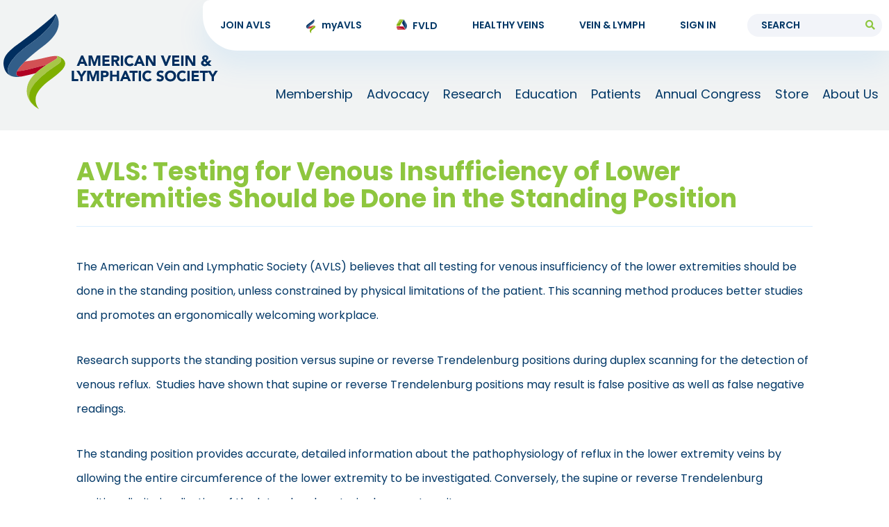

--- FILE ---
content_type: text/html; charset=UTF-8
request_url: https://www.myavls.org/avls-testing-for-venous-insufficiency-of-lower-extremities-should-be-done-in-the-standing-position.html
body_size: 7830
content:
<!DOCTYPE html>
<html lang="en-us">
<head>
    <meta charset="UTF-8" />
<meta name="viewport" content="width=device-width, initial-scale=1">
<meta name="apple-mobile-web-app-capable" content="yes"> 
<meta name="format-detection" content="telephone=no">
<meta name="msvalidate.01" content="606D441AC8AA12A25EAB3DCF0F423668" />
<meta name="msvalidate.01" content="824F7E5AE3575B4FDC0E3A25B30BD4C1" />
<title>AVLS: Testing for Venous Insufficiency of Lower Extremities Should be Done in the Standing Position</title>
<meta name="description" content="The American Vein and Lymphatic Society (AVLS) believes that all testing for venous insufficiency of the lower extremities should be done in the standing position, unless constrained by physical limitations of the patient. This scanning method produces better studies and promotes an ergonomically welcoming workplace. " />
<meta http-equiv="X-UA-Compatible" content="IE=EDGE"/>
<meta name="skype_toolbar" content="skype_toolbar_parser_compatible" />
<!-- Favicon -->
<link rel="apple-touch-icon" sizes="180x180" href="/view/favicon/apple-touch-icon.png">
<link rel="icon" type="image/png" sizes="32x32" href="/view/favicon/favicon-32x32.png">
<link rel="icon" type="image/png" sizes="16x16" href="/view/favicon/favicon-16x16.png">
<link rel="manifest" href="/view/favicon/site.webmanifest">
<meta name="msapplication-TileColor" content="#da532c">
<meta name="theme-color" content="#ffffff">

<!-- Google Tag Manager -->
<script>(function(w,d,s,l,i){w[l]=w[l]||[];w[l].push({'gtm.start':
        new Date().getTime(),event:'gtm.js'});var f=d.getElementsByTagName(s)[0],
    j=d.createElement(s),dl=l!='dataLayer'?'&l='+l:'';j.async=true;j.src=
    'https://www.googletagmanager.com/gtm.js?id='+i+dl;f.parentNode.insertBefore(j,f);
})(window,document,'script','dataLayer','GTM-T3KC45N');</script>
<!-- End Google Tag Manager -->

<script src="//assets.adobedtm.com/c876840ac68fc41c08a580a3fb1869c51ca83380/satelliteLib-94ea89cd69b32fb8cf76739eda5309c7f685ea76.js"></script>

<link rel="canonical" href="https://www.myavls.org/avls-testing-for-venous-insufficiency-of-lower-extremities-should-be-done-in-the-standing-position.html" />
<base href="https://www.myavls.org/" />
<script>
    var arrGlobals = new Array();
    arrGlobals['link_pre'] = '';
    arrGlobals['link_post'] = '.html';
    arrGlobals['page_uri'] = 'avls-testing-for-venous-insufficiency-of-lower-extremities-should-be-done-in-the-standing-position.html';
    arrGlobals['site_url'] = 'https://www.myavls.org/';
</script>

<!-- Core CSS -->
<link rel="stylesheet" type="text/css" href="/core/javascript/jquery/mmenu/jquery.mmenu.all.css?20250910085409" />
<link rel="stylesheet" type="text/css" href="/view/core/css/core.css?20250910085409"/>

<!-- Import CSS -->
<link href="https://fonts.googleapis.com/css?family=Poppins:300,400,500,600,700&display=swap" rel="stylesheet">

<!-- Core JS -->
<script src="/core/javascript/jquery/js/jquery-1.10.2.min.js"></script>
<script defer src="/view/core/javascript/jquery/ui/1.10.4/js/jquery-1.10.2.js"></script>
<script defer src="/view/core/javascript/jquery/jquery-ui-1.10.3/ui/minified/jquery-ui.min.js"></script>
<script defer src="/view/core/javascript/jquery/ui/1.10.4/js/jquery-ui-1.10.4.custom.min.js"></script>
<script defer src="/view/core/javascript/General.js?20250910085409"></script>
<script defer src="/custom/javascripts/lazysizes.min.js"></script>

<!-- Global site tag (gtag.js) - Google Analytics -->
<!--
<script async src="https://www.googletagmanager.com/gtag/js?id=UA-151906769-1"></script>
<script>
    window.dataLayer = window.dataLayer || [];
    function gtag(){dataLayer.push(arguments);}
    gtag('js', new Date());

    gtag('config', 'UA-151906769-1');
</script>
-->




    <link rel="stylesheet" href="/view/css/stylesheet.css?20250910085409">
</head>
<body id="body" class="avls-testing-for-venous-insufficiency-of-lower-extremities-should-be-done-in-the-standing-position chrome v_131 subpage">
    <!-- Google Tag Manager (noscript) -->
<noscript><iframe src="https://www.googletagmanager.com/ns.html?id=GTM-T3KC45N"
                  height="0" width="0" style="display:none;visibility:hidden"></iframe></noscript>
<!-- End Google Tag Manager (noscript) -->
    <div class="wrapper">
        
        <div class="wrapper__page">
            <div class="header__top">
    <div class="header__top_wrapper">
        <ul role="menu" class="main_nav__ul main_nav__ul--top_nav" >
    <li class="main_nav__item main_nav__item--top_nav main_nav__item--df94296ee370c040ccdf6af8f4a9e825_7 " data-menu-link="membership/join-avls">
    <a class="main_nav__link main_nav__link--top_nav " title="Join AVLS" href="https://www.myavls.org/membership/join-avls.html" target="_self">Join AVLS</a>
    
</li><li class="main_nav__item main_nav__item--top_nav main_nav__item--a3399bb6d319da67aab4cdb5ddc3b297_8 " data-menu-link="index">
    <a class="main_nav__link main_nav__link--top_nav " title="myAVLS" href="https://www.myavls.org/index.html" target="_self">myAVLS</a>
    
</li><li class="main_nav__item main_nav__item--top_nav main_nav__item--_9 " data-menu-link="fvld">
    <a class="main_nav__link main_nav__link--top_nav " title="FVLD" href="https://www.myavls.org/fvld.html" target="_self">FVLD</a>
    
</li><li class="main_nav__item main_nav__item--top_nav main_nav__item--menu_main_top_187 " data-menu-link="">
    <a class="main_nav__link main_nav__link--top_nav " title="Healthy Veins" href="https://www.healthyveins.org" target="_blank">Healthy Veins</a>
    
</li><li class="main_nav__item main_nav__item--top_nav main_nav__item--menu_main_top_190 " data-menu-link="vein-and-lymph">
    <a class="main_nav__link main_nav__link--top_nav " title="Vein & Lymph" href="https://www.myavls.org/vein-and-lymph.html" target="_self">Vein & Lymph</a>
    
</li><li class="main_nav__item main_nav__item--top_nav main_nav__item--menu_main_top_369 " data-menu-link="">
    <a class="main_nav__link main_nav__link--top_nav " title="Sign In" href="https://member.myavls.org/login.aspx" target="_self">Sign In</a>
    
</li>
</ul>
        <div id="header-search">
            <div class="search_results_form">
	<div class="search_results_form_border">
        <form method="post" action="https://www.myavls.org/content-search-results.html" name="content_search_form">
        <input type="hidden" name="form_submited" value="content_search_form" />
        <input type="hidden" name="formgroup_submitted" value="content_search_form" />
        
            <div class="search_results_form_text">
                <input type="text" name="content_search_text" class="search_text"  placeholder="Search"/>
            </div>
            <div class="search_results_form_submit">
                <button type="submit" value="Search" class="search_button"><i class="fas fa-search"></i></button>
            </div>
            <div class="clear"></div>
            
        </form>
    </div>
</div>
        </div>
    </div>
</div>
<header class="header">
    <div class="container-full">
        <div class="header__wrapper">
            <div class="header__item header__item--logo">
                <a class="logo__link" href="/" >
    <img class="logo logo--header img-responsive" src="assets/images/logo.png" alt="American Vein &amp; Lymphatic Society" />
</a>
            </div>
            <div class="header__item header__item--menu">
                <div class="header__menu" id="wtm-mmenu">
                    <ul role="menu" class="main_nav__ul main_nav__ul--header" >
    <li class="main_nav__item main_nav__item--header main_nav__item--menu_main_navigation_17  menu_item--has_child" data-menu-link="">
    <a class="main_nav__link main_nav__link--header  main_nav__link--has_children " href="javascript:void(0)" target="_self">Membership</a>
    <ul role="menu" class="main_nav__ul main_nav__ul--header" >
    <li class="main_nav__item main_nav__item--header main_nav__item--df94296ee370c040ccdf6af8f4a9e825_50 " data-menu-link="membership/join-avls">
    <a class="main_nav__link main_nav__link--header " href="https://www.myavls.org/membership/join-avls.html" target="_self">Join AVLS</a>
    
</li><li class="main_nav__item main_nav__item--header main_nav__item--df94296ee370c040ccdf6af8f4a9e825_51 " data-menu-link="membership/join-avls/benefits-membership">
    <a class="main_nav__link main_nav__link--header " href="https://www.myavls.org/membership/join-avls/benefits-membership.html" target="_self">Benefits of Membership</a>
    
</li><li class="main_nav__item main_nav__item--header main_nav__item--df94296ee370c040ccdf6af8f4a9e825_52  menu_item--has_child" data-menu-link="member-resources">
    <a class="main_nav__link main_nav__link--header  main_nav__link--has_children " href="https://www.myavls.org/member-resources.html" target="_self">Member Resources</a>
    <ul role="menu" class="main_nav__ul main_nav__ul--header" >
    <li class="main_nav__item main_nav__item--header main_nav__item--a3399bb6d319da67aab4cdb5ddc3b297_361 " data-menu-link="">
    <a class="main_nav__link main_nav__link--header " href="https://member.myavls.org" target="_self">Member Portal</a>
    
</li><li class="main_nav__item main_nav__item--header main_nav__item--a3399bb6d319da67aab4cdb5ddc3b297_263 " data-menu-link="">
    <a class="main_nav__link main_nav__link--header " href="https://member.myavls.org/page/phlebology-journal" target="_blank">Phlebology Journal</a>
    
</li><li class="main_nav__item main_nav__item--header main_nav__item--a3399bb6d319da67aab4cdb5ddc3b297_277 " data-menu-link="">
    <a class="main_nav__link main_nav__link--header " href="https://member.myavls.org/members/dashboard.aspx" target="_blank">The MAC</a>
    
</li><li class="main_nav__item main_nav__item--header main_nav__item--a3399bb6d319da67aab4cdb5ddc3b297_194 " data-menu-link="">
    <a class="main_nav__link main_nav__link--header " href="https://issuu.com/myavls" target="_blank">myAVLS Magazine</a>
    
</li><li class="main_nav__item main_nav__item--header main_nav__item--a3399bb6d319da67aab4cdb5ddc3b297_184 " data-menu-link="index">
    <a class="main_nav__link main_nav__link--header " href="https://www.myavls.org/index.html" target="_self">myAVLS Dashboard</a>
    
</li><li class="main_nav__item main_nav__item--header main_nav__item--a3399bb6d319da67aab4cdb5ddc3b297_185 " data-menu-link="member-resources/publications/veincast-podcast">
    <a class="main_nav__link main_nav__link--header " href="https://www.myavls.org/member-resources/publications/veincast-podcast.html" target="_self">VeinCast Podcast</a>
    
</li>
</ul>
</li><li class="main_nav__item main_nav__item--header main_nav__item--df94296ee370c040ccdf6af8f4a9e825_455 " data-menu-link="about-us/staff">
    <a class="main_nav__link main_nav__link--header " href="https://www.myavls.org/about-us/staff.html" target="_blank">Our Staff</a>
    
</li><li class="main_nav__item main_nav__item--header main_nav__item--df94296ee370c040ccdf6af8f4a9e825_329 " data-menu-link="org-member">
    <a class="main_nav__link main_nav__link--header " href="https://www.myavls.org/org-member.html" target="_self">Organizational Membership</a>
    
</li><li class="main_nav__item main_nav__item--header main_nav__item--df94296ee370c040ccdf6af8f4a9e825_53 " data-menu-link="membership/membership-levels">
    <a class="main_nav__link main_nav__link--header " href="https://www.myavls.org/membership/membership-levels.html" target="_self">Membership Levels</a>
    
</li><li class="main_nav__item main_nav__item--header main_nav__item--df94296ee370c040ccdf6af8f4a9e825_54 " data-menu-link="membership/get-involved">
    <a class="main_nav__link main_nav__link--header " href="https://www.myavls.org/membership/get-involved.html" target="_self">Get Involved</a>
    
</li><li class="main_nav__item main_nav__item--header main_nav__item--df94296ee370c040ccdf6af8f4a9e825_360 " data-menu-link="">
    <a class="main_nav__link main_nav__link--header " href="https://member.myavls.org/networking/" target="_self">Career Center</a>
    
</li><li class="main_nav__item main_nav__item--header main_nav__item--df94296ee370c040ccdf6af8f4a9e825_465 " data-menu-link="refer-a-member">
    <a class="main_nav__link main_nav__link--header " href="https://www.myavls.org/refer-a-member.html" target="_self">Refer a Member</a>
    
</li><li class="main_nav__item main_nav__item--header main_nav__item--df94296ee370c040ccdf6af8f4a9e825_538 " data-menu-link="vein-and-lymph-magazine">
    <a class="main_nav__link main_nav__link--header " href="https://www.myavls.org/vein-and-lymph-magazine.html" target="_self">Vein & Lymph Magazine</a>
    
</li><li class="main_nav__item main_nav__item--header main_nav__item--df94296ee370c040ccdf6af8f4a9e825_564 " data-menu-link="avls-mentorship-program">
    <a class="main_nav__link main_nav__link--header " href="https://www.myavls.org/avls-mentorship-program.html" target="_self">AVLS Mentorship Program</a>
    
</li>
</ul>
</li><li class="main_nav__item main_nav__item--header main_nav__item--menu_main_navigation_14  menu_item--has_child" data-menu-link="">
    <a class="main_nav__link main_nav__link--header  main_nav__link--has_children " href="javascript:void(0)" target="_self">Advocacy</a>
    <ul role="menu" class="main_nav__ul main_nav__ul--header" >
    <li class="main_nav__item main_nav__item--header main_nav__item--4f6edfa55d49b7baa4d6703467eee028_20 " data-menu-link="member-resources/advocacy">
    <a class="main_nav__link main_nav__link--header " href="https://www.myavls.org/member-resources/advocacy.html" target="_self">About Advocacy</a>
    
</li><li class="main_nav__item main_nav__item--header main_nav__item--4f6edfa55d49b7baa4d6703467eee028_21 " data-menu-link="member-resources/position-statements">
    <a class="main_nav__link main_nav__link--header " href="https://www.myavls.org/member-resources/position-statements.html" target="_self">Position Statements</a>
    
</li><li class="main_nav__item main_nav__item--header main_nav__item--4f6edfa55d49b7baa4d6703467eee028_22 " data-menu-link="member-resources/macra-resources">
    <a class="main_nav__link main_nav__link--header " href="https://www.myavls.org/member-resources/macra-resources.html" target="_self">Quality & MIPS Resources</a>
    
</li><li class="main_nav__item main_nav__item--header main_nav__item--4f6edfa55d49b7baa4d6703467eee028_23 " data-menu-link="member-resources/coding-reimbursement">
    <a class="main_nav__link main_nav__link--header " href="https://www.myavls.org/member-resources/coding-reimbursement.html" target="_self">Coding & Reimbursement</a>
    
</li><li class="main_nav__item main_nav__item--header main_nav__item--4f6edfa55d49b7baa4d6703467eee028_456 " data-menu-link="venous-policy-navigator">
    <a class="main_nav__link main_nav__link--header " href="https://www.myavls.org/venous-policy-navigator.html" target="_self">Venous Policy Navigator</a>
    
</li><li class="main_nav__item main_nav__item--header main_nav__item--4f6edfa55d49b7baa4d6703467eee028_24 " data-menu-link="member-resources/practice-management">
    <a class="main_nav__link main_nav__link--header " href="https://www.myavls.org/member-resources/practice-management.html" target="_self">Practice Management</a>
    
</li><li class="main_nav__item main_nav__item--header main_nav__item--4f6edfa55d49b7baa4d6703467eee028_25 " data-menu-link="member-resources/improving-wisely">
    <a class="main_nav__link main_nav__link--header " href="https://www.myavls.org/member-resources/improving-wisely.html" target="_self">Improving Wisely</a>
    
</li>
</ul>
</li><li class="main_nav__item main_nav__item--header main_nav__item--menu_main_navigation_15  menu_item--has_child" data-menu-link="">
    <a class="main_nav__link main_nav__link--header  main_nav__link--has_children " href="javascript:void(0)" target="_self">Research</a>
    <ul role="menu" class="main_nav__ul main_nav__ul--header" >
    <li class="main_nav__item main_nav__item--header main_nav__item--96068c2c61214bdedb3d4a13ae871a35_62 " data-menu-link="about-research">
    <a class="main_nav__link main_nav__link--header " href="https://www.myavls.org/about-research.html" target="_self">About Research</a>
    
</li><li class="main_nav__item main_nav__item--header main_nav__item--96068c2c61214bdedb3d4a13ae871a35_63 " data-menu-link="member-resources/avls-pro-venous-registry">
    <a class="main_nav__link main_nav__link--header " href="https://www.myavls.org/member-resources/avls-pro-venous-registry.html" target="_self">AVLS PRO Venous Registry</a>
    
</li><li class="main_nav__item main_nav__item--header main_nav__item--96068c2c61214bdedb3d4a13ae871a35_64 " data-menu-link="member-resources/clinical-guidelines">
    <a class="main_nav__link main_nav__link--header " href="https://www.myavls.org/member-resources/clinical-guidelines.html" target="_self">Guidelines & Standards</a>
    
</li><li class="main_nav__item main_nav__item--header main_nav__item--96068c2c61214bdedb3d4a13ae871a35_324 " data-menu-link="svp-classification">
    <a class="main_nav__link main_nav__link--header " href="https://www.myavls.org/svp-classification.html" target="_self">SVP Classification</a>
    
</li><li class="main_nav__item main_nav__item--header main_nav__item--a3399bb6d319da67aab4cdb5ddc3b297_65 " data-menu-link="member-resources/publications">
    <a class="main_nav__link main_nav__link--header " href="https://www.myavls.org/member-resources/publications.html" target="_self">Scientific Journals</a>
    
</li><li class="main_nav__item main_nav__item--header main_nav__item--96068c2c61214bdedb3d4a13ae871a35_162 " data-menu-link="member-resources/acp-pro-venous-registry/registry-faq">
    <a class="main_nav__link main_nav__link--header " href="https://www.myavls.org/member-resources/acp-pro-venous-registry/registry-faq.html" target="_self">Registry FAQ</a>
    
</li><li class="main_nav__item main_nav__item--header main_nav__item--96068c2c61214bdedb3d4a13ae871a35_370 " data-menu-link="">
    <a class="main_nav__link main_nav__link--header " href="https://member.myavls.org/page/pro-reports" target="_self">PRO Registry Quarterly Report</a>
    
</li>
</ul>
</li><li class="main_nav__item main_nav__item--header main_nav__item--menu_main_navigation_16  menu_item--has_child" data-menu-link="">
    <a class="main_nav__link main_nav__link--header  main_nav__link--has_children " href="javascript:void(0)" target="_self">Education</a>
    <ul role="menu" class="main_nav__ul main_nav__ul--header" >
    <li class="main_nav__item main_nav__item--header main_nav__item--0b69a7f5af585767562eba1958ce8e18_36 " data-menu-link="education">
    <a class="main_nav__link main_nav__link--header " href="https://www.myavls.org/education.html" target="_self">About Education</a>
    
</li><li class="main_nav__item main_nav__item--header main_nav__item--0b69a7f5af585767562eba1958ce8e18_362  menu_item--has_child" data-menu-link="">
    <a class="main_nav__link main_nav__link--header  main_nav__link--has_children " href="https://member.myavls.org/events/event_list.asp" target="_self">Upcoming Courses & Webinars</a>
    
</li><li class="main_nav__item main_nav__item--header main_nav__item--0b69a7f5af585767562eba1958ce8e18_371 " data-menu-link="">
    <a class="main_nav__link main_nav__link--header " href="https://458rl1jp.r.us-east-1.awstrack.me/L0/https:%2F%2Favls.peachnewmedia.com%2Fstore%2Fstreaming%2Findex.php/1/0100017a0c71e536-9837f382-1f1e-421d-8e7a-ff3be4b03d04-000000/-46cTTznzWrkw4_PqR6nC40qYvY=218" target="_blank">My eLibrary</a>
    
</li><li class="main_nav__item main_nav__item--header main_nav__item--0b69a7f5af585767562eba1958ce8e18_39  menu_item--has_child" data-menu-link="education/online-education-center">
    <a class="main_nav__link main_nav__link--header  main_nav__link--has_children " href="https://www.myavls.org/education/online-education-center.html" target="_self">Online Education</a>
    <ul role="menu" class="main_nav__ul main_nav__ul--header" >
    <li class="main_nav__item main_nav__item--header main_nav__item--95fab0da63da272223d449035a0fce56_374 " data-menu-link="">
    <a class="main_nav__link main_nav__link--header " href="https://member.myavls.org/store/ListProducts.aspx?catid=830126&ftr=" target="_self">AVLS Online Education</a>
    
</li><li class="main_nav__item main_nav__item--header main_nav__item--95fab0da63da272223d449035a0fce56_373 " data-menu-link="">
    <a class="main_nav__link main_nav__link--header " href="https://avls.peachnewmedia.com/" target="_blank">My eLibrary</a>
    
</li><li class="main_nav__item main_nav__item--header main_nav__item--95fab0da63da272223d449035a0fce56_48 " data-menu-link="education/online-education-center/pegasus-lectures">
    <a class="main_nav__link main_nav__link--header " href="https://www.myavls.org/education/online-education-center/pegasus-lectures.html" target="_self">Pegasus Lectures</a>
    
</li>
</ul>
</li><li class="main_nav__item main_nav__item--header main_nav__item--0b69a7f5af585767562eba1958ce8e18_395 " data-menu-link="epass">
    <a class="main_nav__link main_nav__link--header " href="https://www.myavls.org/epass.html" target="_self">ePass</a>
    
</li><li class="main_nav__item main_nav__item--header main_nav__item--17a03db9dea5c7dafa5f31d2882a1241_411 " data-menu-link="venous-classification-workbooks">
    <a class="main_nav__link main_nav__link--header " href="https://www.myavls.org/venous-classification-workbooks.html" target="_self">Venous Classification Workbooks</a>
    
</li><li class="main_nav__item main_nav__item--header main_nav__item--17a03db9dea5c7dafa5f31d2882a1241_295 " data-menu-link="vr360">
    <a class="main_nav__link main_nav__link--header " href="https://www.myavls.org/vr360.html" target="_self">VR:360 Immersive Education</a>
    
</li><li class="main_nav__item main_nav__item--header main_nav__item--0b69a7f5af585767562eba1958ce8e18_40 " data-menu-link="education/cme">
    <a class="main_nav__link main_nav__link--header " href="https://www.myavls.org/education/cme.html" target="_self">CME</a>
    
</li><li class="main_nav__item main_nav__item--header main_nav__item--0b69a7f5af585767562eba1958ce8e18_41 " data-menu-link="education/certifications">
    <a class="main_nav__link main_nav__link--header " href="https://www.myavls.org/education/certifications.html" target="_self">Certification</a>
    
</li><li class="main_nav__item main_nav__item--header main_nav__item--0b69a7f5af585767562eba1958ce8e18_42 " data-menu-link="">
    <a class="main_nav__link main_nav__link--header " href="https://www.abvlm.org/vlm_fellowships.php" target="_blank">ABVLM Fellowships</a>
    
</li><li class="main_nav__item main_nav__item--header main_nav__item--96068c2c61214bdedb3d4a13ae871a35_343 " data-menu-link="svp-classification">
    <a class="main_nav__link main_nav__link--header " href="https://www.myavls.org/svp-classification.html" target="_self">SVP Classification</a>
    
</li><li class="main_nav__item main_nav__item--header main_nav__item--0b69a7f5af585767562eba1958ce8e18_558 " data-menu-link="">
    <a class="main_nav__link main_nav__link--header " href="https://member.myavls.org/page/cme-board-submission" target="_self">CME Submission to Licensing Board</a>
    
</li>
</ul>
</li><li class="main_nav__item main_nav__item--header main_nav__item--_44 " data-menu-link="patients">
    <a class="main_nav__link main_nav__link--header " href="https://www.myavls.org/patients.html" target="_self">Patients</a>
    
</li><li class="main_nav__item main_nav__item--header main_nav__item--5f9a72be943dbedd90c409b24dd08bd4_556 " data-menu-link="annual-congress-2025">
    <a class="main_nav__link main_nav__link--header " href="https://www.myavls.org/annual-congress-2025.html" target="_self">Annual Congress</a>
    
</li><li class="main_nav__item main_nav__item--header main_nav__item--menu_main_navigation_18  menu_item--has_child" data-menu-link="">
    <a class="main_nav__link main_nav__link--header  main_nav__link--has_children " href="https://member.myavls.org/store/ListProducts.aspx?catid=826539" target="_blank">Store</a>
    
</li><li class="main_nav__item main_nav__item--header main_nav__item--menu_main_navigation_19  menu_item--has_child" data-menu-link="">
    <a class="main_nav__link main_nav__link--header  main_nav__link--has_children " href="javascript:void(0)" target="_self">About Us</a>
    <ul role="menu" class="main_nav__ul main_nav__ul--header" >
    <li class="main_nav__item main_nav__item--header main_nav__item--5d2f5827cf142659cc6ffb37910daff7_28 " data-menu-link="about-us/vision-mission">
    <a class="main_nav__link main_nav__link--header " href="https://www.myavls.org/about-us/vision-mission.html" target="_self">Vision & Mission</a>
    
</li><li class="main_nav__item main_nav__item--header main_nav__item--menu_main_navigation_26 " data-menu-link="about-us">
    <a class="main_nav__link main_nav__link--header " href="https://www.myavls.org/about-us.html" target="_self">About Us</a>
    
</li><li class="main_nav__item main_nav__item--header main_nav__item--5d2f5827cf142659cc6ffb37910daff7_484 " data-menu-link="">
    <a class="main_nav__link main_nav__link--header " href="https://www.myavls.org/assets/images/great-expectations/GE%20Strategic%20Plan_WEB.pdf" target="_self">Great Expectations Strategic Plan</a>
    
</li><li class="main_nav__item main_nav__item--header main_nav__item--5d2f5827cf142659cc6ffb37910daff7_384 " data-menu-link="">
    <a class="main_nav__link main_nav__link--header " href="https://member.myavls.org/news/" target="_self">Newsroom</a>
    
</li><li class="main_nav__item main_nav__item--header main_nav__item--5d2f5827cf142659cc6ffb37910daff7_30 " data-menu-link="about-us/history-timeline">
    <a class="main_nav__link main_nav__link--header " href="https://www.myavls.org/about-us/history-timeline.html" target="_self">History & Timeline</a>
    
</li><li class="main_nav__item main_nav__item--header main_nav__item--5d2f5827cf142659cc6ffb37910daff7_31 " data-menu-link="about-us/board-directors">
    <a class="main_nav__link main_nav__link--header " href="https://www.myavls.org/about-us/board-directors.html" target="_self">Board Of Directors</a>
    
</li><li class="main_nav__item main_nav__item--header main_nav__item--5d2f5827cf142659cc6ffb37910daff7_32 " data-menu-link="about-us/committees">
    <a class="main_nav__link main_nav__link--header " href="https://www.myavls.org/about-us/committees.html" target="_self">Committees</a>
    
</li><li class="main_nav__item main_nav__item--header main_nav__item--df94296ee370c040ccdf6af8f4a9e825_33 " data-menu-link="about-us/staff">
    <a class="main_nav__link main_nav__link--header " href="https://www.myavls.org/about-us/staff.html" target="_self">Our Staff</a>
    
</li><li class="main_nav__item main_nav__item--header main_nav__item--5d2f5827cf142659cc6ffb37910daff7_34 " data-menu-link="about-us/annual-reports-documents">
    <a class="main_nav__link main_nav__link--header " href="https://www.myavls.org/about-us/annual-reports-documents.html" target="_self">Annual Reports & Documents</a>
    
</li><li class="main_nav__item main_nav__item--header main_nav__item--5d2f5827cf142659cc6ffb37910daff7_186 " data-menu-link="about-us/contact-information">
    <a class="main_nav__link main_nav__link--header " href="https://www.myavls.org/about-us/contact-information.html" target="_self">Contact Us</a>
    
</li>
</ul>
</li>
</ul>
                    <script>
                        var curPageHandle = 'avls-testing-for-venous-insufficiency-of-lower-extremities-should-be-done-in-the-standing-position';
                    </script>
                </div>
            </div>
            <div class="header__item header__item--mmenu">
                <span></span>
                <span></span>
                <span></span>
            </div>
        </div>
    </div>
</header>
            <div class="wrapper__subpage">
                <div class="container">
                    <div class="subpage__content">
                        <h1 class="subpage__title">AVLS: Testing for Venous Insufficiency of Lower Extremities Should be Done in the Standing Position</h1>
                        <p>The American Vein and Lymphatic Society (AVLS) believes that all testing for venous insufficiency of the lower extremities should be done in the standing position, unless constrained by physical limitations of the patient. This scanning method produces better studies and promotes an ergonomically welcoming workplace.</p><p>Research supports the standing position versus supine or reverse Trendelenburg positions during duplex scanning for the detection of venous reflux.&nbsp; Studies have shown that supine or reverse Trendelenburg positions may result is false positive as well as false negative readings.&nbsp;</p><p>The standing position provides accurate, detailed information about the pathophysiology of reflux in the lower extremity veins by allowing the entire circumference of the lower extremity to be investigated. Conversely, the supine or reverse Trendelenburg positions limit visualization of the lateral and posterior lower extremity.&nbsp;</p><p>While the standing examination is the most reliable and accurate way to perform this examination, it can be challenging for the sonographer and bring about ergonomic strain. The proper equipment, along with sound protocols, protects you and your staff from unnecessary work-related injuries.</p><p>According to The Society of Diagnostic Medical Sonography white paper (2018), an estimated 90% of clinical sonographers experience symptoms of work-related musculoskeletal injuries. Employers may pay up to $20 billion a year in direct costs for worker&rsquo;s compensation and medical expenses, and up to five times that amount in indirect costs from lost revenue, absenteeism, and the hiring and training of new employees.</p><p>The following equipment is recommended by the AVLS to provide accurate venous insufficiency examinations while preventing workplace injuries.</p>
<ul>
	<li>
		<strong>Rapid Cuff Inflator</strong> &ndash; A hands-free pneumatic cuff inflation device provides reproducible distal augmentation and reduces sonographer twisting and bending during the examination.&nbsp;</li>
	<li>
		<strong>Height Adjustable Stool</strong> &ndash; It is important for the sonographer to be able to sit at a comfortable level during the examination. The height should be adjusted to the level of the lower extremity being evaluated.&nbsp;</li>
	<li>
		<strong>Height Adjustable Ultrasound Equipment</strong> &ndash; The ultrasound machine, keyboard and monitor should all be adjustable. The sonographer&rsquo;s head should be balanced over his or her shoulders, facing straight ahead with the keyboard positioned closely to avoid reaching.</li>
	<li>
		<strong>Standing Platform</strong> &ndash; A platform (or steps) allows the patient to stand above the level of the sonographer, avoiding unnecessary bending.</li>
</ul>
<p>With these tools your sonographers will be able to set up a comfortable examination room, helping them to avoid workplace injuries and their associated costs. This will also allow your sonographers to obtain accurate, reproducible venous reflux examinations that deliver better treatment plan options.&nbsp;</p><p>Thank you so much for you time and consideration of your patients and sonographers.</p><p>Sincerely,</p><p>The American Vein and Lymphatic Society Ultrasound Section</p><p></p><p><strong>References for Patient Positioning During Venous Reflux Testing </strong></p><p>Labropoulos N, Tiongson J, Pryor L et al. (2003). Definition of venous reflux in lower-extremity veins. <em>Journal of Vascular Surgery </em>38(4):793-798.</p><p>Van Bemmelen P, Beach K, Bedford G et al. (1990). The mechanism of venous valve closure: its relationship to the velocity of reverse flow. <em>Arch Surg</em> 125(5):617-9.</p><p>Markel A, Meissner M, Manzo R et al. (1994). A Comparison of the Cuff Deflation Method with Valsalva's Maneuver and Limb Compression in Detecting Venous Valvular Reflux. <em>Arch Surg </em>129(7):701-5.</p><p>Lurie F, Comerota A, Eklof B et al. (2012) Multicenter assessment of venous reflux by duplex ultrasound. <em>Journal of Vascular Surgery</em>. 55(2):437-45.</p><p>Demuth P, Caylor K, Walton T et al. (2012) Clinical Significance of standing versus reverse Trendelenburg position for the diagnosis of lower extremity venous reflux in the great saphenous vein. <em>The journal for vascular ultrasound</em>. 36(1):19-22.</p><p>Carty G, Steele J, Clemens J et al. (2013) Standing versus supine evaluation for superficial venous reflux. <em>The journal for vascular ultrasound.</em> 37(30):119-124.</p><p>Masuda E, (2019). American Venous forum appropriate use project.</p><p>Shammas N, Knowles M, Shammas W et al. (2016). Detecting Venous Refluxing using a sixty-degree reverse Trendelenburg position in symptomatic patients with chronic venous disease<em>. Journal of Invasive cardiology.</em> 28(9):370-2.</p><p>Labropoulos N, Zygmunt J. (2012). Clinical Significance of standing versus reversed Trendelenburg position for the diagnosis of lower extremity venous reflux in the great saphenous vein. <em>Journal for vascular ultrasound</em>. 36(2):159-160.</p><p><strong>Work Place Injury Reference</strong></p><p>Murphey, S. (2018) Work related musculoskeletal disorders in sonography. <em>Society of Diagnostic Medical Sonography</em>. Plano, Texas, 1-10.</p><p></p><p></p><p></p>
                        

                        <div class="related_topics">
    <h4>Related Topics</h4>
    <div class="related_topics__wrapper">
        <a class="related_topics__item" href="https://www.myavls.org/about-us/vision-mission.html" target="_self">Vision & Mission</a><a class="related_topics__item" href="https://www.myavls.org/about-us.html" target="_self">About Us</a><a class="related_topics__item" href="https://www.myavls.org/assets/images/great-expectations/GE%20Strategic%20Plan_WEB.pdf" target="_self">Great Expectations Strategic Plan</a><a class="related_topics__item" href="https://member.myavls.org/news/" target="_self">Newsroom</a><a class="related_topics__item" href="https://www.myavls.org/about-us/history-timeline.html" target="_self">History & Timeline</a><a class="related_topics__item" href="https://www.myavls.org/about-us/board-directors.html" target="_self">Board Of Directors</a><a class="related_topics__item" href="https://www.myavls.org/about-us/committees.html" target="_self">Committees</a><a class="related_topics__item" href="https://www.myavls.org/about-us/staff.html" target="_self">Our Staff</a><a class="related_topics__item" href="https://www.myavls.org/about-us/annual-reports-documents.html" target="_self">Annual Reports & Documents</a><a class="related_topics__item" href="https://www.myavls.org/about-us/contact-information.html" target="_self">Contact Us</a>
    </div>
</div>
                    </div>
                </div>
            </div>
            <div class="annual_congress__banner_ad-wrapper">
    <div class="annual_congress__banner_ad">
        <div class="annual_congress__banner_ad-content">
	<h2>
		Sign up to Receive</h2>
	<p>Annual Congress Emails</p></div>
<a class="annual_congress__banner_ad-button" href="https://member.myavls.org/general/register_member_type.asp?" target="_blank">Stay in the Loop</a>
    </div>
</div>
            <div class="footer">
    <div class="container-full">
        <div class="footer__wrapper">
            <div class="footer__item footer__item--logo">
                <a class="logo__link" href="/" >
    <img class="logo logo--footer img-responsive" src="/assets/images/logo.png" alt="American Vein &amp; Lymphatic Society" />
</a>
            </div>
            <div class="footer__item footer__item--menu">
                <nav class="main_nav main_nav--footer">
                    <!-- mmenu footer placeholder -->
                    <ul role="menu" class="main_nav__ul main_nav__ul--footer" >
    <li class="main_nav__item main_nav__item--footer main_nav__item--df94296ee370c040ccdf6af8f4a9e825_151 " data-menu-link="membership/join-avls/benefits-membership">
    <a class="main_nav__link main_nav__link--footer " href="https://www.myavls.org/membership/join-avls/benefits-membership.html" target="_self">Membership</a>
    
</li><li class="main_nav__item main_nav__item--footer main_nav__item--96068c2c61214bdedb3d4a13ae871a35_157 " data-menu-link="about-research">
    <a class="main_nav__link main_nav__link--footer " href="https://www.myavls.org/about-research.html" target="_self">Research</a>
    
</li><li class="main_nav__item main_nav__item--footer main_nav__item--4f6edfa55d49b7baa4d6703467eee028_153 " data-menu-link="member-resources/advocacy">
    <a class="main_nav__link main_nav__link--footer " href="https://www.myavls.org/member-resources/advocacy.html" target="_self">Advocacy</a>
    
</li><li class="main_nav__item main_nav__item--footer main_nav__item--0b69a7f5af585767562eba1958ce8e18_155 " data-menu-link="education">
    <a class="main_nav__link main_nav__link--footer " href="https://www.myavls.org/education.html" target="_self">Education</a>
    
</li><li class="main_nav__item main_nav__item--footer main_nav__item--menu_footer_navigation_188 " data-menu-link="">
    <a class="main_nav__link main_nav__link--footer " href="https://www.healthyveins.org" target="_blank">Patients</a>
    
</li><li class="main_nav__item main_nav__item--footer main_nav__item--menu_footer_navigation_189 " data-menu-link="">
    <a class="main_nav__link main_nav__link--footer " href="https://netforum.avectra.com/eWeb/Shopping/Shopping.aspx?Site=ACP&WebCode=Shopping&cart=0" target="_blank">Store</a>
    
</li><li class="main_nav__item main_nav__item--footer main_nav__item--menu_main_navigation_159 " data-menu-link="about-us">
    <a class="main_nav__link main_nav__link--footer " href="https://www.myavls.org/about-us.html" target="_self">About Us</a>
    
</li>
</ul>
                </nav>
            </div>
            <div class="footer__item footer__item--social">
                
            </div>
        </div>
        <div class="footer__secondary_links">
            <ul role="menu" class="main_nav__ul main_nav__ul--disclaimer" >
    <li class="main_nav__item main_nav__item--disclaimer main_nav__item--menu_footer_11 " data-menu-link="disclaimer">
    <a class="main_nav__link main_nav__link--disclaimer " href="https://www.myavls.org/disclaimer.html" target="_self">Legal Notice & Disclaimer</a>
    
</li><li class="main_nav__item main_nav__item--disclaimer main_nav__item--menu_footer_12 " data-menu-link="privacy-policy">
    <a class="main_nav__link main_nav__link--disclaimer " href="https://www.myavls.org/privacy-policy.html" target="_self">Privacy Policy</a>
    
</li>
</ul>
        </div>
    </div>
</div>
<div class="footer__wtm">
    <div class="container">
        <img src="/assets/images/wtm_logo.png" alt="WebToMed" class="footer__wtm_logo">
        <p><a href="https://www.webtomed.com" target="_blank" rel="noopener noreferrer">Website Design by WebToMed</a></p>
    </div>
</div>

<!-- REQUIRE JS -->
<script id="require-js-script" data-version="20250910085409" data-main="/view/js/main.js?20250910085409" src="/view/js/require.js?20250910085409"></script>
<script type="text/javascript">_satellite.pageBottom();</script>

<!-- Tracking -->
<script>
    //-------------------------------------------------------
    var z_account = "CB96C037-A49F-4D38-9F62-8B6587B45FC4";
    var z_collector = "myavls.informz.net";
    var z_cookieDomain = ".myavls.org";
    //-------------------------------------------------------
    (function (e, o, n, r, t, a, s) { e[t] || (e.GlobalSnowplowNamespace = e.GlobalSnowplowNamespace || [], e.GlobalSnowplowNamespace.push(t), e[t] = function () { (e[t].q = e[t].q || []).push(arguments) }, e[t].q = e[t].q || [], a = o.createElement(n), s = o.getElementsByTagName(n)[0], a.async = 1, a.src = r, s.parentNode.insertBefore(a, s)) }(window, document, "script", "https://cdn.informz.net/web_trk/sp.js", "informz_trk")), informz_trk("newTracker", "infz", z_collector + "/web_trk/collector/", { appId: z_account, cookieDomain: z_cookieDomain }), informz_trk("setUserIdFromLocation", "_zs"), informz_trk("enableActivityTracking", 30, 15); informz_trk("trackPageView", null);
</script>

        </div>
    </div>
<script defer src="https://static.cloudflareinsights.com/beacon.min.js/vcd15cbe7772f49c399c6a5babf22c1241717689176015" integrity="sha512-ZpsOmlRQV6y907TI0dKBHq9Md29nnaEIPlkf84rnaERnq6zvWvPUqr2ft8M1aS28oN72PdrCzSjY4U6VaAw1EQ==" data-cf-beacon='{"rayId":"9c4d35b1bdde2a9c","version":"2025.9.1","r":1,"serverTiming":{"name":{"cfExtPri":true,"cfEdge":true,"cfOrigin":true,"cfL4":true,"cfSpeedBrain":true,"cfCacheStatus":true}},"token":"def9811a7c8045f283986d6dd61aafcc","b":1}' crossorigin="anonymous"></script>
</body>
</html>

--- FILE ---
content_type: text/css
request_url: https://www.myavls.org/view/css/stylesheet.css?20250910085409
body_size: 13645
content:
*{box-sizing:border-box}html{line-height:1.15;-ms-text-size-adjust:100%;-webkit-text-size-adjust:100%}body{margin:0;font-size:14px;line-height:1.4;overflow-x:hidden;font-family:Poppins,sans-serif;font-weight:400}article,aside,footer,header,nav,section{display:block}h1{font-size:2em;margin:.67em 0}figcaption,figure,main{display:block}figure{margin:1em 40px}hr{box-sizing:content-box;height:0;overflow:visible}pre{font-family:monospace,monospace;font-size:1em}a{background-color:transparent;-webkit-text-decoration-skip:objects}abbr[title]{border-bottom:none;text-decoration:underline;-webkit-text-decoration:underline dotted;text-decoration:underline dotted}b,strong{font-weight:inherit}b,strong{font-weight:bolder}code,kbd,samp{font-family:monospace,monospace;font-size:1em}dfn{font-style:italic}mark{background-color:#ff0;color:#000}small{font-size:80%}sub,sup{font-size:75%;line-height:0;position:relative;vertical-align:baseline}sub{bottom:-.25em}sup{top:-.5em}audio,video{display:inline-block}audio:not([controls]){display:none;height:0}img{border:0;border-style:none;vertical-align:middle}svg:not(:root){overflow:hidden}button,input,optgroup,select,textarea{font-family:sans-serif;font-size:100%;margin:0}button,input{overflow:visible}button,select{text-transform:none}[type=reset],[type=submit],button,html [type=button]{-webkit-appearance:button}[type=button]::-moz-focus-inner,[type=reset]::-moz-focus-inner,[type=submit]::-moz-focus-inner,button::-moz-focus-inner{border-style:none;padding:0}[type=button]:-moz-focusring,[type=reset]:-moz-focusring,[type=submit]:-moz-focusring,button:-moz-focusring{outline:1px dotted ButtonText}fieldset{padding:.35em .75em .625em}legend{box-sizing:border-box;color:inherit;display:table;max-width:100%;padding:0;white-space:normal}progress{display:inline-block;vertical-align:baseline}textarea{overflow:auto}[type=checkbox],[type=radio]{box-sizing:border-box;padding:0}[type=number]::-webkit-inner-spin-button,[type=number]::-webkit-outer-spin-button{height:auto}[type=search]{-webkit-appearance:textfield;outline-offset:-2px}[type=search]::-webkit-search-cancel-button,[type=search]::-webkit-search-decoration{-webkit-appearance:none}::-webkit-file-upload-button{-webkit-appearance:button;font:inherit}details,menu{display:block}summary{display:list-item}canvas{display:inline-block}template{display:none}[hidden]{display:none}:root{font-size:16px}p{margin-bottom:20px}li,p{font-size:16px}ul{list-style-type:none;padding:0;margin:0}a{text-decoration:none}a:active,a:focus,a:hover{text-decoration:none}@media (max-width:767px){img{max-width:100%;display:block;margin:auto}}h1,h2,h3,h4,h5,h6{line-height:1.1}h2{font-family:Poppins,sans-serif;font-weight:700;font-size:36px;color:#013766;margin:0}h3{font-family:Poppins,sans-serif;font-weight:700;margin:0}hr{margin:20px 0 40px;border-color:rgba(219,238,255,.4)}#admin_coverup_all{z-index:0!important}.img_content_center{float:none;margin:15px auto;display:block;max-width:100%}.img_content_right{float:right;margin:0 0 15px 40px;display:block;max-width:100%}@media (max-width:767px){.img_content_right{float:none;margin:0 auto 15px}}.img_content_left{float:left;margin:0 40px 15px 0;display:block;max-width:100%}@media (max-width:767px){.img_content_left{float:none;margin:0 auto 15px}}.fa{font-family:FontAwesome!important}.container{padding-right:15px;padding-left:15px;margin-right:auto;margin-left:auto}@media (min-width:768px){.container{width:750px}}@media (min-width:992px){.container{width:970px}}@media (min-width:1200px){.container{width:1170px}}.container-full{width:95%;margin-right:auto;margin-left:auto}.embed-container{position:relative;padding-bottom:56.25%;height:0;overflow:hidden;max-width:100%}.embed-container .embed-item,.embed-container embed,.embed-container iframe,.embed-container object{position:absolute;top:0;left:0;width:100%;height:100%}.logo{margin:0 auto;display:block}.logo--header{padding-bottom:30px}@media only screen and (max-width:1199px){.logo--header{width:260px}}@media only screen and (max-width:991px){.logo--header{width:180px;padding-bottom:0}}@media only screen and (max-width:1199px){.logo--fvld{width:260px}}@media only screen and (max-width:991px){.logo--fvld{width:240px;padding:0}}.soci_link{margin-right:10px}.soci_link:active .fa-circle,.soci_link:focus .fa-circle,.soci_link:hover .fa-circle{color:#8ec63f}.soci_link:active .fa-social-icon,.soci_link:focus .fa-social-icon,.soci_link:hover .fa-social-icon{color:#fff}.soci_link:last-child{margin-right:0}.fa-stack{width:28px!important;height:28px!important}.fa-circle{color:#fff;font-size:1.2em!important;border-radius:50%}.fa-social-icon{color:#013766;font-size:14px!important;top:-11px;left:3px!important}.social__link{margin:0 4px}.swiper-container{margin:0 auto;position:relative;overflow:hidden;z-index:1}.swiper-wrapper{position:relative;width:100%;height:100%;z-index:1;display:flex;transition-property:transform;box-sizing:content-box}.swiper-wrapper{transform:translate3d(0,0,0)}.swiper-slide{-webkit-flex-shrink:0;-ms-flex:0 0 auto;flex-shrink:0;width:100%;height:100%;position:relative}.swiper-button-next,.swiper-button-prev{position:absolute;top:50%;width:27px;height:44px;margin-top:-22px;z-index:10;cursor:pointer;background-size:27px 44px;background-position:center;background-repeat:no-repeat}.swiper-button-prev.swiper-button-disabled{opacity:.35;cursor:auto;pointer-events:none}.swiper-button-prev{background-image:url("data:image/svg+xml;\a     charset=utf-8,%3Csvg%20xmlns%3D'http%3A%2F%2Fwww.w3.org%2F2000%2Fsvg'%20viewBox%3D'0%200%2027%2044'%3E%3Cpath%20d%3D'M0%2C22L22%2C0l2.1%2C2.1L4.2%2C22l19.9%2C19.9L22%2C44L0%2C22L0%2C22L0%2C22z'%20fill%3D'%23007aff'%2F%3E%3C%2Fsvg%3E");left:10px;right:auto}.swiper-button-next{background-image:url("data:image/svg+xml;\a     charset=utf-8,%3Csvg%20xmlns%3D'http%3A%2F%2Fwww.w3.org%2F2000%2Fsvg'%20viewBox%3D'0%200%2027%2044'%3E%3Cpath%20d%3D'M27%2C22L27%2C22L5%2C44l-2.1-2.1L22.8%2C22L2.9%2C2.1L5%2C0L27%2C22L27%2C22z'%20fill%3D'%23007aff'%2F%3E%3C%2Fsvg%3E");right:10px;left:auto}.swiper-pagination{position:absolute;text-align:center;transition:.3s;transform:translate3d(0,0,0);z-index:10}.swiper-pagination-bullet{width:8px;height:8px;display:inline-block;border-radius:100%;background:#000;opacity:.2}.swiper-pagination-clickable .swiper-pagination-bullet{cursor:pointer}.swiper-pagination-bullet-active{opacity:1;background:#007aff}.swiper-container-horizontal>.swiper-pagination{bottom:10px;left:0;width:100%}.swiper-container-horizontal>.swiper-pagination .swiper-pagination-bullet{margin:0 5px}.swiper-container-fade .swiper-slide{pointer-events:none}.swiper-container-fade .swiper-slide-active{pointer-events:auto}.swiper-container--special_events_slider{padding:20px}.swiper-slide--main_slider{height:500px;background-size:cover;background-position-x:center;position:relative;z-index:0}.swiper-slide--main_slider:before{content:"";position:absolute;height:100%;width:100%;left:0;top:0;z-index:-1;border-radius:6px;background-color:rgba(1,55,102,.7)}.swiper-pagination .swiper-pagination-bullet{width:8px;height:8px;opacity:1;margin:0 8px!important;background-color:#899ac2;border-radius:50px}.swiper-pagination .swiper-pagination-bullet-active{background-color:#8ec63f}.swiper-pagination .swiper-pagination-bullet:only-child{display:none}.swiper-buttons--educational_events_slider{position:relative;display:flex}@media only screen and (max-width:991px){.swiper-buttons--educational_events_slider{position:absolute;right:0}}@media only screen and (max-width:767px){.swiper-buttons--educational_events_slider{width:100%}}.swiper-buttons--special_events_slider{display:none}@media only screen and (max-width:767px){.swiper-buttons--special_events_slider{display:block}}.swiper-button-prev{left:40px;width:45px;height:45px;border-radius:50%;background:rgba(255,255,255,.1);display:flex;align-items:center;justify-content:center}.swiper-button-prev:before{font-size:16px;font-weight:900;font-family:"Font Awesome 5 Free";content:"\f060"}.swiper-button-prev--educational_events_slider{left:0;top:0;margin:0 0 0 5px;position:relative;color:#013766}@media only screen and (max-width:767px){.swiper-button-prev--educational_events_slider{position:absolute;top:220px;left:-10px}}.swiper-button-prev--special_events_slider{left:-30px}.swiper-button-next{right:40px;width:45px;height:45px;border-radius:50%;background:rgba(255,255,255,.1);display:flex;align-items:center;justify-content:center}.swiper-button-next:before{font-size:16px;font-weight:900;font-family:"Font Awesome 5 Free";content:"\f061"}.swiper-button-next--educational_events_slider{right:0;top:0;margin:0 0 0 5px;position:relative;color:#013766}@media only screen and (max-width:767px){.swiper-button-next--educational_events_slider{position:absolute;top:220px;right:-10px}}.swiper-button-next--special_events_slider{right:-30px}.button{width:160px;padding:10px;margin:0 auto;display:block;border-radius:23px;text-align:center;font-family:Poppins,sans-serif;font-weight:400;font-size:14px;transition:background-position .9s;background-size:300% 100%;box-shadow:0 8px 13px 0 rgba(38,153,251,.25)}.button:hover{background-position:99% 0}.button--green{color:#fff;background-image:linear-gradient(to right,#8ec63f,#3c7c47 33%,#196fba 34%)}.button--green:active,.button--green:focus,.button--green:hover{color:#fff}.button--yellow{color:#013766;background-image:linear-gradient(to right,#e2b812,#ffb03a 33%,#196fba 34%)}.button--yellow:active,.button--yellow:focus,.button--yellow:hover{color:#013766}.button--red{color:#fff;background-image:linear-gradient(to right,#d25154,#ba1330 33%,#196fba 34%)}.button--red:active,.button--red:focus,.button--red:hover{color:#fff}.button--blue{color:#fff;background-color:#196fba;background-image:linear-gradient(to right,#196fba 33%,#8ec63f 34%)}.button--blue:active,.button--blue:focus,.button--blue:hover{color:#013766}.button--brown{background-color:#196fba;background-image:linear-gradient(to right,#c5913b 0,#8c5308 34%);color:#fff}.button--brown:active,.button--brown:focus,.button--brown:hover{color:#fff}.button--no_shadow{box-shadow:none}.button--main_slider{align-self:flex-end;margin-bottom:100px!important}@media only screen and (max-width:991px){.button--main_slider{order:3;margin:30px auto 0!important}}.button i{margin-left:5px}.button_container--left{text-align:left}@media only screen and (max-width:767px){.button_container--left{text-align:center}}.button_container--center{text-align:center}.button_container--right{text-align:right}@media only screen and (max-width:767px){.button_container--right{text-align:center}}a.btn{text-transform:uppercase;text-align:center;font-weight:Bold;font-size:13px;border-radius:5px;padding:15px 30px;cursor:pointer;margin:10px auto;display:block;max-width:250px}a.btn--border{border-width:3px;border-style:solid}a.btn--yellow{color:#fff!important;background:#dcb340 0 0 no-repeat padding-box}a.btn--yellow:active,a.btn--yellow:focus,a.btn--yellow:hover{background-color:#d8aa2a}a.btn--yellow.btn--border{border-color:#af8a20}a.btn--white{color:#09275a!important;background:#fff 0 0 no-repeat padding-box}a.btn--white:active,a.btn--white:focus,a.btn--white:hover{background-color:#f2f2f2}a.btn--white.btn--border{border-color:#d9d9d9}a.btn--black{color:#fff!important;background:#211e1f 0 0 no-repeat padding-box}a.btn--black:active,a.btn--black:focus,a.btn--black:hover{background-color:#141212}a.btn--black.btn--border{border-color:#000}a.btn--blue{color:#fff!important;background:#09275a 0 0 no-repeat padding-box}a.btn--blue:active,a.btn--blue:focus,a.btn--blue:hover{background-color:#071d43}a.btn--blue.btn--border{border-color:#020914}a.btn--green{color:#fff!important;background:#8ec63f 0 0 no-repeat padding-box}a.btn--green:active,a.btn--green:focus,a.btn--green:hover{background-color:#81b636}a.btn--green.btn--border{border-color:#658e2a}a.btn--red{color:#fff!important;background:#ba1330 0 0 no-repeat padding-box}a.btn--red:active,a.btn--red:focus,a.btn--red:hover{background-color:#a3112a}a.btn--red.btn--border{border-color:#750c1e}a.btn--shadow{box-shadow:0 19px 20px #1b356761}a.btn--long{max-width:500px}a.btn--short{max-width:150px}a.btn--rounded{border-radius:23px}.search_results_form form{display:flex;align-items:center}@media only screen and (max-width:767px){.search_results_form form{justify-content:center}}.search_results_form .search_text{width:160px;padding:6px 20px;border-bottom-left-radius:25px;border-top-left-radius:25px;border:none;background-color:#f2f4f9;font-family:Poppins,sans-serif;font-weight:500;color:#013766;font-size:14px}.search_results_form .search_text::-webkit-input-placeholder{color:#013766;font-weight:600;text-transform:uppercase}.search_results_form .search_text::-moz-placeholder{color:#013766;font-weight:600;text-transform:uppercase}.search_results_form .search_text:-ms-input-placeholder{color:#013766;font-weight:600;text-transform:uppercase}.search_results_form .search_text:-moz-placeholder{color:#013766;font-weight:600;text-transform:uppercase}.search_results_form .search_text:focus{outline:0}@media only screen and (max-width:767px){.search_results_form .search_text{width:100%}}.search_results_form .search_button{padding:6px 10px;border-bottom-right-radius:25px;border-top-right-radius:25px;border:none;background-color:#f2f4f9;font-family:Poppins,sans-serif;font-weight:500;color:#8ec63f;font-size:14px;position:relative}.mm-panels .menu_item--has_child a.mm-next{width:100%}.mm-menu>.mm-navbar{background:0 0}.mm-menu .mm-navbar a,.mm-menu .mm-navbar>*,.mm-menu em.mm-counter{color:#000}.mm-navbar-bottom p{margin:0}#close-btn i{cursor:pointer}.mm-listview.main_nav__ul--header{display:block}.mm-listview.main_nav__ul--header .main_nav__item--header:active>a,.mm-listview.main_nav__ul--header .main_nav__item--header:focus>a,.mm-listview.main_nav__ul--header .main_nav__item--header:hover>a{font-weight:400}.mm-listview.main_nav__ul--header .main_nav__item--header:active:after,.mm-listview.main_nav__ul--header .main_nav__item--header:focus:after,.mm-listview.main_nav__ul--header .main_nav__item--header:hover:after{opacity:0}@font-face{font-family:"Font Awesome 5 Brands";font-style:normal;font-weight:400;font-display:block;src:url(https://use.fontawesome.com/releases/v5.8.2/webfonts/fa-brands-400.eot);src:url(https://use.fontawesome.com/releases/v5.8.2/webfonts/fa-brands-400.eot?#iefix) format("embedded-opentype"),url(https://use.fontawesome.com/releases/v5.8.2/webfonts/fa-brands-400.woff2) format("woff2"),url(https://use.fontawesome.com/releases/v5.8.2/webfonts/fa-brands-400.woff) format("woff"),url(https://use.fontawesome.com/releases/v5.8.2/webfonts/fa-brands-400.ttf) format("truetype"),url(https://use.fontawesome.com/releases/v5.8.2/webfonts/fa-brands-400.svg#fontawesome) format("svg")}@font-face{font-family:"Font Awesome 5 Free";font-style:normal;font-weight:900;font-display:block;src:url(https://use.fontawesome.com/releases/v5.8.2/webfonts/fa-solid-900.eot);src:url(https://use.fontawesome.com/releases/v5.8.2/webfonts/fa-solid-900.eot?#iefix) format("embedded-opentype"),url(https://use.fontawesome.com/releases/v5.8.2/webfonts/fa-solid-900.woff2) format("woff2"),url(https://use.fontawesome.com/releases/v5.8.2/webfonts/fa-solid-900.woff) format("woff"),url(https://use.fontawesome.com/releases/v5.8.2/webfonts/fa-solid-900.ttf) format("truetype"),url(https://use.fontawesome.com/releases/v5.8.2/webfonts/fa-solid-900.svg#fontawesome) format("svg")}.fa,.fab,.fal,.far,.fas{-moz-osx-font-smoothing:grayscale;-webkit-font-smoothing:antialiased;display:inline-block;font-style:normal;font-variant:normal;text-rendering:auto;line-height:1}.fa-2x{font-size:2em}.fa-stack{display:inline-block;height:2em;line-height:2em;position:relative;vertical-align:middle;width:2.5em}.fa-stack-1x,.fa-stack-2x{left:0;position:absolute;text-align:center;width:100%}.fa-stack-1x{line-height:inherit}.fa-stack-2x{font-size:2em}.fa-arrow-right:before{content:"\f061"}.fa-circle:before{content:"\f111"}.fa-chevron-down:before{content:"\f078"}.fa-facebook-f:before{content:"\f39e"}.fa-linkedin-in:before{content:"\f0e1"}.fa-phone:before{content:"\f095"}.fa-search:before{content:"\f002"}.fa-times:before{content:"\f00d"}.fa-twitter:before{content:"\f099"}.fa-user:before{content:"\f007"}.fa-youtube:before{content:"\f167"}.fab{font-family:"Font Awesome 5 Brands"}.fas{font-family:"Font Awesome 5 Free";font-weight:900}.clear:after,.clear:before{content:" ";display:table}.clear:after{clear:both}.flex-container{display:flex}.flex{display:flex}@media (max-width:767px){.flex{display:block}}.flex-center-contents{display:flex;justify-content:center;align-items:center}.flex-direction-row{flex-direction:row}.flex-direction-column{flex-direction:column}.flex-wrap{flex-flow:row wrap}.flex-stretch{align-items:stretch}.flex-align-center{align-items:center}.flex-align-self-end{align-self:flex-end}.flex-center{align-items:center}.flex-justify-center{justify-content:center}.flex-space-between{justify-content:space-between}.flex-two-col-parent .flex-two-col-child{width:48%}@media (max-width:767px){.flex-two-col-parent .flex-two-col-child{width:100%}}.flex-three-col-parent .flex-three-col-child{width:31%}@media (max-width:991px){.flex-three-col-parent .flex-three-col-child{width:48%}}@media (max-width:767px){.flex-three-col-parent .flex-three-col-child{width:100%}}.admin-cms-content-block-edit-container{position:relative;z-index:100;border:1px solid #c00}.admin-cms-content-block-edit-content{min-height:30px}.admin-cms-content-block-edit-options{position:absolute;z-index:1002;border:1px solid #c00;padding:4px 10px 4px 15px;background-color:#fff;left:0;top:0;opacity:.9}.admin-cms-content-block-edit-options li{list-style:disc;margin:0 0 0 10px}.admin-cms-content-block-edit-options a{font-size:12px;color:#206a00;display:block;background:#fff;position:relative!important}.wrapper{background-color:#f1f3f3}.wrapper__page{width:1920px;margin:0 auto;display:block;position:relative;z-index:1}@media only screen and (max-width:1920px){.wrapper__page{width:100%}}.wrapper__subpage{padding-bottom:40px}.bg__green_graphic{background-color:#8ec63f;background-image:url(/view/assets/images/city-overlay-graphic.png);background-position:center bottom;background-repeat:no-repeat;background-size:cover}.bg__green{background-color:#8ec63f}.header .container-full{width:100%}.header__top{min-width:52%;padding:20px 0;background:#fff;text-align:right;box-shadow:0 20px 40px 0 rgba(38,153,251,.1);position:absolute;top:0;right:0;border-top-left-radius:10px;border-bottom-left-radius:50px;z-index:1}@media only screen and (max-width:1199px){.header__top{width:100%;border-radius:0;position:relative}}.header__top_wrapper{display:flex;align-items:center;justify-content:flex-end}@media only screen and (max-width:1199px){.header__top_wrapper{justify-content:center}}@media only screen and (max-width:767px){.header__top_wrapper{flex-direction:column}}.header__top_wrapper ul{display:flex}@media only screen and (max-width:767px){.header__top_wrapper ul{flex-wrap:wrap;justify-content:center}}.header__top_wrapper li{margin:0 25px;text-transform:uppercase;font-family:Poppins,sans-serif;font-weight:500;font-size:14px;text-align:center;align-self:center}@media only screen and (max-width:767px){.header__top_wrapper li{margin-bottom:10px}}.header__top_wrapper li a{color:#013766}.header__top_wrapper li a[title=myAVLS]{text-transform:none}#header-search{margin:0 10px 0 20px}@media only screen and (max-width:991px){#header-search{margin:0 16px}}@media only screen and (max-width:767px){#header-search{width:100%;margin:20px auto 0;text-align:center}}.header__wrapper{display:flex;align-items:flex-end;justify-content:space-between;padding:20px 0 0}@media only screen and (max-width:1199px){.header__wrapper{justify-content:space-around}}@media only screen and (max-width:991px){.header__wrapper{padding:10px 0;align-items:center}}.header__item{padding:0 5px}@media only screen and (max-width:1000px){.header__item--menu{display:none}}.header__item--mmenu{display:flex;flex-direction:column;margin-left:20px;cursor:pointer}@media only screen and (min-width:1000px){.header__item--mmenu{display:none}}.header__item--mmenu span{width:30px;height:4px;display:block;margin-bottom:4px;background-color:#013766}.header__item--mmenu span:last-child{margin-bottom:0}.header__item p{font-weight:500;margin-bottom:0}.header__top--annual_congress{background-color:#926227;box-shadow:0 20px 40px rgba(38,153,251,.1)}.header__top--annual_congress #header-search .search_results_form_submit button,.header__top--annual_congress #header-search input{background-color:#bf8f55;color:#fff}.header__top--annual_congress #header-search .search_results_form_submit button::-ms-input-placeholder,.header__top--annual_congress #header-search input::-ms-input-placeholder{color:#fff}.header__top--annual_congress #header-search .search_results_form_submit button::placeholder,.header__top--annual_congress #header-search input::placeholder{color:#fff}.header__top--annual_congress .main_nav__link--top_nav{color:#fff}.header__wrapper--annual_congress{background-color:transparent}.header__wrapper--annual_congress .main_nav__item--header:after{background-color:#926227}.header__wrapper--annual_congress .header__item--logo{margin:24px 0 44px 50px}.header_message{background-color:#cb0028}.header_message .header_message__text_container{color:#fff;margin:0 auto;padding:10px;position:relative;text-align:center;width:1920px}@media only screen and (max-width:1920px){.header_message .header_message__text_container{width:100%}}.header_message .header_message__text_container p{color:#fff;margin-bottom:5px;margin-top:5px;text-align:center}@media only screen and (max-width:767px){.header_message .header_message__text_container p{font-size:14px}}.main_nav__ul--header{display:flex;align-items:center;justify-content:flex-end}@media only screen and (max-width:1199px){.main_nav__ul--header{flex-wrap:wrap;padding-bottom:30px}}.main_nav__ul--footer{width:85%;margin:auto;display:flex;text-align:center;align-items:center;justify-content:center}@media only screen and (max-width:1199px){.main_nav__ul--footer{flex-direction:column;margin-left:200px;text-align:left}}@media only screen and (max-width:991px) and (min-width:768px){.main_nav__ul--footer{text-align:left;margin-left:100px;padding-top:0}}@media only screen and (max-width:767px){.main_nav__ul--footer{margin:0;width:100%;text-align:center}}.main_nav__ul--disclaimer{display:flex;justify-content:flex-end}@media only screen and (max-width:767px){.main_nav__ul--disclaimer{flex-direction:column}}.main_nav__ul ul{display:none}.main_nav__item--header{display:flex;text-align:center;position:relative;align-items:center;justify-content:center;padding-bottom:30px}@media only screen and (max-width:1199px){.main_nav__item--header{padding-bottom:0}}@media only screen and (max-width:991px){.main_nav__item--header{text-align:left}}.main_nav__item--header:after{content:"";width:calc(100% - 40px);height:10px;margin:auto;position:absolute;bottom:-10px;left:20px;background-color:#8ec63f;border-top-left-radius:24px;border-top-right-radius:24px;transition:ease .5s;opacity:0}.main_nav__item--header:active:after,.main_nav__item--header:focus:after,.main_nav__item--header:hover:after{bottom:0;opacity:1}.main_nav__item--header:active>a,.main_nav__item--header:focus>a,.main_nav__item--header:hover>a{font-weight:600}.main_nav__item--header:active>ul,.main_nav__item--header:focus>ul,.main_nav__item--header:hover>ul{top:75px;visibility:visible;opacity:1}@media (max-width:1199px){.main_nav__item--header:active>ul,.main_nav__item--header:focus>ul,.main_nav__item--header:hover>ul{top:45px}}.main_nav__item--header:active>ul>li>ul,.main_nav__item--header:focus>ul>li>ul,.main_nav__item--header:hover>ul>li>ul{left:100%;top:0;right:auto;transform:none}.main_nav__item--header>ul{visibility:hidden;opacity:0;transition:top .3s ease;width:250px;height:auto;position:absolute;top:80px;z-index:3;background-color:#fff;border:1px solid rgba(223,223,223,.6);box-shadow:0 0 10px 0 rgba(223,223,223,.6);display:flex;flex-wrap:wrap;left:50%;text-align:left;transform:translateX(-50%)}.main_nav__item--header>ul>li{width:100%;padding-bottom:0}.main_nav__item--header>ul>li.begin,.main_nav__item--header>ul>li.end,.main_nav__item--header>ul>li:after,.main_nav__item--header>ul>li:before{display:none}.main_nav__item--header>ul>li:last-child{border-width:0}.main_nav__item--header>ul>li:hover{background-color:#013766;color:#fff}.main_nav__item--header>ul>li:hover>a{color:#fff}.main_nav__item--header>ul>li a{width:100%;font-size:.9rem;display:block;padding:10px 15px!important;border-bottom:1px solid rgba(223,223,223,.6)}.main_nav__item--header:last-of-type>ul{right:0;left:auto;transform:none}.main_nav__item--footer{width:100%;display:block}@media only screen and (max-width:1199px){.main_nav__item--footer{min-width:170px;margin-bottom:20px}.main_nav__item--footer:last-child{margin-bottom:0}}.main_nav__item--mmenu:active a,.main_nav__item--mmenu:focus a,.main_nav__item--mmenu:hover a{color:#8ec63f}.main_nav__link{position:relative;font-family:Poppins,sans-serif;font-weight:400;font-size:16px}.main_nav__link--header{color:#013766;padding:10px 40px;font-size:18px}@media only screen and (max-width:1699px){.main_nav__link--header{padding:10px 20px}}@media only screen and (max-width:1400px){.main_nav__link--header{padding:10px}}@media only screen and (max-width:1199px){.main_nav__link--header{padding:10px}}.main_nav__link--top_nav{font-weight:600;font-size:14px}.main_nav__link--footer{color:#013766;font-size:16px}.main_nav__link--footer:active,.main_nav__link--footer:focus,.main_nav__link--footer:hover{color:#8ec63f;font-weight:600}.main_nav__link--active{color:#8ec63f!important}.main_nav__link--active:active,.main_nav__link--active:focus,.main_nav__link--active:hover{color:#196fba}.main_nav__link--top_nav[title=FVLD]:before,.main_nav__link--top_nav[title=myAVLS]:before{content:"";display:inline-block;position:relative;top:1px;width:15px;margin-right:8px}.main_nav__link--top_nav[title=FVLD]:before{background:url(/assets/images/logo_icon--fvld.png) no-repeat center/cover;height:15px}.main_nav__link--top_nav[title=myAVLS]{display:flex}.main_nav__link--top_nav[title=myAVLS]:before{background:url(/assets/images/logo_icon.png) no-repeat center/contain;height:20px}.p--mmenu{margin-bottom:0}.venous_registry--top{margin-top:40px}.venous_registry--top .venous_registry__wrapper{box-shadow:0 20px 40px 0 rgba(152,0,30,.12)}.venous_registry--bottom{position:relative;bottom:-45px;margin-top:-45px}.venous_registry__wrapper{width:60%;margin:auto;padding:20px 30px;border-radius:50px;background-color:#fff;display:flex;align-items:center;justify-content:space-between}@media only screen and (max-width:1199px){.venous_registry__wrapper{width:80%}}@media only screen and (max-width:991px){.venous_registry__wrapper{width:100%}}@media only screen and (max-width:767px){.venous_registry__wrapper{flex-direction:column}}.venous_registry__header{position:relative;display:flex;align-items:center;padding-bottom:40px;margin-bottom:40px;border-bottom:1px solid #dbeeff}.venous_registry__header h2{font-family:Poppins,sans-serif;font-weight:700;font-size:36px;color:#013766}.venous_registry__header h2 span{color:#8ec63f}.venous_registry__header a{position:absolute;top:0;right:0}@media only screen and (max-width:767px){.venous_registry__content{text-align:center;margin-bottom:20px}}.venous_registry__content h2{font-family:Poppins,sans-serif;font-weight:700;font-size:26px;color:#013766;margin:0 0 5px}.venous_registry__content h2 span{color:#8ec63f}.venous_registry__content p{font-family:Poppins,sans-serif;font-weight:500;font-size:12px;color:#013766;margin:0}.special_events{padding:40px 0 140px}.special_events__wrapper{padding:40px 30px;border-radius:6px;background-color:#fff;box-shadow:0 20px 40px 0 rgba(38,153,251,.1)}.special_events__header{position:relative;display:flex;align-items:center;padding-bottom:40px;margin-bottom:40px;border-bottom:1px solid #dbeeff}@media only screen and (max-width:991px){.special_events__header{justify-content:center}}@media only screen and (max-width:767px){.special_events__header{padding-bottom:20px;margin-bottom:20px}}.special_events__header h2{font-family:Poppins,sans-serif;font-weight:700;font-size:36px;color:#013766}.special_events__header h2 span{color:#a02741}.special_events__content{position:relative}.special_events__graphic{margin-right:20px}.special_events_section__item{padding:60px 20px 30px;border-radius:6px;min-height:385px;display:flex;flex-direction:column;justify-content:flex-end;position:relative;z-index:0;box-shadow:0 5px 10px 0 rgba(152,0,30,.3)}.special_events_section__item:before{content:'';position:absolute;top:0;left:0;right:0;bottom:0;z-index:-1;background-image:linear-gradient(to bottom,transparent 12%,#fff 40%)}@media only screen and (max-width:767px){.special_events_section__item{text-align:center}}.special_events_section__item img{object-fit:cover;max-width:100%;display:block;margin:auto;height:auto;width:100%;position:absolute;top:0;left:0;z-index:-2}.special_events_section__item p{font-family:Poppins,sans-serif;margin-bottom:10px}.special_events_section__title{color:#013766;font-size:23px;font-weight:700}.special_events_section__details{color:#013766;font-size:16px;font-weight:400}.special_events_section__info{color:#a02741;font-size:12px;font-weight:500}.main_slider{position:relative;z-index:0}.main_slider:before{content:"";position:absolute;height:100%;width:100%;left:0;top:0;z-index:-1;border-radius:6px;background-color:rgba(1,55,102,.7)}@media only screen and (max-width:991px){.main_slider{text-align:center}}.main_slider>img:first-of-type,.main_slider__bg{object-fit:cover;max-width:100%;display:block;margin:auto;height:100%;width:100%;z-index:-2;position:absolute}.main_slider__wrapper{position:relative;height:500px;display:flex;justify-content:flex-start;align-items:center}@media only screen and (max-width:1199px) and (min-width:991px){.main_slider__wrapper{width:calc(100% - 80px);margin:auto}}@media only screen and (max-width:991px){.main_slider__wrapper{flex-direction:column;justify-content:center}}.main_slider__wrapper *{margin:0 10px}.main_slider__content{flex:1}@media only screen and (max-width:991px){.main_slider__content{order:2;flex:initial}}@media only screen and (max-width:991px){.main_slider__graphic{order:1;width:50px;margin-bottom:10px}}.main_slider__title{font-family:Poppins,sans-serif;font-weight:300;font-size:60px;line-height:1.2;color:#fff;margin:0 0 20px}.main_slider__title span{font-weight:700;color:#8ec63f}@media only screen and (max-width:991px){.main_slider__title{font-size:42px}}.main_slider__subtitle{font-family:Poppins,sans-serif;font-weight:400;font-size:20px;line-height:1.2;color:#fff}.myavls-page{background-color:#f1f3f3!important;background-image:none!important}.myavls-wrapper{margin-left:auto;margin-right:auto;max-width:calc(100% - 40px);width:1814px}.myavls-section{border-radius:6px;margin-bottom:30px;padding-left:30px;padding-right:30px}@media only screen and (max-width:991px){.myavls-section{text-align:center}}@media only screen and (max-width:767px){.myavls-section{padding-left:15px;padding-right:15px}}.myavls-section--access-your-avls-membership{background-color:#013766;background-image:url(/view/assets/images/myavls/access-your-avls-membership.jpg);background-position:center;background-repeat:no-repeat;height:282px;padding-top:51px}.myavls-section--access-your-avls-membership .access-your-avls-membership__container{margin:0 auto;max-width:1350px}.myavls-section--access-your-avls-membership .access-your-avls-membership__text{color:#fff;font:700 42px/48px Poppins,sans-serif;margin:0 auto 30px}@media only screen and (max-width:1199px){.myavls-section--access-your-avls-membership .access-your-avls-membership__text{font:700 32px/36px Poppins,sans-serif}}.myavls-section--access-your-avls-membership .access-your-avls-membership__button{box-shadow:0 8px 13px rgba(5,23,38,.27);margin:0 0 auto 0}@media only screen and (max-width:1199px){.myavls-section--access-your-avls-membership{background-position:63% center}}@media only screen and (max-width:991px){.myavls-section--access-your-avls-membership{background-position:left center;background-size:200% 100%}.myavls-section--access-your-avls-membership .access-your-avls-membership__button{margin:0 auto}}.myavls-section--get-involved{background-color:#013766;padding-bottom:94px;padding-top:116px}.myavls-section--get-involved .myavls-section__header{padding-bottom:33px}.myavls-section--get-involved .get-involved__cards{max-width:1350px}.myavls-section--get-involved .get-involved__card{box-shadow:0 20px 40px rgba(6,30,51,.77);flex:1;height:288px;max-width:640px;text-align:center}.myavls-section--get-involved .get-involved__card:not(:last-child){margin-right:70px}@media only screen and (max-width:1199px){.myavls-section--get-involved .get-involved__card:not(:last-child){margin-right:40px}}@media only screen and (max-width:767px){.myavls-section--get-involved .get-involved__card:not(:last-child){margin-right:0}}.myavls-section--get-involved .get-involved__card--my-committees{background-color:#7eaf00}.myavls-section--get-involved .get-involved__card--my-committees:hover{background-color:#90c900}.myavls-section--get-involved .get-involved__card--join-a-committee{background-color:#b10023}.myavls-section--get-involved .get-involved__card--join-a-committee:hover{background-color:#cb0028}.myavls-section--get-involved .get-involved__card .get-involved__card_text{align-self:stretch;color:#fff;font:700 30px Poppins,sans-serif;margin-top:10px}@media only screen and (max-width:1199px){.myavls-section--get-involved .get-involved__card .get-involved__card_text{font:700 24px Poppins,sans-serif}}@media only screen and (max-width:767px){.myavls-section--get-involved .get-involved__card{flex:none;height:250px;width:100%}.myavls-section--get-involved .get-involved__card:not(:last-child){margin-bottom:30px}}@media only screen and (max-width:767px){.myavls-section--get-involved{padding-bottom:30px;padding-top:60px}}.myavls-section--education{background-color:#7eaf00;background-image:url(/view/assets/images/myavls/cityscape.png);background-position:center bottom;background-repeat:no-repeat;padding-bottom:36px;padding-top:71px}.myavls-section--education .myavls-section__header{padding-bottom:44px}.myavls-section--education .myavls-section__cards:after{box-sizing:border-box;content:"";display:block;height:0!important;margin-bottom:0!important;height:247px;margin-bottom:64px;padding:10px;text-align:center;width:354px}@media only screen and (max-width:1199px){.myavls-section--education .myavls-section__cards:after{width:280px}}@media only screen and (max-width:991px){.myavls-section--education .myavls-section__cards:after{height:230px;width:250px}}@media only screen and (max-width:767px){.myavls-section--education .myavls-section__cards:after{height:200px;margin-bottom:30px;width:200px}}@media only screen and (max-width:500px){.myavls-section--education .myavls-section__cards:after{margin-bottom:30px;width:100%}}@media only screen and (max-width:500px){.myavls-section--education .myavls-section__cards:after{display:none}}.myavls-section--education .education__card{background-color:#013766;box-shadow:0 20px 40px rgba(6,30,51,.44);height:247px;margin-bottom:64px;padding:10px;text-align:center;width:354px}@media only screen and (max-width:1199px){.myavls-section--education .education__card{width:280px}}@media only screen and (max-width:991px){.myavls-section--education .education__card{height:230px;width:250px}}@media only screen and (max-width:767px){.myavls-section--education .education__card{height:200px;margin-bottom:30px;width:200px}}@media only screen and (max-width:500px){.myavls-section--education .education__card{margin-bottom:30px;width:100%}}.myavls-section--education .education__card:hover{background-color:#01457f}.myavls-section--education .education__card_text{align-self:stretch;color:#fff;font:700 25px/31px Poppins,sans-serif;margin-top:25px}@media only screen and (max-width:1199px){.myavls-section--education .education__card_text{font:700 20px/24px Poppins,sans-serif}}@media only screen and (max-width:767px){.myavls-section--education .education__card_text{margin-top:15px}}.myavls-section--advocacy{background-color:#fff;padding-top:59px}.myavls-section--advocacy .myavls-section__header{padding-bottom:54px}.myavls-section--advocacy .myavls-section__cards:after{box-sizing:border-box;content:"";display:block;height:0!important;margin-bottom:0!important;height:247px;margin-bottom:64px;padding:10px;text-align:center;width:354px}@media only screen and (max-width:1199px){.myavls-section--advocacy .myavls-section__cards:after{width:280px}}@media only screen and (max-width:991px){.myavls-section--advocacy .myavls-section__cards:after{height:230px;width:250px}}@media only screen and (max-width:767px){.myavls-section--advocacy .myavls-section__cards:after{height:200px;margin-bottom:30px;width:200px}}@media only screen and (max-width:500px){.myavls-section--advocacy .myavls-section__cards:after{margin-bottom:30px;width:100%}}@media only screen and (max-width:500px){.myavls-section--advocacy .myavls-section__cards:after{display:none}}.myavls-section--advocacy .advocacy__card{background-color:#7eaf00;box-shadow:0 20px 40px rgba(6,30,51,.35);height:247px;margin-bottom:64px;padding:10px;text-align:center;width:354px}@media only screen and (max-width:1199px){.myavls-section--advocacy .advocacy__card{width:280px}}@media only screen and (max-width:991px){.myavls-section--advocacy .advocacy__card{height:230px;width:250px}}@media only screen and (max-width:767px){.myavls-section--advocacy .advocacy__card{height:200px;margin-bottom:30px;width:200px}}@media only screen and (max-width:500px){.myavls-section--advocacy .advocacy__card{margin-bottom:30px;width:100%}}.myavls-section--advocacy .advocacy__card:hover{background-color:#90c900}.myavls-section--advocacy .advocacy__card_text{align-self:stretch;color:#013766;font:700 25px/31px Poppins,sans-serif;margin-top:25px}@media only screen and (max-width:1199px){.myavls-section--advocacy .advocacy__card_text{font:700 20px/24px Poppins,sans-serif}}@media only screen and (max-width:767px){.myavls-section--advocacy .advocacy__card_text{margin-top:15px}}.myavls-section--research{background-color:#013766;padding-top:59px}.myavls-section--research .myavls-section__header{padding-bottom:54px}.myavls-section--research .myavls-section__cards:after{box-sizing:border-box;content:"";display:block;height:0!important;margin-bottom:0!important;height:247px;margin-bottom:64px;padding:10px;text-align:center;width:354px}@media only screen and (max-width:1199px){.myavls-section--research .myavls-section__cards:after{width:280px}}@media only screen and (max-width:991px){.myavls-section--research .myavls-section__cards:after{height:230px;width:250px}}@media only screen and (max-width:767px){.myavls-section--research .myavls-section__cards:after{height:200px;margin-bottom:30px;width:200px}}@media only screen and (max-width:500px){.myavls-section--research .myavls-section__cards:after{margin-bottom:30px;width:100%}}@media only screen and (max-width:500px){.myavls-section--research .myavls-section__cards:after{display:none}}.myavls-section--research .research__card{background-color:#7eaf00;box-shadow:0 20px 40px rgba(6,30,51,.35);height:247px;margin-bottom:64px;padding:10px;text-align:center;width:354px}@media only screen and (max-width:1199px){.myavls-section--research .research__card{width:280px}}@media only screen and (max-width:991px){.myavls-section--research .research__card{height:230px;width:250px}}@media only screen and (max-width:767px){.myavls-section--research .research__card{height:200px;margin-bottom:30px;width:200px}}@media only screen and (max-width:500px){.myavls-section--research .research__card{margin-bottom:30px;width:100%}}.myavls-section--research .research__card:hover{background-color:#90c900}.myavls-section--research .research__card_text{align-self:stretch;color:#013766;font:700 25px/31px Poppins,sans-serif;margin-top:25px}@media only screen and (max-width:1199px){.myavls-section--research .research__card_text{font:700 20px/24px Poppins,sans-serif}}@media only screen and (max-width:767px){.myavls-section--research .research__card_text{margin-top:15px}}.myavls-section--store{background-color:#fff;padding-top:59px}.myavls-section--store .myavls-section__header{padding-bottom:64px}.myavls-section--store .myavls-section__cards:after{box-sizing:border-box;content:"";display:block;height:0!important;margin-bottom:0!important;height:247px;margin-bottom:64px;padding:10px;text-align:center;width:354px}@media only screen and (max-width:1199px){.myavls-section--store .myavls-section__cards:after{width:280px}}@media only screen and (max-width:991px){.myavls-section--store .myavls-section__cards:after{height:230px;width:250px}}@media only screen and (max-width:767px){.myavls-section--store .myavls-section__cards:after{height:200px;margin-bottom:30px;width:200px}}@media only screen and (max-width:500px){.myavls-section--store .myavls-section__cards:after{margin-bottom:30px;width:100%}}@media only screen and (max-width:500px){.myavls-section--store .myavls-section__cards:after{display:none}}.myavls-section--store .store__card{background-image:linear-gradient(128deg,#d25154 0,#b10023 100%);box-shadow:0 8px 13px rgba(38,153,251,.27);position:relative;z-index:0;height:247px;margin-bottom:64px;padding:10px;text-align:center;width:354px}.myavls-section--store .store__card:after{background-image:linear-gradient(128deg,#d96d70 0,#d5002a 100%);border-radius:6px;content:"";display:block;height:100%;left:0;opacity:0;position:absolute;top:0;transition:opacity .5s;width:100%;z-index:3}.myavls-section--store .store__card:hover:after{opacity:1}@media only screen and (max-width:1199px){.myavls-section--store .store__card{width:280px}}@media only screen and (max-width:991px){.myavls-section--store .store__card{height:230px;width:250px}}@media only screen and (max-width:767px){.myavls-section--store .store__card{height:200px;margin-bottom:30px;width:200px}}@media only screen and (max-width:500px){.myavls-section--store .store__card{margin-bottom:30px;width:100%}}.myavls-section--store img{z-index:5}.myavls-section--store .store__card_text{align-self:stretch;color:#fff;font:700 25px/31px Poppins,sans-serif;margin-top:25px;z-index:5}@media only screen and (max-width:1199px){.myavls-section--store .store__card_text{font:700 20px/24px Poppins,sans-serif}}@media only screen and (max-width:767px){.myavls-section--store .store__card_text{margin-top:15px}}.myavls-section--member-resources{background-color:#7eaf00;background-image:url(/view/assets/images/myavls/cityscape.png);background-position:center bottom;background-repeat:no-repeat;padding-bottom:114px;padding-top:59px}.myavls-section--member-resources .myavls-section__header{padding-bottom:64px}.myavls-section--member-resources .member-resources__card{background-color:#013766;box-shadow:0 20px 40px rgba(6,30,51,.44);height:247px;margin-bottom:64px;padding:10px;text-align:center;width:354px}@media only screen and (max-width:1199px){.myavls-section--member-resources .member-resources__card{width:280px}}@media only screen and (max-width:991px){.myavls-section--member-resources .member-resources__card{height:230px;width:250px}}@media only screen and (max-width:767px){.myavls-section--member-resources .member-resources__card{height:200px;margin-bottom:30px;width:200px}}@media only screen and (max-width:500px){.myavls-section--member-resources .member-resources__card{margin-bottom:30px;width:100%}}.myavls-section--member-resources .member-resources__card:hover{background-color:#01457f}.myavls-section--member-resources .member-resources__card_text{align-self:stretch;color:#fff;font:700 25px/31px Poppins,sans-serif;margin-top:25px}@media only screen and (max-width:1199px){.myavls-section--member-resources .member-resources__card_text{font:700 20px/24px Poppins,sans-serif}}@media only screen and (max-width:767px){.myavls-section--member-resources .member-resources__card_text{margin-top:15px}}@media only screen and (max-width:767px){.myavls-section--member-resources{padding-bottom:40px}}.myavls-section .restructuring-toggle{position:relative}.myavls-section .restructuring-toggle__open{background-color:#cb0028;border-radius:6px 6px 0 0}.myavls-section .restructuring-toggle__open:after{background-color:#cb0028;bottom:-30px;content:"";height:30px;left:0;position:absolute;width:100%}.myavls-section .restructuring-toggle__group{background-color:#cb0028;border-radius:6px 0 6px 6px;display:none;flex-basis:100%;margin-top:30px;max-width:1349px;padding:30px;position:relative}@media (max-width:767px){.myavls-section .restructuring-toggle__group{border-radius:0 0 6px 6px;max-width:640px}}.myavls-section .restructuring-toggle__group--show{display:flex}.myavls-section .restructuring-toggle__group .get-involved__card{background-color:#013766;box-shadow:none;height:70px;padding:10px}.myavls-section .restructuring-toggle__group .get-involved__card_text{font-size:26px;margin-top:0}@media (max-width:1199px){.myavls-section .restructuring-toggle__group .get-involved__card_text{font-size:21px}}.myavls-section__header{color:#fff!important;font-size:38px;max-width:1350px;margin:0 auto}.myavls-section__header--dark{color:#013766!important}.myavls-section__header:after{display:none!important}@media only screen and (max-width:1199px){.myavls-section__header{text-align:center}}.myavls-section__cards{align-items:center;display:flex;flex-wrap:wrap;justify-content:space-between;max-width:1350px;margin:0 auto}@media only screen and (max-width:1199px){.myavls-section__cards{justify-content:space-around}}.myavls-section__card{align-items:center;border-radius:6px;display:flex;flex-direction:column;justify-content:center;transition:background-color .4s}@media only screen and (max-width:767px){.myavls-section__card img{margin:0}}.covid-19 img{margin-right:20px}@media (max-width:767px){.covid-19 img{width:100%!important;height:auto!important;margin:15px auto!important}}.covid-19 .apart-together{width:400px;max-width:400px;height:200px;float:left}.covid-19 .front-lines{width:300px;max-width:300px;height:300px;margin-right:10px;float:left}@media (max-width:767px){.covid-19 .apart-together,.covid-19 .front-lines{float:none}}.covid-19 .btn-container-flex{display:flex;justify-content:space-evenly;align-items:center;flex-wrap:wrap}.covid-19 .btn-container-flex .btn{margin:10px;width:250px;height:100%;display:flex;flex-direction:column;justify-content:center}.covid-19 .btn-container-flex--cares .btn,.covid-19 .btn-container-flex--guidelines .btn,.covid-19 .btn-container-flex--ppg .btn,.covid-19 .btn-container-flex--re-opening .btn,.covid-19 .btn-container-flex--resources .btn{height:120px}.covid-19 .btn-container-flex--financial-relief .btn,.covid-19 .btn-container-flex--payer-guidance .btn,.covid-19 .btn-container-flex--telemedicine .btn,.covid-19 .btn-container-flex--telemedicine-2 .btn{height:90px}.covid-19 .video_embed_wrapper{max-width:600px;margin:auto}.covid-19 .video_embed_wrapper .embed-responsive{width:100%;height:auto;padding-bottom:56.25%;position:relative}.covid-19 .video_embed_wrapper .embed-responsive iframe{position:absolute;top:0;left:0;bottom:0;right:0;width:100%;height:100%}.covid-19 table{border:1px solid #013766!important;margin:auto 0!important}.contact-us .header,.subpage .header{position:relative}.contact-us .wrapper__subpage,.subpage .wrapper__subpage{background-color:#fff;background-image:url(/view/assets/images/city-overlay-graphic-subpage.png);background-position:center 95%;background-repeat:no-repeat;background-size:contain;position:relative;z-index:2}.contact-us .wrapper__subpage .venous_registry--bottom,.subpage .wrapper__subpage .venous_registry--bottom{bottom:-80px;margin-top:-80px}.contact-us .wrapper__subpage .venous_registry__wrapper,.subpage .wrapper__subpage .venous_registry__wrapper{box-shadow:0 -15px 40px 0 rgba(38,153,251,.1)}.contact-us .subpage__content,.subpage .subpage__content{padding:40px}@media only screen and (max-width:767px){.contact-us .subpage__content,.subpage .subpage__content{padding:40px 20px 40px}}.contact-us .subpage__content h4,.subpage .subpage__content h4{color:#196fba;font-family:Poppins,sans-serif;font-weight:700;font-size:22px}@media only screen and (max-width:767px){.contact-us .subpage__content h4,.subpage .subpage__content h4{text-align:center}}.contact-us .subpage__content h5,.subpage .subpage__content h5{color:#196fba;font-family:Poppins,sans-serif;font-weight:700;font-size:20px}@media only screen and (max-width:767px){.contact-us .subpage__content h5,.subpage .subpage__content h5{text-align:center}}.contact-us .subpage__content h6,.subpage .subpage__content h6{color:#196fba;font-family:Poppins,sans-serif;font-weight:700;font-size:18px}@media only screen and (max-width:767px){.contact-us .subpage__content h6,.subpage .subpage__content h6{text-align:center}}.contact-us .subpage__content .subpage__title,.contact-us .subpage__content h1,.contact-us .subpage__content h2,.subpage .subpage__content .subpage__title,.subpage .subpage__content h1,.subpage .subpage__content h2{font-family:Poppins,sans-serif;font-weight:700;font-size:36px;color:#8ec63f;margin:0 0 40px}.contact-us .subpage__content .subpage__title:after,.contact-us .subpage__content h1:after,.contact-us .subpage__content h2:after,.subpage .subpage__content .subpage__title:after,.subpage .subpage__content h1:after,.subpage .subpage__content h2:after{content:'';width:100%;height:1px;display:block;margin:20px 0 0;background:#dbeeff}@media only screen and (max-width:767px){.contact-us .subpage__content .subpage__title,.contact-us .subpage__content h1,.contact-us .subpage__content h2,.subpage .subpage__content .subpage__title,.subpage .subpage__content h1,.subpage .subpage__content h2{text-align:center}}.contact-us .subpage__content h2,.subpage .subpage__content h2{font-size:31px;margin-bottom:20px}.contact-us .subpage__content h3,.subpage .subpage__content h3{font-family:Poppins,sans-serif;font-weight:700;font-size:26px;color:#196fba;margin:40px 0}@media only screen and (max-width:767px){.contact-us .subpage__content h3,.subpage .subpage__content h3{text-align:center}}.contact-us .subpage__content a,.subpage .subpage__content a{color:#8ec63f;font-weight:700}.contact-us .subpage__content a:active,.contact-us .subpage__content a:focus,.contact-us .subpage__content a:hover,.subpage .subpage__content a:active,.subpage .subpage__content a:focus,.subpage .subpage__content a:hover{color:#8ec63f}.contact-us .subpage__content a.button,.subpage .subpage__content a.button{color:#fff;font-weight:400;margin-bottom:30px;width:auto;padding:10px 30px;display:inline-block}@media only screen and (max-width:767px){.contact-us .subpage__content a.button,.subpage .subpage__content a.button{display:table;margin:20px auto}}.contact-us .subpage__content p,.subpage .subpage__content p{font-family:Poppins,sans-serif;font-weight:400;font-size:16px;line-height:2.2;color:#013766;margin:0 0 30px}.contact-us .subpage__content li,.subpage .subpage__content li{font-family:Poppins,sans-serif;font-weight:400;font-size:16px;line-height:1.8;color:#013766;margin-bottom:5px;position:relative}.contact-us .subpage__content ol,.contact-us .subpage__content ul,.subpage .subpage__content ol,.subpage .subpage__content ul{margin:5px 0 30px 20px;padding-left:40px}.contact-us .subpage__content ol>ol,.contact-us .subpage__content ol>ul,.contact-us .subpage__content ul>ol,.contact-us .subpage__content ul>ul,.subpage .subpage__content ol>ol,.subpage .subpage__content ol>ul,.subpage .subpage__content ul>ol,.subpage .subpage__content ul>ul{margin-bottom:10px}.contact-us .subpage__content ul li:before,.subpage .subpage__content ul li:before{content:'';position:absolute;top:8px;left:-20px;width:10px;height:10px;background-color:#8ec63f}.contact-us .subpage__content p+ul,.subpage .subpage__content p+ul{margin:-20px 0 30px 20px}.contact-us .subpage__content img,.subpage .subpage__content img{border-radius:12px;box-shadow:0 8px 13px 0 rgba(38,153,251,.25);margin-bottom:40px}.contact-us .subpage__content blockquote,.subpage .subpage__content blockquote{font-family:Poppins,sans-serif;font-weight:300;font-size:24px;color:#196fba;font-style:italic;margin:60px 0;padding:40px;border:none;border-radius:12px;background-color:#fff;box-shadow:0 0 20px 4px rgba(128,139,253,.3)}@media only screen and (max-width:767px){.contact-us .subpage__content blockquote,.subpage .subpage__content blockquote{margin:40px 0}}.contact-us .subpage__content table,.subpage .subpage__content table{margin-bottom:40px;background-color:rgba(219,238,255,.3);border:1px solid #013766;border-bottom:none;border-spacing:0}@media only screen and (max-width:500px){.contact-us .subpage__content table,.subpage .subpage__content table{border:none;border-right:1px solid #000;margin-left:-35px;width:100vw}}.contact-us .subpage__content .admin-cms-content-block-edit-options table,.subpage .subpage__content .admin-cms-content-block-edit-options table{border:none;color:#206a00;margin-bottom:0}.contact-us .subpage__content .admin-cms-content-block-edit-options table td,.subpage .subpage__content .admin-cms-content-block-edit-options table td{border-bottom:none;margin-bottom:0;padding:0 5px 0 0}.contact-us .subpage__content .admin-cms-content-block-edit-options table td a,.subpage .subpage__content .admin-cms-content-block-edit-options table td a{font-size:12px;color:#206a00;display:block;background:#fff}.contact-us .subpage__content .alternate_table_background--gray,.subpage .subpage__content .alternate_table_background--gray{background-color:rgba(214,214,214,.31)}.contact-us .subpage__content .alternate_table_background--bright-blue,.subpage .subpage__content .alternate_table_background--bright-blue{background-color:#cff7ff}.contact-us .subpage__content td,.subpage .subpage__content td{font-family:Poppins,sans-serif;font-weight:400;font-size:16px;line-height:1.6;color:#000;margin-bottom:20px;padding:5px 10px;border-right:1px solid #013766;border-bottom:1px solid #013766}@media only screen and (max-width:767px){.contact-us .subpage__content td,.subpage .subpage__content td{font-size:14px;line-height:1.3}.contact-us .subpage__content td p,.subpage .subpage__content td p{line-height:1.3}}@media only screen and (max-width:500px){.contact-us .subpage__content td,.subpage .subpage__content td{font-size:12px;padding:5px}}.contact-us .subpage__content td:last-child,.subpage .subpage__content td:last-child{border-right:none}.contact-us .subpage__content td b,.contact-us .subpage__content td strong,.subpage .subpage__content td b,.subpage .subpage__content td strong{font-weight:700}.contact-us .subpage__content td p,.subpage .subpage__content td p{margin-bottom:0}.contact-us .subpage__content .img_wrapper,.subpage .subpage__content .img_wrapper{display:flex;align-items:center}@media only screen and (max-width:767px){.contact-us .subpage__content .img_wrapper,.subpage .subpage__content .img_wrapper{flex-direction:column}}.contact-us .subpage__content .video-container,.subpage .subpage__content .video-container{margin:0 auto 30px}@media only screen and (min-width:1200px){.contact-us .subpage__content .video-container,.subpage .subpage__content .video-container{width:60%}}.contact-us .subpage__content .box,.subpage .subpage__content .box{display:flex;flex-wrap:wrap;justify-content:space-between}@media only screen and (max-width:767px){.contact-us .subpage__content .box,.subpage .subpage__content .box{flex-direction:column}}.contact-us .subpage__content .box--two_col>*,.subpage .subpage__content .box--two_col>*{flex:0 0 46%}@media only screen and (max-width:767px){.contact-us .subpage__content .box--two_col>*,.subpage .subpage__content .box--two_col>*{margin:auto;width:85%;text-align:center}}.contact-us .subpage__content .box__item img+h3,.subpage .subpage__content .box__item img+h3{margin:-15px 0 5px}.contact-us .subpage__content .search_results_row,.subpage .subpage__content .search_results_row{padding-bottom:40px;border-bottom:1px solid #013766}.contact-us .subpage__content .search_results_row_title h3,.subpage .subpage__content .search_results_row_title h3{margin-bottom:20px}.contact-us .subpage__content .search_results_row_url a,.subpage .subpage__content .search_results_row_url a{color:#013766}.contact-us .staff_subpage__name,.subpage .staff_subpage__name{margin-top:0}.contact-us .staff_subpage__name span,.subpage .staff_subpage__name span{display:block;font-weight:400;font-family:Poppins,sans-serif;font-size:20px;margin-top:10px}.contact-us .press_room,.subpage .press_room{margin-bottom:20px}.contact-us .press_room h4,.subpage .press_room h4{display:none}.contact-us .video-container-responsive,.subpage .video-container-responsive{margin-bottom:30px}.contact-us .video-container-responsive--max-width,.subpage .video-container-responsive--max-width{max-width:560px}.contact-us .video-container-responsive>div,.subpage .video-container-responsive>div{padding-bottom:56.25%;position:relative}.contact-us .video-container-responsive>div iframe,.subpage .video-container-responsive>div iframe{height:100%;position:absolute;width:100%}.subpage__content ul.list-half_width li{width:50%;float:left}.subpage__content br{clear:left}.educational-calendar-header span{color:#196fba}.educational-calendar-header:after{display:none!important}.key-priorities{list-style-type:lower-alpha}.key-priorities ol{list-style-type:lower-roman}@media (max-width:1120px) and (min-width:501px){body.org-member .membership-tiers{margin-left:auto;margin-right:auto;width:auto}}@media (max-width:1120px){body.org-member .membership-tiers tbody{display:grid;grid-template-columns:minmax(-webkit-min-content,1fr) repeat(4,-webkit-min-content);grid-template-columns:minmax(min-content,1fr) repeat(4,min-content)}body.org-member .membership-tiers tbody tr{display:flex;flex-direction:column}body.org-member .membership-tiers tbody tr td{margin-bottom:0}}@media (max-width:590px){body.org-member .membership-tiers td{align-items:center;display:grid;height:40px;padding:3px}}@media (min-width:501px){body.org-member table:not(.membership-tiers){max-width:500px;width:100%}}body.app_page section .admin-cms-content-block-edit-container{min-height:20px;min-width:54px}body.app_page section .app_page__text_content_with_image{align-items:flex-start;display:flex;justify-content:flex-start}body.app_page section .app_page__text_content_with_image .app_page__small_image{flex:0 0 20%;margin:0 auto}body.app_page section .app_page__text_content_with_image .app_page__small_image img{max-width:100%!important}body.app_page section .app_page__text_content_with_image .app_page__text_content{flex:0 0 80%;padding-left:30px}@media only screen and (max-width:991px){body.app_page section .app_page__text_content_with_image{flex-direction:column;justify-content:center}body.app_page section .app_page__text_content_with_image .app_page__small_image{flex:0 1 auto;max-width:200px}body.app_page section .app_page__text_content_with_image .app_page__text_content{flex:1 0 auto;padding-left:0}}body.app_page section .app_page__buttons{margin-top:40px}body.app_page section .app_page__buttons .app_page__button_container{margin-bottom:30px;text-align:center}body.app_page section .app_page__buttons :not(td)>a{background-color:#196fba;background-image:linear-gradient(to right,#196fba 33%,#8ec63f 34%);background-size:300% 100%;color:#fff;display:inline-block;font-family:Poppins,sans-serif;font-weight:400;font-size:14px;margin:0 auto;max-width:100%;padding:10px 30px;text-align:center;transition:background-position .9s}body.app_page section .app_page__buttons :not(td)>a:active,body.app_page section .app_page__buttons :not(td)>a:focus,body.app_page section .app_page__buttons :not(td)>a:hover{color:#013766}body.app_page section .app_page__additional_links .app_page__additional_link_container{display:flex;flex-wrap:wrap;justify-content:center;margin:0 -10px;text-align:center}body.app_page section .app_page__additional_links .app_page__additional_link_container p{margin-bottom:15px}body.app_page section .app_page__additional_links .app_page__additional_link_container>*{font-size:16px;line-height:2.2;display:block;margin:0 20px 20px}body.app_page section .app_page__video_container{align-items:center;display:flex;justify-content:center;margin-bottom:60px}body.app_page section .app_page__video_container .embed{flex:0 0 80%}@media only screen and (max-width:991px){body.app_page section .app_page__video_container .embed{flex:0 0 100%;margin-bottom:40px}}body.app_page section .app_page__features{align-items:flex-start;display:flex;justify-content:space-around;justify-content:space-evenly;margin-bottom:60px;margin-top:20px}body.app_page section .app_page__features .feature{align-items:flex-start;flex:0 0 35%;justify-content:center;text-align:center}body.app_page section .app_page__features .feature .feature__title{margin-bottom:20px;margin-top:20px}body.app_page section .app_page__features .feature .feature__image_container img{margin-bottom:20px;max-width:100%!important}body.app_page section .app_page__features .feature .feature__button_container div>a,body.app_page section .app_page__features .feature .feature__button_container p>a,body.app_page section .app_page__features .feature .feature__button_container>a{background-color:#196fba;background-image:linear-gradient(to right,#196fba 33%,#8ec63f 34%);background-size:300% 100%;color:#fff;display:block;font-family:Poppins,sans-serif;font-weight:400;font-size:14px;margin:0 auto;max-width:calc(100% - 40px);padding:15px;text-align:center;transition:background-position .9s}body.app_page section .app_page__features .feature .feature__button_container div>a:active,body.app_page section .app_page__features .feature .feature__button_container div>a:focus,body.app_page section .app_page__features .feature .feature__button_container div>a:hover,body.app_page section .app_page__features .feature .feature__button_container p>a:active,body.app_page section .app_page__features .feature .feature__button_container p>a:focus,body.app_page section .app_page__features .feature .feature__button_container p>a:hover,body.app_page section .app_page__features .feature .feature__button_container>a:active,body.app_page section .app_page__features .feature .feature__button_container>a:focus,body.app_page section .app_page__features .feature .feature__button_container>a:hover{color:#013766}@media only screen and (max-width:767px){body.app_page section .app_page__features{flex-direction:column}body.app_page section .app_page__features .feature{flex:1 1 auto;margin:0 auto 40px;max-width:300px}body.app_page section .app_page__features .feature:last-child{margin-bottom:0}}body.app_page.svp-classification .app_page__text_content_with_image{display:block}body.app_page.svp-classification .app_page__text_content_with_image .app_page__text_content{display:flex;flex-wrap:wrap;justify-content:center;padding-left:0}body.app_page.svp-classification .app_page__text_content_with_image .app_page__text_content iframe{margin-bottom:5px;max-width:100%}body.app_page.svp-classification .app_page__text_content_with_image .app_page__text_content iframe:not(:last-of-type){margin-right:5px}body.app_page.svp-classification .app_page__text_content_with_image .app_page__small_image{display:none}@media only screen and (max-width:991px){.subpage .subpage__content .app_page__header_1,.subpage .subpage__content .app_page__header_2,.subpage .subpage__content .feature__title{text-align:center}}.subpage .subpage__content .app_page__header_1:after,.subpage .subpage__content .app_page__header_2:after,.subpage .subpage__content .feature__title:after{display:none}.subpage .subpage__content .app_page__header_1{margin-top:40px}.subpage .subpage__content .app_page__header_2{margin-bottom:30px;margin-top:40px}.staff_subpage{display:flex;flex-wrap:wrap;align-items:stretch;justify-content:space-between}.staff_subpage__item{flex:0 0 25%;padding:10px;margin-bottom:30px}@media only screen and (max-width:991px){.staff_subpage__item{flex:0 0 50%}}@media (max-width:500px){.staff_subpage__item{flex:100%}}.staff_subpage__headshot{width:150px;display:block;margin:0 auto 20px}.staff_subpage__name{font-size:24px!important;text-align:center}.staff_subpage__name:after{display:none!important}.staff_subpage__name span{font-size:18px!important}.staff_section .staff_section__title{color:#013766!important;font-size:30px!important;line-height:1.3;margin-bottom:20px;margin-top:50px!important}.staff_section .staff_section__title:after{display:none!important}.staff_section .staff_section__divider{margin-top:10px}.staff_section .staff_section__subtitle{color:#013766!important;font-size:30px!important;font-weight:400!important;line-height:1.3;margin-bottom:40px!important;margin-top:0!important}.staff_section .staff_section__list{display:flex;flex-wrap:wrap;justify-content:space-between}@media only screen and (max-width:767px){.staff_section .staff_section__list{justify-content:center}}.staff_section .staff_section__staff_member{border-radius:6px;box-shadow:2px 12px 14px rgba(37,95,143,.23);height:350px;margin:0 0 20px;overflow:hidden;position:relative;width:290px}@media only screen and (max-width:767px){.staff_section .staff_section__staff_member{margin:0 auto 20px}}.staff_section .staff_section__staff_member img{left:50%;margin:0;max-width:none!important;position:absolute;top:0;transform:translateX(-50%);width:100%}.staff_section .staff_section__staff_member .staff_section__staff_member_text{background-color:rgba(1,55,102,.76);bottom:0;display:flex;flex-direction:column;height:126px;justify-content:center;padding:0 30px;position:absolute;width:100%}@media only screen and (max-width:991px){.staff_section .staff_section__staff_member .staff_section__staff_member_text{height:100px;padding:0 20px}}.staff_section .staff_section__staff_member .staff_section__staff_member_text .staff_section__staff_member_name{color:#fff;font-size:24px;font-weight:700;line-height:1.1;margin-bottom:5px}@media only screen and (max-width:991px){.staff_section .staff_section__staff_member .staff_section__staff_member_text .staff_section__staff_member_name{font-size:24px}}.staff_section .staff_section__staff_member .staff_section__staff_member_text .staff_section__staff_member_credentials{color:#fff;font-size:18px;font-weight:400;line-height:1.4}@media only screen and (max-width:991px){.staff_section .staff_section__staff_member .staff_section__staff_member_text .staff_section__staff_member_credentials{font-size:18px}}.main-staff-container .main-staff-list{display:flex;flex-wrap:wrap;justify-content:start}.main-staff-container .main-staff-list>*{display:none!important}.main-staff-container .main-staff-list>.admin-cms-content-block-edit-container{display:block!important}.main-staff-container .main-staff-list>.admin-cms-content-block-edit-container ul{display:block!important}.main-staff-container .main-staff-list>.main-staff-member{display:block!important}@media only screen and (max-width:767px){.main-staff-container .main-staff-list{justify-content:center}}.main-staff-container .main-staff-member{background-color:#000;border-radius:12px;box-shadow:2px 12px 14px rgba(37,95,143,.23);height:294px;margin:0 20px 20px 0;overflow:hidden;position:relative;width:244px}@media only screen and (max-width:767px){.main-staff-container .main-staff-member{margin:0 auto 20px}}.main-staff-container .main-staff-member img{border-radius:0;left:50%;margin:0;max-width:none!important;position:absolute;top:0;transform:translateX(-50%);width:100%}.main-staff-container .main-staff-member .main-staff-member-text{background-color:rgba(1,55,102,.76);bottom:0;display:flex;flex-direction:column;justify-content:center;min-height:106px;padding:10px;position:absolute;width:100%}@media only screen and (max-width:991px){.main-staff-container .main-staff-member .main-staff-member-text{height:100px;padding:0 20px}}.main-staff-container .main-staff-member .main-staff-member-text .main-staff-member-name{color:#fff;font-size:18px;font-weight:500;line-height:1.2;margin-bottom:5px}@media only screen and (max-width:991px){.main-staff-container .main-staff-member .main-staff-member-text .main-staff-member-name{font-size:18px}}.main-staff-container .main-staff-member .main-staff-member-text .main-staff-member-credentials{color:#fff;font-size:16px;font-weight:300;line-height:1.4}@media only screen and (max-width:991px){.main-staff-container .main-staff-member .main-staff-member-text .main-staff-member-credentials{font-size:16px}}.main-staff-member__description .main-staff-member-description{display:block!important;font-family:Poppins,sans-serif;font-weight:400;font-size:16px;line-height:2.2;color:#013766;margin:0 0 40px}.map{position:relative}.map__gmap{height:650px}@media only screen and (max-width:767px){.map__gmap{height:300px}}.map__content_wrapper{margin:auto;padding:30px 0;box-shadow:0 8px 13px 0 rgba(38,153,251,.25)}.map__content_img{padding:0 30px}.map__location_name{font-family:Poppins,sans-serif;font-weight:700;line-height:1.2;font-size:28px;color:#fff;margin:0}.map__content_txt{padding:0 30px}.map__content--contacts .phone--map,.map__content--contacts .phone--map_fax{color:#fff}.map__content--contacts .phone--map:active,.map__content--contacts .phone--map:focus,.map__content--contacts .phone--map:hover{color:#fff}.map__content--functions{display:flex}@media only screen and (max-width:767px){.map__content--functions{flex-direction:column}}.map__content--functions .button{margin:0 20px 0 0}@media only screen and (max-width:767px){.map__content--functions .button{margin:0 auto 20px}}.map__content p{font-family:Poppins,sans-serif;font-weight:400;color:#fff;font-size:16px;line-height:1.2;margin-bottom:20px}.map__content .map__location_address{font-weight:600;font-size:22px;line-height:1.2}.map__content .map__location_phone{margin-bottom:0}.contact_us_section{background-image:url(/view/assets/images/contact-bg.jpg);background-repeat:no-repeat;background-position:center;background-size:cover;height:520px;display:flex;align-items:center;position:relative}.contact_us_section .row{display:flex;align-items:center}@media only screen and (max-width:991px){.contact_us_section .row{display:block}}.contact_form{width:80%;margin:0 auto 40px}.contact_form__group{margin-bottom:15px}.contact_form__group--check{display:flex;justify-content:space-between}.contact_form__group--text{display:flex;align-items:center}.contact_form__label{flex:1}.contact_form__input{flex:7}.contact__checkbox,input[type=radio]{margin:3px 15px 0 0}.contact__input_el,.contact__textarea_el,.user_comments{width:100%;padding:5px 20px;border:1px solid #dbeeff;background-color:#fff;font-family:Poppins,sans-serif;font-weight:400;font-size:14px}@media only screen and (max-width:991px){.contact__input_el,.contact__textarea_el,.user_comments{padding:12px 20px}}.contact__input_el::-webkit-input-placeholder,.contact__textarea_el::-webkit-input-placeholder,.user_comments::-webkit-input-placeholder{color:#196fba}.contact__input_el::-moz-placeholder,.contact__textarea_el::-moz-placeholder,.user_comments::-moz-placeholder{color:#196fba}.contact__input_el:-ms-input-placeholder,.contact__textarea_el:-ms-input-placeholder,.user_comments:-ms-input-placeholder{color:#196fba}.contact__input_el:-moz-placeholder,.contact__textarea_el:-moz-placeholder,.user_comments:-moz-placeholder{color:#196fba}.contact__input_el:focus,.contact__textarea_el:focus,.user_comments:focus{outline:0}.contact__input_el.has-error,.contact__textarea_el.has-error,.user_comments.has-error{border-color:#a94442}.contact__input_el.has-error::-webkit-input-placeholder,.contact__textarea_el.has-error::-webkit-input-placeholder,.user_comments.has-error::-webkit-input-placeholder{color:#a94442}.contact__input_el.has-error::-moz-placeholder,.contact__textarea_el.has-error::-moz-placeholder,.user_comments.has-error::-moz-placeholder{color:#a94442}.contact__input_el.has-error:-ms-input-placeholder,.contact__textarea_el.has-error:-ms-input-placeholder,.user_comments.has-error:-ms-input-placeholder{color:#a94442}.contact__input_el.has-error:-moz-placeholder,.contact__textarea_el.has-error:-moz-placeholder,.user_comments.has-error:-moz-placeholder{color:#a94442}button{cursor:pointer}.user_comments{height:100px!important;resize:vertical}.contact_form__recaptch{margin-bottom:15px;display:flex;justify-content:center}@media only screen and (max-width:767px){.contact_form__recaptch{width:270px;margin:auto}}@media (max-width:1330px) and (min-width:992px){.g-recaptcha{transform:scale(.75)}}@media (max-width:408px){.g-recaptcha{transform:scale(.8)}}@media (max-width:368px){.g-recaptcha{position:relative;right:0}}.g-recaptcha div{margin:auto}.field_label_error{color:#a94442}.form_error_main{padding:20px;border-radius:25px;border:1px solid #a94442;background-color:rgba(169,68,66,.2)}.form_error_main ul{margin-bottom:0!important}.form_error_main li{position:relative;padding-left:25px}.form_error_main li:before{content:'';display:block;width:8px!important;height:8px!important;border-radius:50%;background-color:#a94442;position:absolute;left:0!important;top:8px!important;background-image:none!important}.alert-success{color:#3c763d;font-weight:700;padding:20px;position:relative;border-radius:25px;border:1px solid #3c763d;background-color:rgba(60,118,61,.2)}.alert-success .close{position:absolute;right:20px;background:0 0;box-shadow:none;border:none;font-size:18px;color:#3c763d}.job_bank_submission_form .contact_form__label{margin-right:15px}.job_bank_submission_form .contact_form__textarea{flex:7}.job_bank_submission_form .contact_form__textarea textarea{width:100%}.job_bank_submission_form .contact_form__recaptch{margin-top:30px}.event-information-form-header{margin-top:60px!important}#event-information .user-details label{vertical-align:center}#event-information .events{margin-bottom:50px;margin-top:50px}#event-information .events .contact_form__group{margin-bottom:20px}#event-information .events label{display:block;padding:0}#event-information .events label .event-name{color:#196fba;display:block;font-size:18px;font-weight:700;margin-bottom:10px}#event-information .events label .event-dates{display:block;margin-bottom:10px}#event-information .events label .event-location{display:block;font-size:16px}#event-information .contact__checkbox{display:flex;align-items:center;justify-content:center;margin-right:20px}#event-information .contact__input_el{max-width:200px}@media only screen and (max-width:767px){#event-information .contact__input_el{max-width:none}}@media (max-width:767px){.member-resources\/practice-management .contact_form .button{margin-top:20px}.member-resources\/practice-management .contact_form .contact_form__group--text{align-items:normal;flex-direction:column}}.related_topics{margin-top:60px}.related_topics__wrapper{display:flex;flex-wrap:wrap;align-items:stretch;justify-content:flex-start}.related_topics__item{flex:0 0 19%;color:#fff!important;margin:0 .5% 20px;text-align:center;font-weight:600!important;padding:10px;display:flex;align-items:center;justify-content:center;transition:background-position .5s;background-size:200% 100%;background-image:linear-gradient(to right,#196fba 50%,#8ec63f 50%)}.related_topics__item:active,.related_topics__item:focus,.related_topics__item:hover{background-position:-100% 0}@media only screen and (max-width:1199px){.related_topics__item{flex:0 0 24%}}@media only screen and (max-width:767px){.related_topics__item{flex:0 0 46%;margin:0 auto 20px;min-height:77px}}.subpage .subpage__content .articles__content{padding:0 40px 40px}@media only screen and (max-width:767px){.subpage .subpage__content .articles__content{padding:0 20px 40px}}.subpage .subpage__content .articles__post{box-shadow:0 2px 8px 0 rgba(0,0,0,.14);margin-bottom:40px;padding:30px 20px}.subpage .subpage__content .articles__post:active,.subpage .subpage__content .articles__post:focus,.subpage .subpage__content .articles__post:hover{background:#f5f5f5}.subpage .subpage__content .articles__post a{text-decoration:none}.subpage .subpage__content .articles__image{box-shadow:none;margin-bottom:20px}.subpage .subpage__content .articles__title{font-weight:600;margin:0 0 10px}@media only screen and (max-width:767px){.subpage .subpage__content .articles__title{text-align:center}}@media only screen and (max-width:767px){.subpage .subpage__content p{text-align:center}}.subpage .subpage__content .articles__post_time{margin:0 0 10px;font-size:12px;font-style:italic}.subpage .subpage__content .articles__description{margin:0}.footer{padding:60px 0 60px}.footer__wrapper{padding-bottom:20px;display:flex;align-items:center;justify-content:space-between}@media only screen and (max-width:1199px){.footer__wrapper{align-items:flex-start}}@media only screen and (max-width:767px){.footer__wrapper{flex-direction:column;align-items:center}}.footer__wrapper p{font-size:12px;margin-bottom:0}.footer__item{padding:0 5px;position:relative}@media only screen and (max-width:767px){.footer__item{margin-bottom:40px}}.footer__item--menu{flex:2}@media only screen and (max-width:991px){.footer__item--menu{flex:0}}@media only screen and (max-width:767px){.footer__item--menu{width:100%}}.footer__secondary_links a{font-family:Poppins,sans-serif;font-weight:300;font-size:12px;color:#013766;padding:0 15px;text-transform:uppercase;border-right:1px solid #013766}@media only screen and (max-width:767px){.footer__secondary_links a{display:block;text-align:center;margin-bottom:5px;padding:0;border:none}}.footer__secondary_links li:last-of-type a{border:none}.footer__wtm{width:100%;padding:30px 0;text-align:center;background-color:#04233e}.footer__wtm p{margin:10px 0 10px 20px;display:inline-block;text-transform:uppercase;font-family:Poppins,sans-serif;font-weight:400;font-size:12px;color:#fff}@media only screen and (max-width:767px){.footer__wtm p{display:block;margin-left:0}}.footer__wtm p a{color:#fff}.footer__wtm p a:active,.footer__wtm p a:focus,.footer__wtm p a:hover{color:#fff}.footer__wtm_logo{display:inline-block}@media only screen and (max-width:767px){.footer__wtm_logo{display:block}}.annual_congress__banner_ad-wrapper{position:relative;transform:translateY(-70px);z-index:5}.annual_congress__banner_ad-wrapper .annual_congress__banner_ad{background:linear-gradient(90deg,#fff 50%,transparent),url(/view/assets/images/annual-congress/2020/banner_ad.jpg);background-position:right center;width:728px;max-width:80%;min-width:300px;height:90px;margin:0 auto;box-shadow:0 20px 40px #2699FB1A;border-radius:13px;position:relative}.annual_congress__banner_ad-wrapper .annual_congress__banner_ad .annual_congress__banner_ad-content{font-family:Poppins,sans-serif;margin:auto 0 auto 40px}.annual_congress__banner_ad-wrapper .annual_congress__banner_ad .annual_congress__banner_ad-content h2{font-size:20px;font-weight:700;line-height:35px;margin:0;padding-top:15px}.annual_congress__banner_ad-wrapper .annual_congress__banner_ad .annual_congress__banner_ad-content p{font-size:20px;font-weight:400;line-height:15px;margin:0;color:#926227}.annual_congress__banner_ad-wrapper .annual_congress__banner_ad .annual_congress__banner_ad-button{position:absolute;left:50%;bottom:50%;width:130px;padding:10px 0;font-size:12px;background-color:#d09180;border-radius:5px;color:#fff;text-align:center;box-shadow:0 8px 14px rgba(0,0,0,.3);transform:translate(-50%,50%)}@media only screen and (max-width:991px){.annual_congress__banner_ad-wrapper .annual_congress__banner_ad{padding-bottom:60px;background-repeat:no-repeat;background-size:cover;height:unset}.annual_congress__banner_ad-wrapper .annual_congress__banner_ad .annual_congress__banner_ad-content{width:100%;text-align:center;margin:0 auto}.annual_congress__banner_ad-wrapper .annual_congress__banner_ad .annual_congress__banner_ad-button{bottom:10px;transform:translate(-50%,0)}}body.contact-us .annual_congress__banner_ad-wrapper,body.fvld_home .annual_congress__banner_ad-wrapper,body.fvld_individual_sponsors .annual_congress__banner_ad-wrapper,body.subpage .annual_congress__banner_ad-wrapper{padding-top:30px;transform:none}
/*# sourceMappingURL=maps/stylesheet.css.map */


--- FILE ---
content_type: application/javascript
request_url: https://www.myavls.org/view/js/modules/mmenu.js?bust=20250910085409
body_size: 591
content:
"use strict";define(["wtm_libs","mmenuExtensions"],function(e){function n(e){(e=e||window.event).preventDefault&&e.preventDefault(),e.returnValue=!1}function t(e){if(i[e.keyCode])return n(e),!1}function m(e){var n;n=document.querySelector(".mm-panels #mm-0")?1:2,e.forEach(function(e,t){e.parentNode.setAttribute("data-submenu",t),e.parentNode.onclick=function(e){e.preventDefault(),l.open(),l.openPanel($("#mm-"+(Number(this.getAttribute("data-submenu"))+n)))}})}function o(e,n,t){for(var m=document.querySelectorAll(e+' *[class*="'+n+'"]'),o=[],u=new RegExp(n),_=0;_<m.length;_++)o[_]=m[_];for(var l=0;l<o.length;l++)for(var i=0;i<o[l].classList.length;i++)u.test(o[l].classList.item(i))&&(o[l].classList.add(o[l].classList.item(i).replace(u,t)),o[l].classList.remove(o[l].classList.item(i)))}var u=window.innerWidth,_=void 0,l=void 0;if(!(u>=1200&&!e.mmenu.set__mmenu_display_desktop||u<1200&&u>=992&&!e.mmenu.set__mmenu_display_tablet||u<=992&&!e.mmenu.set__mmenu_display_mobile)){u<992&&(e.mmenu.set__mmenu_footer_height_desktop=e.mmenu.set__mmenu_footer_height_mobile,e.mmenu.set__mmenu_header_height_desktop=e.mmenu.set__mmenu_header_height_mobile),e.debug_mode&&console.log("> Mmenu starts;"),_=$(e.mmenu.get__mmenu_selector).mmenu({offCanvas:{position:e.mmenu.set__mmenu_position,zposition:e.mmenu.set__mmenu_zposition},navbars:[{position:"bottom",content:[e.mmenu.set__mmenu_footer],height:e.mmenu.set__mmenu_footer_height_desktop},{position:"top",content:[e.mmenu.set__mmenu_header],height:e.mmenu.set__mmenu_header_height_desktop}],extensions:e.mmenu.set__mmenu_extensions},{clone:e.mmenu.set__menu_clone}),l=_.data("mmenu"),document.getElementsByTagName("html")[0].style.overflow="scroll",document.getElementsByTagName("html")[0].style.overflowX="hidden",l.bind("open",function(){window.addEventListener&&window.addEventListener("DOMMouseScroll",n,!1),window.onwheel=n,window.onmousewheel=document.onmousewheel=n,window.ontouchmove=n,document.onkeydown=t}),l.bind("close",function(){window.removeEventListener&&window.removeEventListener("DOMMouseScroll",n,!1),window.onmousewheel=document.onmousewheel=null,window.onwheel=null,window.ontouchmove=null,document.onkeydown=null});var i={37:1,38:1,39:1,40:1};if(document.querySelector(e.mmenu.get__bottom_menu_dest)){var s=document.querySelector(e.mmenu.get__mmenu_selector).cloneNode(!0);s.id="mmenuFooter",document.querySelector(e.mmenu.get__bottom_menu_dest).appendChild(s),m(Array.prototype.slice.call(document.querySelectorAll("#"+s.id+" ul > li > ul")))}m(Array.prototype.slice.call(document.querySelectorAll(e.mmenu.get__mmenu_selector+" ul > li > ul"))),document.querySelector(e.mmenu.get__mmenu_close_btn).onclick=function(){l.close()};for(var r=document.querySelectorAll(e.mmenu.get__mmenu_mobile_btn),d=0;d<r.length;d++)r[d].onclick=l.open;o("#mm-wtm-mmenu",e.mmenu.get__header_modifier,e.mmenu.set__mmenu_modifier),o(e.mmenu.get__bottom_menu_dest,e.mmenu.get__header_modifier,e.mmenu.set__footer_modifier),e.debug_mode&&console.log("> Mmenu loaded;")}});
//# sourceMappingURL=maps/mmenu.js.map


--- FILE ---
content_type: application/javascript
request_url: https://www.myavls.org/view/js/main.js?20250910085409
body_size: 871
content:
(function() {
    try {
        var siteVersion = getSiteVersion('data-version');
    } catch (e) {
        console.log(e.message);
    }

    //-------------------------------------------------------------------- Production Paths
    //-------------------------------------------------------------------------------------
    var prodPaths = {
        baseUrl: '/view/js/modules/',
        paths: {
            jquery: '../lib/jquery/jquery-1.10.2',
            wtm_libs: 'wtm_libs',
            wtm_config: '/custom/javascripts/wtm.config',
            swiperLib: '../lib/swiper/swiper.min',
            mmenuMain: '../lib/mmenu/jquery.mmenu.min',
            mmenuHammer: '../lib/mmenu/hammer.min',
            mmenuExtensions: [
                '../lib/mmenu/jquery.mmenu.navbars.min',
                '../lib/mmenu/jquery.mmenu.dragopen.min',
                '../lib/mmenu/jquery.mmenu.fixedelements.min'
            ],
            waterfallLib: '/core/javascript/jquery/js/waterfall-light',
            magnificLib: '/core/javascript/magnific-popup/js/jquery.magnific-popup.min',
            async: '../lib/requirejs-plugins/async'
        },
        shim: {
            'wtm_config': {
                deps: ['wtm_libs']
            },
            'jquery': {
                exports: '$'
            },
            'mmenuExtensions': {
                deps: ['mmenuMain', 'mmenuHammer']
            },
            'sliders_init': {
                deps: ['swiperLib']
            },
            'magnificLib': {
                deps: ['jquery'],
                exports: 'magnificPopup'
            },
            'waterfallLib': {
                deps: ['jquery'],
                exports: 'waterfall'
            },
            'photo_gallery': {
                deps: ['magnificLib', 'waterfallLib']
            }
        }
    };
    if (siteVersion) prodPaths.urlArgs = "bust=" + siteVersion;
    //---------------------------------------------------------------------------- Set Path
    //-------------------------------------------------------------------------------------

    requirejs.config(prodPaths);

    //------------------------------------------------------------------ Modules Triggering
    //-------------------------------------------------------------------------------------

    function modules(wtm) {
        require([
            "header",
            "mmenu",
            "svg_convert",
            "custom"
        ]);

        //sliders
        (function() {
            if (document.getElementById(wtm.main_slider.name)) {
                require(['sliders_init']);
                return;
            }
            for (var elem in wtm.sliders) {
                if (document.getElementById(wtm.sliders[elem].name)) {
                    require(['sliders_init']);
                    return;
                }
            }
        }());

        //conference schedule
        if (document.querySelector('.conference_schedule') && !document.querySelector('.annual_congress__conference_schedule'))
            require(['ConferenceSchedule']);

        //Annual Congress Schedule
        if (document.querySelector('.annual_congress__conference_schedule'))
            require(['AnnualCongressSchedule']);

        //auto-formatting schedule
        require(['auto_formatter']);

        if (document.querySelector('.countdown__container'))
            require(['MultiElementTimer']);

        //photo gallery
        if (document.querySelector(wtm.widgets.photo_gallery.name))
            require(['photo_gallery']);

        //video
        if (document.getElementsByClassName(wtm.widgets.video.set__iframe_containers_class))
            require(['video']);

        // accordion
        if (document.querySelector(".accordion"))
            require(['accordion']);

        //active link
        var menu = document.querySelector('.main_nav__ul');
        var activeLink = curPageHandle;

        if (menu && activeLink) {
            require(['ActiveLinkChecker'], function (ActiveLinkChecker) {
                ActiveLinkChecker(menu, activeLink);
            });
        }
    }



    //---------------------------------------------------------- Check for DOM to be loaded
    //-------------------------------------------------------------------------------------

    require([
        'wtm_libs',
        'wtm_config',
        'jquery',
        'custom'
    ], function(wtm) {
        if (document.readyState !== "complete") {
            window.onload = function() {
                modules(wtm); //wrapped in function(){} to be executed only when 'onload' triggers
            };
        } else modules(wtm);
    });

    /**
     * Get's site version by request
     * @param {String} version attribute whose value is to be returned
     */
    function getSiteVersion(versionAttribute) {
        var script = document.getElementById('require-js-script');

        if (!script.hasAttribute(versionAttribute)) {
            throw new UserException('Invalid Data Attribute ' + versionAttribute);
        }

        return script.getAttribute(versionAttribute);
    }

}());


--- FILE ---
content_type: application/javascript
request_url: https://www.myavls.org/view/core/javascript/General.js?bust=20250910085409
body_size: 3183
content:
function process_input_focus(e){objFlag=document.getElementById("inputflag_"+e.id),null!=objFlag&&(objFlag.origClassName||(objFlag.origClassName=objFlag.className),objFlag.className="inputflag_act")}function process_input_blur(e){objFlag=document.getElementById("inputflag_"+e.id),null!=objFlag&&(e.value.length>0?objFlag.className="inputflag_chng":"inputflag_err"==objFlag.origClassName||"inputflag_req"==objFlag.origClassName||"inputflag_ok"==objFlag.origClassName?objFlag.className="inputflag_err":objFlag.className=objFlag.origClassName)}function Country(e,t){this.state_label=e,this.zip_label=t}function populate_states(e,t,n,o,r){for(void 0===r&&(r="Select"),optionList=document.getElementById(t+"_list").options,i=optionList.length;i>=0;i--)optionList[i]=null;if(countries[e]){for(document.getElementById(t+"_list").disabled=!1,null!=o?""!=countries[e].zip_label&&document.getElementById(o)?document.getElementById(o).innerHTML=countries[e].zip_label+":":document.getElementById(o).innerHTML="Code:":document.getElementById(o)&&(document.getElementById(o).innerHTML="Code:"),""!=countries[e].state_label?document.getElementById(n).innerHTML=countries[e].state_label+":":document.getElementById(n).innerHTML="Province:",optionList[0]=new Option("-- "+r+" "+countries[e].state_label+" --",""),i=0;i<countries[e].states.length;i++)optionList[i+1]=new Option(countries[e].states[i],countries[e].abbrv[i]);"input_err"!=document.getElementById(t+"_list").className&&"input_ok"!=document.getElementById(t+"_list").className&&(document.getElementById(t+"_list").className="form-control input_req"),document.getElementById(t+"_list").style.display="block",document.getElementById(t).style.display="none"}else document.getElementById(t+"_list").options[0]=e?new Option("N/A","N/A"):new Option("N/A",""),document.getElementById(t).value="",null!=o&&document.getElementById(o)?document.getElementById(o).innerHTML="Zip:":document.getElementById(o)&&(document.getElementById(o).innerHTML="Code:"),document.getElementById(n).innerHTML="Province:",document.getElementById(t+"_list").className="input_opt form-control"}function populate_state_field(e){strState=document.getElementById(e+"_list").value,"N/A"!==strState&&(document.getElementById(e).value=strState)}function select_dropdown_value(e,t){if(""!=t)for(i=0;i<e.length;i++)e[i].value==t&&(e[i].selected=!0)}function get_checked_radio_value(e){if(!e)return"";var t=e.length;if(null==t)return e.checked?e.value:"";for(var n=0;n<t;n++)if(e[n].checked)return e[n].value;return""}function set_checked_radio_value(e,t){if(e){var n=e.length;if(null!=n)for(var i=0;i<n;i++)e[i].checked=!1,e[i].value==t.toString()&&(e[i].checked=!0);else e.checked=e.value==t.toString()}}function format_decimal(e){e=e.toString().replace(/\$|\,/g,""),isNaN(e)&&(e="0"),sign=e==(e=Math.abs(e)),e=Math.floor(100*e+.50000000001),cents=e%100,e=Math.floor(e/100).toString(),cents<10&&(cents="0"+cents);for(var t=0;t<Math.floor((e.length-(1+t))/3);t++)e=e.substring(0,e.length-(4*t+3))+","+e.substring(e.length-(4*t+3));return(sign?"":"-")+e+"."+cents}function format_decimal4(e){e=e.toString().replace(/\$|\,/g,""),isNaN(e)&&(e="0"),sign=e==(e=Math.abs(e)),e=Math.floor(1e4*e+.5000000000001),cents=e%1e4,e=Math.floor(e/1e4).toString(),cents<10?cents="000"+cents:cents<100?cents="00"+cents:cents<1e3&&(cents="0"+cents);for(var t=0;t<Math.floor((e.length-(1+t))/3);t++)e=e.substring(0,e.length-(4*t+3))+","+e.substring(e.length-(4*t+3));return(sign?"":"-")+e+"."+cents}function is_in_string(e,t){return t.indexOf(e)>=0}function detect_browser(){return strUserAgent=navigator.userAgent.toLowerCase(),is_in_string("konqueror",strUserAgent)?"konqueror":is_in_string("safari",strUserAgent)?"safari":is_in_string("omniweb",strUserAgent)?"omniweb":is_in_string("opera",strUserAgent)?"opera":is_in_string("webtv",strUserAgent)?"webtv":is_in_string("icab",strUserAgent)?"icab":is_in_string("msie",strUserAgent)?"msie":is_in_string("compatible",strUserAgent)?"undefined":"netscape"}function show_window_content_edit(e,t){var n=Math.ceil(.8*screen.height),i=Math.ceil(.95*screen.width),o=window.outerHeight/2+window.screenY-n/2,r=window.outerWidth/2+window.screenX-i/2;window.open(e,t,"toolbar=no,titlebar=no,width="+i+",height="+n+",resizable,left="+r+",top="+o)}function show_window_centered(e,t,n,i){var o=window.outerHeight/2+window.screenY-i/2,r=window.outerWidth/2+window.screenX-n/2;window.open(e,t,"toolbar=no,titlebar=no,width="+n+",height="+i+",resizable,left="+r+",top="+o)}function show_window_centered_with_options(e,t,n,i,o){var r=window.outerHeight/2+window.screenY-i/2,s=window.outerWidth/2+window.screenX-n/2;o&&(o=","+o),window.open(e,t,"width="+n+",height="+i+",resizable,left="+s+",top="+r+o)}function guid(){function e(){return Math.floor(65536*(1+Math.random())).toString(16).substring(1)}return e()+e()+"-"+e()+"-"+e()+"-"+e()+"-"+e()+e()+e()}function show_modal_centered(e,t,n){null==t&&(t="auto"),null==n&&(n="auto");var i=$("body");if(i.length<1)return console.error("Cannot display modal - no body element in DOM!"),!1;var o=$(e),r=o.length;if(r<1||r>1)return console.error("Cannot display modal - found "+r+" items by selector, expected 1"),!1;var s=guid(),l=function(e){void 0!==e&&(e.preventDefault(),e.stopPropagation()),$("#modal-"+s).remove()};o.hide(0),o=o.clone(),i.append($("<div/>").attr("id","modal-"+s).css("background","rgba(0,0,0,0.5)").css("width","100%").css("height","100%").css("position","absolute").css("left","0").css("top","0").css("z-index","100000").click(l).append($("<div/>").css("background","#fff").css("width",t).css("height",n).css("position","absolute").css("left","50%").css("top","50%").css("transform","translate(-50%, -50%)").css("z-index","200000").css("padding","10px").append($("<div/>").text("X").css("font-family","sans-serif").css("font-weight","bolder").css("cursor","pointer").css("color","#ff0000").css("float","right").click(l)).append(o).click(function(e){e.stopPropagation()}))),o.show(0)}function in_array(e,t){return 0!=t.length&&in_array_binary(e,t,0,t.length-1)>-1}function in_array_linear(e,t){for(i=0;i<t.length;i++)if(t[i].value==e)return!0;return!1}function in_array_binary(e,t,n,i){return i<n?-1:(intMiddle=Math.floor((i-n)/2)+n,t[intMiddle].text==e?intMiddle:e<t[intMiddle].text?in_array_binary(e,t,n,intMiddle-1):in_array_binary(e,t,intMiddle+1,i))}function display_array(e){var t="";for(i=0;i<e.length;i++)""!=t&&(t+=", "),t+=e[i].text;alert(t)}function array_search(e,t){for(i=0;i<t.length;i++)if(e==t[i])return i;return-1}function toggle_div(e){"none"==e.style.display?e.style.display="block":e.style.display="none"}function debug_object(e,t){var n;for(var i in e){if(n=t?t+"."+i+"\n"+e[i]:i+"\n"+e[i],!confirm(n))return;"object"==typeof e[i]&&debug_object(e[i],t?t+"."+i:i)}}function findPosX(e){var t=0;if(e.offsetParent)for(;t+=e.offsetLeft,e.offsetParent;)e=e.offsetParent;else e.x&&(t+=e.x);return t}function findPosY(e){var t=0;if(e.offsetParent)for(;t+=e.offsetTop,e.offsetParent;)e=e.offsetParent;else e.y&&(t+=e.y);return t}function get_viewport_height(){return void 0!==window.innerWidth?intHeight=window.innerHeight:void 0!==document.documentElement&&void 0!==document.documentElement.clientWidth&&0!=document.documentElement.clientWidth?intHeight=document.documentElement.clientHeight:intHeight=document.getElementsByTagName("body")[0].clientHeight,intHeight}function get_viewport_width(){return void 0!==window.innerWidth?intWidth=window.innerWidth:void 0!==document.documentElement&&void 0!==document.documentElement.clientWidth&&0!=document.documentElement.clientWidth?intWidth=document.documentElement.clientWidth:intWidth=document.getElementsByTagName("body")[0].clientWidth,intWidth}function get_if_from_url(){var e=window.location.href.split("#")[1];return void 0===e&&(e=""),e}function is_ie(){return"msie"==detect_browser()}function microtime(e){var t=(new Date).getTime()/1e3,n=parseInt(t,10);return e?t:Math.round(1e3*(t-n))/1e3+" "+n}function htmlspecialchars_decode(e){return e.replace(/&nbsp;/g," ").replace(/&amp;/g,"&").replace(/&lt;/g,"<").replace(/&gt;/g,">").replace(/&quot;/g,'"').replace(/&#039;/g,"'")}function htmlentities_to_latin(e){var t=Array();for(var n in t["%"]="&37;",t["Œ"]="&#140;",t["‘"]="&#145;",t["’"]="&#146;",t["“"]="&#147;",t["”"]="&#148;",t["•"]="&#149;",t["–"]="&#150;",t["—"]="&#151;",t["˜ "]="&#152;",t["™"]="&#153;",t["š"]="&#154;",t["›"]="&#155;",t["œ"]="&#156;",t["Ÿ"]="&#159;",t["¡"]="&#161;",t["¢"]="&#162;",t["£"]="&#163;",t["¤"]="&#164;",t["¥"]="&#165;",t["¦"]="&#166;",t["§"]="&#167;",t["¨"]="&#168;",t["©"]="&#169;",t["ª"]="&#170;",t["«"]="&#171;",t["¬"]="&#172;",t["­"]="&#173;",t["®"]="&#174;",t["¯"]="&#175;",t["°"]="&#176;",t["±"]="&#177;",t["²"]="&#178;",t["³"]="&#179;",t["´"]="&#180;",t["µ"]="&#181;",t["¶"]="&#182;",t["·"]="&#183;",t["¸"]="&#184;",t["¹"]="&#185;",t["º"]="&#186;",t["»"]="&#187;",t["¼"]="&#188;",t["½"]="&#189;",t["¾"]="&#190;",t["¿"]="&#191;",t["À"]="&#192;",t["Á"]="&#193;",t["Â"]="&#194;",t["Ã"]="&#195;",t["Ä"]="&#196;",t["Å"]="&#197;",t["Æ"]="&#198;",t["Ç"]="&#199;",t["È"]="&#200;",t["É"]="&#201;",t["Ê"]="&#202;",t["Ë"]="&#203;",t["Ì"]="&#204;",t["Í"]="&#205;",t["Î"]="&#206;",t["Ï"]="&#207;",t["Ð"]="&#208;",t["Ñ"]="&#209;",t["Ò"]="&#210;",t["Ó"]="&#211;",t["Ô"]="&#212;",t["Õ"]="&#213;",t["Ö"]="&#214;",t["×"]="&#215;",t["Ø"]="&#216;",t["Ù"]="&#217;",t["Ú"]="&#218;",t["Û"]="&#219;",t["Ü"]="&#220;",t["Ý"]="&#221;",t["Þ"]="&#222;",t["ß"]="&#223;",t["à"]="&#224;",t["á"]="&#225;",t["â"]="&#226;",t["ã"]="&#227;",t["ä"]="&#228;",t["å"]="&#229;",t["æ"]="&#230;",t["ç"]="&#231;",t["è"]="&#232;",t["é"]="&#233;",t["ê"]="&#234;",t["ë"]="&#235;",t["ì"]="&#236;",t["í"]="&#237;",t["î"]="&#238;",t["ï"]="&#239;",t["ð"]="&#240;",t["ñ"]="&#241;",t["ò"]="&#242;",t["ó"]="&#243;",t["ô"]="&#244;",t["õ"]="&#245;",t["ö"]="&#246;",t["ƒ"]="&#131;",t["÷"]="&#247;",t["„"]="&#132;",t["ø"]="&#248;",t["…"]="&#133;",t["ù"]="&#249;",t["†"]="&#134;",t["ú"]="&#250;",t["‡"]="&#135;",t["û"]="&#251;",t["ˆ"]="&#136;",t["ü"]="&#252;",t["‰"]="&#137;",t["ý"]="&#253;",t["Š"]="&#138;",t["þ"]="&#254;",t["‹"]="&#139;",t["ÿ"]="&#255;",t)e=e.replace(t[n],n);return e}function date_dob_field_init(e){var t=$("."+e).val();if(""!=t&&t.length>7){var n=t.substring(0,4),i=t.substring(4,6),o=t.substring(6,8);$("."+e+'_year option[value="'+n+'"]').attr("selected","selected"),$("."+e+'_month option[value="'+i+'"]').attr("selected","selected"),$("."+e+'_day option[value="'+o+'"]').attr("selected","selected")}$(".js_container_"+e+" select").change(function(){var t=$("."+e+"_month").val(),n=$("."+e+"_day").val(),i=$("."+e+"_year").val(),o=i+t+n+"000000";if(2==t.length&&2==n.length&&4==i.length)o=i+t+n+"000000";else if(2==t.length||2==n.length||4==i.length){""==t&&(t="00"),""==i&&(i="0000"),""==n&&(n="00");o=i+t+n}else o="";$("."+e).val(o)})}if("undefined"==typeof console&&(this.console={log:function(){}}),"function"!=typeof get_cookie)function get_cookie(e){var t,n,i,o=document.cookie.split(";");for(t=0;t<o.length;t++)if(n=o[t].substr(0,o[t].indexOf("=")),i=o[t].substr(o[t].indexOf("=")+1),(n=n.replace(/^\s+|\s+$/g,""))==e)return unescape(i)}if("function"!=typeof set_cookie)function set_cookie(e,t,n){var i=new Date;i.setDate(i.getDate()+n);t=escape(t)+(null==n?"":"; expires="+i.toUTCString());document.cookie=e+"="+t+"; path=/"}function debug(e){console.log(e)}function init_forgot_password(){}"function"==typeof $&&$(function(){try{$(".js-forgot-password").popover({container:"body",html:!0,content:function(){return $(".myaccount_forgot_password_main").html()}})}catch(e){}});
//# sourceMappingURL=maps/General.js.map


--- FILE ---
content_type: application/javascript
request_url: https://www.myavls.org/view/js/modules/sliders_init.js?bust=20250910085409
body_size: -299
content:
"use strict";define(["wtm_libs","sliders_factory"],function(e,o){!function(d,n){e.debug_mode&&console.log("> Start loading sliders;");var i;for(var l in i=!(window.innerWidth<767)||e.main_slider.mobile,document.getElementById(d.name)&&i&&require(["main_slider"],function(){new o(e.main_slider.options),e.debug_mode&&console.log(">>> Main slider loaded;")}),n)document.getElementById(n[l].name)&&(e.debug_mode&&console.log('>>> Slider: "'+l+'" loaded;'),new o(n[l].options));e.debug_mode&&console.log("> All sliders loaded;")}(e.main_slider,e.sliders)});
//# sourceMappingURL=maps/sliders_init.js.map


--- FILE ---
content_type: application/javascript
request_url: https://www.myavls.org/view/core/javascript/jquery/ui/1.10.4/js/jquery-1.10.2.js
body_size: 33866
content:
!function(e,t){var n,r,i=typeof t,o=e.location,a=e.document,s=a.documentElement,l=e.jQuery,u=e.$,c={},f=[],p=f.concat,d=f.push,h=f.slice,g=f.indexOf,m=c.toString,y=c.hasOwnProperty,v="1.10.2".trim,b=function(e,t){return new b.fn.init(e,t,r)},x=/[+-]?(?:\d*\.|)\d+(?:[eE][+-]?\d+|)/.source,w=/\S+/g,T=/^[\s\uFEFF\xA0]+|[\s\uFEFF\xA0]+$/g,C=/^(?:\s*(<[\w\W]+>)[^>]*|#([\w-]*))$/,N=/^<(\w+)\s*\/?>(?:<\/\1>|)$/,k=/^[\],:{}\s]*$/,E=/(?:^|:|,)(?:\s*\[)+/g,S=/\\(?:["\\\/bfnrt]|u[\da-fA-F]{4})/g,A=/"[^"\\\r\n]*"|true|false|null|-?(?:\d+\.|)\d+(?:[eE][+-]?\d+|)/g,j=/^-ms-/,D=/-([\da-z])/gi,L=function(e,t){return t.toUpperCase()},H=function(e){(a.addEventListener||"load"===e.type||"complete"===a.readyState)&&(q(),b.ready())},q=function(){a.addEventListener?(a.removeEventListener("DOMContentLoaded",H,!1),e.removeEventListener("load",H,!1)):(a.detachEvent("onreadystatechange",H),e.detachEvent("onload",H))};function _(e){var t=e.length,n=b.type(e);return!b.isWindow(e)&&(!(1!==e.nodeType||!t)||("array"===n||"function"!==n&&(0===t||"number"==typeof t&&t>0&&t-1 in e)))}b.fn=b.prototype={jquery:"1.10.2",constructor:b,init:function(e,n,r){var i,o;if(!e)return this;if("string"==typeof e){if(!(i="<"===e.charAt(0)&&">"===e.charAt(e.length-1)&&e.length>=3?[null,e,null]:C.exec(e))||!i[1]&&n)return!n||n.jquery?(n||r).find(e):this.constructor(n).find(e);if(i[1]){if(n=n instanceof b?n[0]:n,b.merge(this,b.parseHTML(i[1],n&&n.nodeType?n.ownerDocument||n:a,!0)),N.test(i[1])&&b.isPlainObject(n))for(i in n)b.isFunction(this[i])?this[i](n[i]):this.attr(i,n[i]);return this}if((o=a.getElementById(i[2]))&&o.parentNode){if(o.id!==i[2])return r.find(e);this.length=1,this[0]=o}return this.context=a,this.selector=e,this}return e.nodeType?(this.context=this[0]=e,this.length=1,this):b.isFunction(e)?r.ready(e):(e.selector!==t&&(this.selector=e.selector,this.context=e.context),b.makeArray(e,this))},selector:"",length:0,toArray:function(){return h.call(this)},get:function(e){return null==e?this.toArray():e<0?this[this.length+e]:this[e]},pushStack:function(e){var t=b.merge(this.constructor(),e);return t.prevObject=this,t.context=this.context,t},each:function(e,t){return b.each(this,e,t)},ready:function(e){return b.ready.promise().done(e),this},slice:function(){return this.pushStack(h.apply(this,arguments))},first:function(){return this.eq(0)},last:function(){return this.eq(-1)},eq:function(e){var t=this.length,n=+e+(e<0?t:0);return this.pushStack(n>=0&&n<t?[this[n]]:[])},map:function(e){return this.pushStack(b.map(this,function(t,n){return e.call(t,n,t)}))},end:function(){return this.prevObject||this.constructor(null)},push:d,sort:[].sort,splice:[].splice},b.fn.init.prototype=b.fn,b.extend=b.fn.extend=function(){var e,n,r,i,o,a,s=arguments[0]||{},l=1,u=arguments.length,c=!1;for("boolean"==typeof s&&(c=s,s=arguments[1]||{},l=2),"object"==typeof s||b.isFunction(s)||(s={}),u===l&&(s=this,--l);l<u;l++)if(null!=(o=arguments[l]))for(i in o)e=s[i],s!==(r=o[i])&&(c&&r&&(b.isPlainObject(r)||(n=b.isArray(r)))?(n?(n=!1,a=e&&b.isArray(e)?e:[]):a=e&&b.isPlainObject(e)?e:{},s[i]=b.extend(c,a,r)):r!==t&&(s[i]=r));return s},b.extend({expando:"jQuery"+("1.10.2"+Math.random()).replace(/\D/g,""),noConflict:function(t){return e.$===b&&(e.$=u),t&&e.jQuery===b&&(e.jQuery=l),b},isReady:!1,readyWait:1,holdReady:function(e){e?b.readyWait++:b.ready(!0)},ready:function(e){if(!0===e?!--b.readyWait:!b.isReady){if(!a.body)return setTimeout(b.ready);b.isReady=!0,!0!==e&&--b.readyWait>0||(n.resolveWith(a,[b]),b.fn.trigger&&b(a).trigger("ready").off("ready"))}},isFunction:function(e){return"function"===b.type(e)},isArray:Array.isArray||function(e){return"array"===b.type(e)},isWindow:function(e){return null!=e&&e==e.window},isNumeric:function(e){return!isNaN(parseFloat(e))&&isFinite(e)},type:function(e){return null==e?String(e):"object"==typeof e||"function"==typeof e?c[m.call(e)]||"object":typeof e},isPlainObject:function(e){var n;if(!e||"object"!==b.type(e)||e.nodeType||b.isWindow(e))return!1;try{if(e.constructor&&!y.call(e,"constructor")&&!y.call(e.constructor.prototype,"isPrototypeOf"))return!1}catch(e){return!1}if(b.support.ownLast)for(n in e)return y.call(e,n);for(n in e);return n===t||y.call(e,n)},isEmptyObject:function(e){var t;for(t in e)return!1;return!0},error:function(e){throw new Error(e)},parseHTML:function(e,t,n){if(!e||"string"!=typeof e)return null;"boolean"==typeof t&&(n=t,t=!1),t=t||a;var r=N.exec(e),i=!n&&[];return r?[t.createElement(r[1])]:(r=b.buildFragment([e],t,i),i&&b(i).remove(),b.merge([],r.childNodes))},parseJSON:function(t){return e.JSON&&e.JSON.parse?e.JSON.parse(t):null===t?t:"string"==typeof t&&(t=b.trim(t))&&k.test(t.replace(S,"@").replace(A,"]").replace(E,""))?new Function("return "+t)():void b.error("Invalid JSON: "+t)},parseXML:function(n){var r;if(!n||"string"!=typeof n)return null;try{e.DOMParser?r=(new DOMParser).parseFromString(n,"text/xml"):((r=new ActiveXObject("Microsoft.XMLDOM")).async="false",r.loadXML(n))}catch(e){r=t}return r&&r.documentElement&&!r.getElementsByTagName("parsererror").length||b.error("Invalid XML: "+n),r},noop:function(){},globalEval:function(t){t&&b.trim(t)&&(e.execScript||function(t){e.eval.call(e,t)})(t)},camelCase:function(e){return e.replace(j,"ms-").replace(D,L)},nodeName:function(e,t){return e.nodeName&&e.nodeName.toLowerCase()===t.toLowerCase()},each:function(e,t,n){var r=0,i=e.length,o=_(e);if(n){if(o)for(;r<i&&!1!==t.apply(e[r],n);r++);else for(r in e)if(!1===t.apply(e[r],n))break}else if(o)for(;r<i&&!1!==t.call(e[r],r,e[r]);r++);else for(r in e)if(!1===t.call(e[r],r,e[r]))break;return e},trim:v&&!v.call("\ufeff ")?function(e){return null==e?"":v.call(e)}:function(e){return null==e?"":(e+"").replace(T,"")},makeArray:function(e,t){var n=t||[];return null!=e&&(_(Object(e))?b.merge(n,"string"==typeof e?[e]:e):d.call(n,e)),n},inArray:function(e,t,n){var r;if(t){if(g)return g.call(t,e,n);for(r=t.length,n=n?n<0?Math.max(0,r+n):n:0;n<r;n++)if(n in t&&t[n]===e)return n}return-1},merge:function(e,n){var r=n.length,i=e.length,o=0;if("number"==typeof r)for(;o<r;o++)e[i++]=n[o];else for(;n[o]!==t;)e[i++]=n[o++];return e.length=i,e},grep:function(e,t,n){var r=[],i=0,o=e.length;for(n=!!n;i<o;i++)n!==!!t(e[i],i)&&r.push(e[i]);return r},map:function(e,t,n){var r,i=0,o=e.length,a=[];if(_(e))for(;i<o;i++)null!=(r=t(e[i],i,n))&&(a[a.length]=r);else for(i in e)null!=(r=t(e[i],i,n))&&(a[a.length]=r);return p.apply([],a)},guid:1,proxy:function(e,n){var r,i,o;return"string"==typeof n&&(o=e[n],n=e,e=o),b.isFunction(e)?(r=h.call(arguments,2),(i=function(){return e.apply(n||this,r.concat(h.call(arguments)))}).guid=e.guid=e.guid||b.guid++,i):t},access:function(e,n,r,i,o,a,s){var l=0,u=e.length,c=null==r;if("object"===b.type(r))for(l in o=!0,r)b.access(e,n,l,r[l],!0,a,s);else if(i!==t&&(o=!0,b.isFunction(i)||(s=!0),c&&(s?(n.call(e,i),n=null):(c=n,n=function(e,t,n){return c.call(b(e),n)})),n))for(;l<u;l++)n(e[l],r,s?i:i.call(e[l],l,n(e[l],r)));return o?e:c?n.call(e):u?n(e[0],r):a},now:function(){return(new Date).getTime()},swap:function(e,t,n,r){var i,o,a={};for(o in t)a[o]=e.style[o],e.style[o]=t[o];for(o in i=n.apply(e,r||[]),t)e.style[o]=a[o];return i}}),b.ready.promise=function(t){if(!n)if(n=b.Deferred(),"complete"===a.readyState)setTimeout(b.ready);else if(a.addEventListener)a.addEventListener("DOMContentLoaded",H,!1),e.addEventListener("load",H,!1);else{a.attachEvent("onreadystatechange",H),e.attachEvent("onload",H);var r=!1;try{r=null==e.frameElement&&a.documentElement}catch(e){}r&&r.doScroll&&function e(){if(!b.isReady){try{r.doScroll("left")}catch(t){return setTimeout(e,50)}q(),b.ready()}}()}return n.promise(t)},b.each("Boolean Number String Function Array Date RegExp Object Error".split(" "),function(e,t){c["[object "+t+"]"]=t.toLowerCase()}),r=b(a),function(e,t){var n,r,i,o,a,s,l,u,c,f,p,d,h,g,m,y,v,x="sizzle"+-new Date,w=e.document,T=0,C=0,N=oe(),k=oe(),E=oe(),S=!1,A=function(e,t){return e===t?(S=!0,0):0},j=1<<31,D={}.hasOwnProperty,L=[],H=L.pop,q=L.push,_=L.push,M=L.slice,O=L.indexOf||function(e){for(var t=0,n=this.length;t<n;t++)if(this[t]===e)return t;return-1},F="checked|selected|async|autofocus|autoplay|controls|defer|disabled|hidden|ismap|loop|multiple|open|readonly|required|scoped",B="[\\x20\\t\\r\\n\\f]",P="(?:\\\\.|[\\w-]|[^\\x00-\\xa0])+",R=P.replace("w","w#"),W="\\["+B+"*("+P+")"+B+"*(?:([*^$|!~]?=)"+B+"*(?:(['\"])((?:\\\\.|[^\\\\])*?)\\3|("+R+")|)|)"+B+"*\\]",$=":("+P+")(?:\\(((['\"])((?:\\\\.|[^\\\\])*?)\\3|((?:\\\\.|[^\\\\()[\\]]|"+W.replace(3,8)+")*)|.*)\\)|)",I=new RegExp("^"+B+"+|((?:^|[^\\\\])(?:\\\\.)*)"+B+"+$","g"),z=new RegExp("^"+B+"*,"+B+"*"),X=new RegExp("^"+B+"*([>+~]|"+B+")"+B+"*"),U=new RegExp(B+"*[+~]"),V=new RegExp("="+B+"*([^\\]'\"]*)"+B+"*\\]","g"),Y=new RegExp($),J=new RegExp("^"+R+"$"),G={ID:new RegExp("^#("+P+")"),CLASS:new RegExp("^\\.("+P+")"),TAG:new RegExp("^("+P.replace("w","w*")+")"),ATTR:new RegExp("^"+W),PSEUDO:new RegExp("^"+$),CHILD:new RegExp("^:(only|first|last|nth|nth-last)-(child|of-type)(?:\\("+B+"*(even|odd|(([+-]|)(\\d*)n|)"+B+"*(?:([+-]|)"+B+"*(\\d+)|))"+B+"*\\)|)","i"),bool:new RegExp("^(?:"+F+")$","i"),needsContext:new RegExp("^"+B+"*[>+~]|:(even|odd|eq|gt|lt|nth|first|last)(?:\\("+B+"*((?:-\\d)?\\d*)"+B+"*\\)|)(?=[^-]|$)","i")},Q=/^[^{]+\{\s*\[native \w/,K=/^(?:#([\w-]+)|(\w+)|\.([\w-]+))$/,Z=/^(?:input|select|textarea|button)$/i,ee=/^h\d$/i,te=/'|\\/g,ne=new RegExp("\\\\([\\da-f]{1,6}"+B+"?|("+B+")|.)","ig"),re=function(e,t,n){var r="0x"+t-65536;return r!=r||n?t:r<0?String.fromCharCode(r+65536):String.fromCharCode(r>>10|55296,1023&r|56320)};try{_.apply(L=M.call(w.childNodes),w.childNodes),L[w.childNodes.length].nodeType}catch(e){_={apply:L.length?function(e,t){q.apply(e,M.call(t))}:function(e,t){for(var n=e.length,r=0;e[n++]=t[r++];);e.length=n-1}}}function ie(e,t,n,i){var a,s,u,c,d,m,y,b,T,C;if((t?t.ownerDocument||t:w)!==p&&f(t),n=n||[],!e||"string"!=typeof e)return n;if(1!==(c=(t=t||p).nodeType)&&9!==c)return[];if(h&&!i){if(a=K.exec(e))if(u=a[1]){if(9===c){if(!(s=t.getElementById(u))||!s.parentNode)return n;if(s.id===u)return n.push(s),n}else if(t.ownerDocument&&(s=t.ownerDocument.getElementById(u))&&v(t,s)&&s.id===u)return n.push(s),n}else{if(a[2])return _.apply(n,t.getElementsByTagName(e)),n;if((u=a[3])&&r.getElementsByClassName&&t.getElementsByClassName)return _.apply(n,t.getElementsByClassName(u)),n}if(r.qsa&&(!g||!g.test(e))){if(b=y=x,T=t,C=9===c&&e,1===c&&"object"!==t.nodeName.toLowerCase()){for(m=he(e),(y=t.getAttribute("id"))?b=y.replace(te,"\\$&"):t.setAttribute("id",b),b="[id='"+b+"'] ",d=m.length;d--;)m[d]=b+ge(m[d]);T=U.test(e)&&t.parentNode||t,C=m.join(",")}if(C)try{return _.apply(n,T.querySelectorAll(C)),n}catch(e){}finally{y||t.removeAttribute("id")}}}return function(e,t,n,i){var a,s,u,c,f,p=he(e);if(!i&&1===p.length){if((s=p[0]=p[0].slice(0)).length>2&&"ID"===(u=s[0]).type&&r.getById&&9===t.nodeType&&h&&o.relative[s[1].type]){if(!(t=(o.find.ID(u.matches[0].replace(ne,re),t)||[])[0]))return n;e=e.slice(s.shift().value.length)}for(a=G.needsContext.test(e)?0:s.length;a--&&(u=s[a],!o.relative[c=u.type]);)if((f=o.find[c])&&(i=f(u.matches[0].replace(ne,re),U.test(s[0].type)&&t.parentNode||t))){if(s.splice(a,1),!(e=i.length&&ge(s)))return _.apply(n,i),n;break}}return l(e,p)(i,t,!h,n,U.test(e)),n}(e.replace(I,"$1"),t,n,i)}function oe(){var e=[];return function t(n,r){return e.push(n+=" ")>o.cacheLength&&delete t[e.shift()],t[n]=r}}function ae(e){return e[x]=!0,e}function se(e){var t=p.createElement("div");try{return!!e(t)}catch(e){return!1}finally{t.parentNode&&t.parentNode.removeChild(t),t=null}}function le(e,t){for(var n=e.split("|"),r=e.length;r--;)o.attrHandle[n[r]]=t}function ue(e,t){var n=t&&e,r=n&&1===e.nodeType&&1===t.nodeType&&(~t.sourceIndex||j)-(~e.sourceIndex||j);if(r)return r;if(n)for(;n=n.nextSibling;)if(n===t)return-1;return e?1:-1}function ce(e){return function(t){return"input"===t.nodeName.toLowerCase()&&t.type===e}}function fe(e){return function(t){var n=t.nodeName.toLowerCase();return("input"===n||"button"===n)&&t.type===e}}function pe(e){return ae(function(t){return t=+t,ae(function(n,r){for(var i,o=e([],n.length,t),a=o.length;a--;)n[i=o[a]]&&(n[i]=!(r[i]=n[i]))})})}for(n in s=ie.isXML=function(e){var t=e&&(e.ownerDocument||e).documentElement;return!!t&&"HTML"!==t.nodeName},r=ie.support={},f=ie.setDocument=function(e){var t=e?e.ownerDocument||e:w,n=t.defaultView;return t!==p&&9===t.nodeType&&t.documentElement?(p=t,d=t.documentElement,h=!s(t),n&&n.attachEvent&&n!==n.top&&n.attachEvent("onbeforeunload",function(){f()}),r.attributes=se(function(e){return e.className="i",!e.getAttribute("className")}),r.getElementsByTagName=se(function(e){return e.appendChild(t.createComment("")),!e.getElementsByTagName("*").length}),r.getElementsByClassName=se(function(e){return e.innerHTML="<div class='a'></div><div class='a i'></div>",e.firstChild.className="i",2===e.getElementsByClassName("i").length}),r.getById=se(function(e){return d.appendChild(e).id=x,!t.getElementsByName||!t.getElementsByName(x).length}),r.getById?(o.find.ID=function(e,t){if(void 0!==t.getElementById&&h){var n=t.getElementById(e);return n&&n.parentNode?[n]:[]}},o.filter.ID=function(e){var t=e.replace(ne,re);return function(e){return e.getAttribute("id")===t}}):(delete o.find.ID,o.filter.ID=function(e){var t=e.replace(ne,re);return function(e){var n=void 0!==e.getAttributeNode&&e.getAttributeNode("id");return n&&n.value===t}}),o.find.TAG=r.getElementsByTagName?function(e,t){if(void 0!==t.getElementsByTagName)return t.getElementsByTagName(e)}:function(e,t){var n,r=[],i=0,o=t.getElementsByTagName(e);if("*"===e){for(;n=o[i++];)1===n.nodeType&&r.push(n);return r}return o},o.find.CLASS=r.getElementsByClassName&&function(e,t){if(void 0!==t.getElementsByClassName&&h)return t.getElementsByClassName(e)},m=[],g=[],(r.qsa=Q.test(t.querySelectorAll))&&(se(function(e){e.innerHTML="<select><option selected=''></option></select>",e.querySelectorAll("[selected]").length||g.push("\\["+B+"*(?:value|"+F+")"),e.querySelectorAll(":checked").length||g.push(":checked")}),se(function(e){var n=t.createElement("input");n.setAttribute("type","hidden"),e.appendChild(n).setAttribute("t",""),e.querySelectorAll("[t^='']").length&&g.push("[*^$]="+B+"*(?:''|\"\")"),e.querySelectorAll(":enabled").length||g.push(":enabled",":disabled"),e.querySelectorAll("*,:x"),g.push(",.*:")})),(r.matchesSelector=Q.test(y=d.webkitMatchesSelector||d.mozMatchesSelector||d.oMatchesSelector||d.msMatchesSelector))&&se(function(e){r.disconnectedMatch=y.call(e,"div"),y.call(e,"[s!='']:x"),m.push("!=",$)}),g=g.length&&new RegExp(g.join("|")),m=m.length&&new RegExp(m.join("|")),v=Q.test(d.contains)||d.compareDocumentPosition?function(e,t){var n=9===e.nodeType?e.documentElement:e,r=t&&t.parentNode;return e===r||!(!r||1!==r.nodeType||!(n.contains?n.contains(r):e.compareDocumentPosition&&16&e.compareDocumentPosition(r)))}:function(e,t){if(t)for(;t=t.parentNode;)if(t===e)return!0;return!1},A=d.compareDocumentPosition?function(e,n){if(e===n)return S=!0,0;var i=n.compareDocumentPosition&&e.compareDocumentPosition&&e.compareDocumentPosition(n);return i?1&i||!r.sortDetached&&n.compareDocumentPosition(e)===i?e===t||v(w,e)?-1:n===t||v(w,n)?1:c?O.call(c,e)-O.call(c,n):0:4&i?-1:1:e.compareDocumentPosition?-1:1}:function(e,n){var r,i=0,o=e.parentNode,a=n.parentNode,s=[e],l=[n];if(e===n)return S=!0,0;if(!o||!a)return e===t?-1:n===t?1:o?-1:a?1:c?O.call(c,e)-O.call(c,n):0;if(o===a)return ue(e,n);for(r=e;r=r.parentNode;)s.unshift(r);for(r=n;r=r.parentNode;)l.unshift(r);for(;s[i]===l[i];)i++;return i?ue(s[i],l[i]):s[i]===w?-1:l[i]===w?1:0},t):p},ie.matches=function(e,t){return ie(e,null,null,t)},ie.matchesSelector=function(e,t){if((e.ownerDocument||e)!==p&&f(e),t=t.replace(V,"='$1']"),r.matchesSelector&&h&&(!m||!m.test(t))&&(!g||!g.test(t)))try{var n=y.call(e,t);if(n||r.disconnectedMatch||e.document&&11!==e.document.nodeType)return n}catch(e){}return ie(t,p,null,[e]).length>0},ie.contains=function(e,t){return(e.ownerDocument||e)!==p&&f(e),v(e,t)},ie.attr=function(e,t){(e.ownerDocument||e)!==p&&f(e);var n=o.attrHandle[t.toLowerCase()],i=n&&D.call(o.attrHandle,t.toLowerCase())?n(e,t,!h):void 0;return void 0===i?r.attributes||!h?e.getAttribute(t):(i=e.getAttributeNode(t))&&i.specified?i.value:null:i},ie.error=function(e){throw new Error("Syntax error, unrecognized expression: "+e)},ie.uniqueSort=function(e){var t,n=[],i=0,o=0;if(S=!r.detectDuplicates,c=!r.sortStable&&e.slice(0),e.sort(A),S){for(;t=e[o++];)t===e[o]&&(i=n.push(o));for(;i--;)e.splice(n[i],1)}return e},a=ie.getText=function(e){var t,n="",r=0,i=e.nodeType;if(i){if(1===i||9===i||11===i){if("string"==typeof e.textContent)return e.textContent;for(e=e.firstChild;e;e=e.nextSibling)n+=a(e)}else if(3===i||4===i)return e.nodeValue}else for(;t=e[r];r++)n+=a(t);return n},(o=ie.selectors={cacheLength:50,createPseudo:ae,match:G,attrHandle:{},find:{},relative:{">":{dir:"parentNode",first:!0}," ":{dir:"parentNode"},"+":{dir:"previousSibling",first:!0},"~":{dir:"previousSibling"}},preFilter:{ATTR:function(e){return e[1]=e[1].replace(ne,re),e[3]=(e[4]||e[5]||"").replace(ne,re),"~="===e[2]&&(e[3]=" "+e[3]+" "),e.slice(0,4)},CHILD:function(e){return e[1]=e[1].toLowerCase(),"nth"===e[1].slice(0,3)?(e[3]||ie.error(e[0]),e[4]=+(e[4]?e[5]+(e[6]||1):2*("even"===e[3]||"odd"===e[3])),e[5]=+(e[7]+e[8]||"odd"===e[3])):e[3]&&ie.error(e[0]),e},PSEUDO:function(e){var t,n=!e[5]&&e[2];return G.CHILD.test(e[0])?null:(e[3]&&void 0!==e[4]?e[2]=e[4]:n&&Y.test(n)&&(t=he(n,!0))&&(t=n.indexOf(")",n.length-t)-n.length)&&(e[0]=e[0].slice(0,t),e[2]=n.slice(0,t)),e.slice(0,3))}},filter:{TAG:function(e){var t=e.replace(ne,re).toLowerCase();return"*"===e?function(){return!0}:function(e){return e.nodeName&&e.nodeName.toLowerCase()===t}},CLASS:function(e){var t=N[e+" "];return t||(t=new RegExp("(^|"+B+")"+e+"("+B+"|$)"))&&N(e,function(e){return t.test("string"==typeof e.className&&e.className||void 0!==e.getAttribute&&e.getAttribute("class")||"")})},ATTR:function(e,t,n){return function(r){var i=ie.attr(r,e);return null==i?"!="===t:!t||(i+="","="===t?i===n:"!="===t?i!==n:"^="===t?n&&0===i.indexOf(n):"*="===t?n&&i.indexOf(n)>-1:"$="===t?n&&i.slice(-n.length)===n:"~="===t?(" "+i+" ").indexOf(n)>-1:"|="===t&&(i===n||i.slice(0,n.length+1)===n+"-"))}},CHILD:function(e,t,n,r,i){var o="nth"!==e.slice(0,3),a="last"!==e.slice(-4),s="of-type"===t;return 1===r&&0===i?function(e){return!!e.parentNode}:function(t,n,l){var u,c,f,p,d,h,g=o!==a?"nextSibling":"previousSibling",m=t.parentNode,y=s&&t.nodeName.toLowerCase(),v=!l&&!s;if(m){if(o){for(;g;){for(f=t;f=f[g];)if(s?f.nodeName.toLowerCase()===y:1===f.nodeType)return!1;h=g="only"===e&&!h&&"nextSibling"}return!0}if(h=[a?m.firstChild:m.lastChild],a&&v){for(d=(u=(c=m[x]||(m[x]={}))[e]||[])[0]===T&&u[1],p=u[0]===T&&u[2],f=d&&m.childNodes[d];f=++d&&f&&f[g]||(p=d=0)||h.pop();)if(1===f.nodeType&&++p&&f===t){c[e]=[T,d,p];break}}else if(v&&(u=(t[x]||(t[x]={}))[e])&&u[0]===T)p=u[1];else for(;(f=++d&&f&&f[g]||(p=d=0)||h.pop())&&((s?f.nodeName.toLowerCase()!==y:1!==f.nodeType)||!++p||(v&&((f[x]||(f[x]={}))[e]=[T,p]),f!==t)););return(p-=i)===r||p%r==0&&p/r>=0}}},PSEUDO:function(e,t){var n,r=o.pseudos[e]||o.setFilters[e.toLowerCase()]||ie.error("unsupported pseudo: "+e);return r[x]?r(t):r.length>1?(n=[e,e,"",t],o.setFilters.hasOwnProperty(e.toLowerCase())?ae(function(e,n){for(var i,o=r(e,t),a=o.length;a--;)e[i=O.call(e,o[a])]=!(n[i]=o[a])}):function(e){return r(e,0,n)}):r}},pseudos:{not:ae(function(e){var t=[],n=[],r=l(e.replace(I,"$1"));return r[x]?ae(function(e,t,n,i){for(var o,a=r(e,null,i,[]),s=e.length;s--;)(o=a[s])&&(e[s]=!(t[s]=o))}):function(e,i,o){return t[0]=e,r(t,null,o,n),!n.pop()}}),has:ae(function(e){return function(t){return ie(e,t).length>0}}),contains:ae(function(e){return function(t){return(t.textContent||t.innerText||a(t)).indexOf(e)>-1}}),lang:ae(function(e){return J.test(e||"")||ie.error("unsupported lang: "+e),e=e.replace(ne,re).toLowerCase(),function(t){var n;do{if(n=h?t.lang:t.getAttribute("xml:lang")||t.getAttribute("lang"))return(n=n.toLowerCase())===e||0===n.indexOf(e+"-")}while((t=t.parentNode)&&1===t.nodeType);return!1}}),target:function(t){var n=e.location&&e.location.hash;return n&&n.slice(1)===t.id},root:function(e){return e===d},focus:function(e){return e===p.activeElement&&(!p.hasFocus||p.hasFocus())&&!!(e.type||e.href||~e.tabIndex)},enabled:function(e){return!1===e.disabled},disabled:function(e){return!0===e.disabled},checked:function(e){var t=e.nodeName.toLowerCase();return"input"===t&&!!e.checked||"option"===t&&!!e.selected},selected:function(e){return e.parentNode&&e.parentNode.selectedIndex,!0===e.selected},empty:function(e){for(e=e.firstChild;e;e=e.nextSibling)if(e.nodeName>"@"||3===e.nodeType||4===e.nodeType)return!1;return!0},parent:function(e){return!o.pseudos.empty(e)},header:function(e){return ee.test(e.nodeName)},input:function(e){return Z.test(e.nodeName)},button:function(e){var t=e.nodeName.toLowerCase();return"input"===t&&"button"===e.type||"button"===t},text:function(e){var t;return"input"===e.nodeName.toLowerCase()&&"text"===e.type&&(null==(t=e.getAttribute("type"))||t.toLowerCase()===e.type)},first:pe(function(){return[0]}),last:pe(function(e,t){return[t-1]}),eq:pe(function(e,t,n){return[n<0?n+t:n]}),even:pe(function(e,t){for(var n=0;n<t;n+=2)e.push(n);return e}),odd:pe(function(e,t){for(var n=1;n<t;n+=2)e.push(n);return e}),lt:pe(function(e,t,n){for(var r=n<0?n+t:n;--r>=0;)e.push(r);return e}),gt:pe(function(e,t,n){for(var r=n<0?n+t:n;++r<t;)e.push(r);return e})}}).pseudos.nth=o.pseudos.eq,{radio:!0,checkbox:!0,file:!0,password:!0,image:!0})o.pseudos[n]=ce(n);for(n in{submit:!0,reset:!0})o.pseudos[n]=fe(n);function de(){}function he(e,t){var n,r,i,a,s,l,u,c=k[e+" "];if(c)return t?0:c.slice(0);for(s=e,l=[],u=o.preFilter;s;){for(a in n&&!(r=z.exec(s))||(r&&(s=s.slice(r[0].length)||s),l.push(i=[])),n=!1,(r=X.exec(s))&&(n=r.shift(),i.push({value:n,type:r[0].replace(I," ")}),s=s.slice(n.length)),o.filter)!(r=G[a].exec(s))||u[a]&&!(r=u[a](r))||(n=r.shift(),i.push({value:n,type:a,matches:r}),s=s.slice(n.length));if(!n)break}return t?s.length:s?ie.error(e):k(e,l).slice(0)}function ge(e){for(var t=0,n=e.length,r="";t<n;t++)r+=e[t].value;return r}function me(e,t,n){var r=t.dir,o=n&&"parentNode"===r,a=C++;return t.first?function(t,n,i){for(;t=t[r];)if(1===t.nodeType||o)return e(t,n,i)}:function(t,n,s){var l,u,c,f=T+" "+a;if(s){for(;t=t[r];)if((1===t.nodeType||o)&&e(t,n,s))return!0}else for(;t=t[r];)if(1===t.nodeType||o)if((u=(c=t[x]||(t[x]={}))[r])&&u[0]===f){if(!0===(l=u[1])||l===i)return!0===l}else if((u=c[r]=[f])[1]=e(t,n,s)||i,!0===u[1])return!0}}function ye(e){return e.length>1?function(t,n,r){for(var i=e.length;i--;)if(!e[i](t,n,r))return!1;return!0}:e[0]}function ve(e,t,n,r,i){for(var o,a=[],s=0,l=e.length,u=null!=t;s<l;s++)(o=e[s])&&(n&&!n(o,r,i)||(a.push(o),u&&t.push(s)));return a}function be(e,t,n,r,i,o){return r&&!r[x]&&(r=be(r)),i&&!i[x]&&(i=be(i,o)),ae(function(o,a,s,l){var u,c,f,p=[],d=[],h=a.length,g=o||function(e,t,n){for(var r=0,i=t.length;r<i;r++)ie(e,t[r],n);return n}(t||"*",s.nodeType?[s]:s,[]),m=!e||!o&&t?g:ve(g,p,e,s,l),y=n?i||(o?e:h||r)?[]:a:m;if(n&&n(m,y,s,l),r)for(u=ve(y,d),r(u,[],s,l),c=u.length;c--;)(f=u[c])&&(y[d[c]]=!(m[d[c]]=f));if(o){if(i||e){if(i){for(u=[],c=y.length;c--;)(f=y[c])&&u.push(m[c]=f);i(null,y=[],u,l)}for(c=y.length;c--;)(f=y[c])&&(u=i?O.call(o,f):p[c])>-1&&(o[u]=!(a[u]=f))}}else y=ve(y===a?y.splice(h,y.length):y),i?i(null,a,y,l):_.apply(a,y)})}function xe(e){for(var t,n,r,i=e.length,a=o.relative[e[0].type],s=a||o.relative[" "],l=a?1:0,c=me(function(e){return e===t},s,!0),f=me(function(e){return O.call(t,e)>-1},s,!0),p=[function(e,n,r){return!a&&(r||n!==u)||((t=n).nodeType?c(e,n,r):f(e,n,r))}];l<i;l++)if(n=o.relative[e[l].type])p=[me(ye(p),n)];else{if((n=o.filter[e[l].type].apply(null,e[l].matches))[x]){for(r=++l;r<i&&!o.relative[e[r].type];r++);return be(l>1&&ye(p),l>1&&ge(e.slice(0,l-1).concat({value:" "===e[l-2].type?"*":""})).replace(I,"$1"),n,l<r&&xe(e.slice(l,r)),r<i&&xe(e=e.slice(r)),r<i&&ge(e))}p.push(n)}return ye(p)}de.prototype=o.filters=o.pseudos,o.setFilters=new de,l=ie.compile=function(e,t){var n,r=[],a=[],s=E[e+" "];if(!s){for(t||(t=he(e)),n=t.length;n--;)(s=xe(t[n]))[x]?r.push(s):a.push(s);s=E(e,function(e,t){var n=0,r=t.length>0,a=e.length>0,s=function(s,l,c,f,d){var h,g,m,y=[],v=0,b="0",x=s&&[],w=null!=d,C=u,N=s||a&&o.find.TAG("*",d&&l.parentNode||l),k=T+=null==C?1:Math.random()||.1;for(w&&(u=l!==p&&l,i=n);null!=(h=N[b]);b++){if(a&&h){for(g=0;m=e[g++];)if(m(h,l,c)){f.push(h);break}w&&(T=k,i=++n)}r&&((h=!m&&h)&&v--,s&&x.push(h))}if(v+=b,r&&b!==v){for(g=0;m=t[g++];)m(x,y,l,c);if(s){if(v>0)for(;b--;)x[b]||y[b]||(y[b]=H.call(f));y=ve(y)}_.apply(f,y),w&&!s&&y.length>0&&v+t.length>1&&ie.uniqueSort(f)}return w&&(T=k,u=C),x};return r?ae(s):s}(a,r))}return s},r.sortStable=x.split("").sort(A).join("")===x,r.detectDuplicates=S,f(),r.sortDetached=se(function(e){return 1&e.compareDocumentPosition(p.createElement("div"))}),se(function(e){return e.innerHTML="<a href='#'></a>","#"===e.firstChild.getAttribute("href")})||le("type|href|height|width",function(e,t,n){if(!n)return e.getAttribute(t,"type"===t.toLowerCase()?1:2)}),r.attributes&&se(function(e){return e.innerHTML="<input/>",e.firstChild.setAttribute("value",""),""===e.firstChild.getAttribute("value")})||le("value",function(e,t,n){if(!n&&"input"===e.nodeName.toLowerCase())return e.defaultValue}),se(function(e){return null==e.getAttribute("disabled")})||le(F,function(e,t,n){var r;if(!n)return(r=e.getAttributeNode(t))&&r.specified?r.value:!0===e[t]?t.toLowerCase():null}),b.find=ie,b.expr=ie.selectors,b.expr[":"]=b.expr.pseudos,b.unique=ie.uniqueSort,b.text=ie.getText,b.isXMLDoc=ie.isXML,b.contains=ie.contains}(e);var M={};b.Callbacks=function(e){e="string"==typeof e?M[e]||function(e){var t=M[e]={};return b.each(e.match(w)||[],function(e,n){t[n]=!0}),t}(e):b.extend({},e);var n,r,i,o,a,s,l=[],u=!e.once&&[],c=function(t){for(r=e.memory&&t,i=!0,a=s||0,s=0,o=l.length,n=!0;l&&a<o;a++)if(!1===l[a].apply(t[0],t[1])&&e.stopOnFalse){r=!1;break}n=!1,l&&(u?u.length&&c(u.shift()):r?l=[]:f.disable())},f={add:function(){if(l){var t=l.length;!function t(n){b.each(n,function(n,r){var i=b.type(r);"function"===i?e.unique&&f.has(r)||l.push(r):r&&r.length&&"string"!==i&&t(r)})}(arguments),n?o=l.length:r&&(s=t,c(r))}return this},remove:function(){return l&&b.each(arguments,function(e,t){for(var r;(r=b.inArray(t,l,r))>-1;)l.splice(r,1),n&&(r<=o&&o--,r<=a&&a--)}),this},has:function(e){return e?b.inArray(e,l)>-1:!(!l||!l.length)},empty:function(){return l=[],o=0,this},disable:function(){return l=u=r=t,this},disabled:function(){return!l},lock:function(){return u=t,r||f.disable(),this},locked:function(){return!u},fireWith:function(e,t){return!l||i&&!u||(t=[e,(t=t||[]).slice?t.slice():t],n?u.push(t):c(t)),this},fire:function(){return f.fireWith(this,arguments),this},fired:function(){return!!i}};return f},b.extend({Deferred:function(e){var t=[["resolve","done",b.Callbacks("once memory"),"resolved"],["reject","fail",b.Callbacks("once memory"),"rejected"],["notify","progress",b.Callbacks("memory")]],n="pending",r={state:function(){return n},always:function(){return i.done(arguments).fail(arguments),this},then:function(){var e=arguments;return b.Deferred(function(n){b.each(t,function(t,o){var a=o[0],s=b.isFunction(e[t])&&e[t];i[o[1]](function(){var e=s&&s.apply(this,arguments);e&&b.isFunction(e.promise)?e.promise().done(n.resolve).fail(n.reject).progress(n.notify):n[a+"With"](this===r?n.promise():this,s?[e]:arguments)})}),e=null}).promise()},promise:function(e){return null!=e?b.extend(e,r):r}},i={};return r.pipe=r.then,b.each(t,function(e,o){var a=o[2],s=o[3];r[o[1]]=a.add,s&&a.add(function(){n=s},t[1^e][2].disable,t[2][2].lock),i[o[0]]=function(){return i[o[0]+"With"](this===i?r:this,arguments),this},i[o[0]+"With"]=a.fireWith}),r.promise(i),e&&e.call(i,i),i},when:function(e){var t,n,r,i=0,o=h.call(arguments),a=o.length,s=1!==a||e&&b.isFunction(e.promise)?a:0,l=1===s?e:b.Deferred(),u=function(e,n,r){return function(i){n[e]=this,r[e]=arguments.length>1?h.call(arguments):i,r===t?l.notifyWith(n,r):--s||l.resolveWith(n,r)}};if(a>1)for(t=new Array(a),n=new Array(a),r=new Array(a);i<a;i++)o[i]&&b.isFunction(o[i].promise)?o[i].promise().done(u(i,r,o)).fail(l.reject).progress(u(i,n,t)):--s;return s||l.resolveWith(r,o),l.promise()}}),b.support=function(t){var n,r,o,s,l,u,c,f,p,d=a.createElement("div");if(d.setAttribute("className","t"),d.innerHTML="  <link/><table></table><a href='/a'>a</a><input type='checkbox'/>",n=d.getElementsByTagName("*")||[],!(r=d.getElementsByTagName("a")[0])||!r.style||!n.length)return t;u=(s=a.createElement("select")).appendChild(a.createElement("option")),o=d.getElementsByTagName("input")[0],r.style.cssText="top:1px;float:left;opacity:.5",t.getSetAttribute="t"!==d.className,t.leadingWhitespace=3===d.firstChild.nodeType,t.tbody=!d.getElementsByTagName("tbody").length,t.htmlSerialize=!!d.getElementsByTagName("link").length,t.style=/top/.test(r.getAttribute("style")),t.hrefNormalized="/a"===r.getAttribute("href"),t.opacity=/^0.5/.test(r.style.opacity),t.cssFloat=!!r.style.cssFloat,t.checkOn=!!o.value,t.optSelected=u.selected,t.enctype=!!a.createElement("form").enctype,t.html5Clone="<:nav></:nav>"!==a.createElement("nav").cloneNode(!0).outerHTML,t.inlineBlockNeedsLayout=!1,t.shrinkWrapBlocks=!1,t.pixelPosition=!1,t.deleteExpando=!0,t.noCloneEvent=!0,t.reliableMarginRight=!0,t.boxSizingReliable=!0,o.checked=!0,t.noCloneChecked=o.cloneNode(!0).checked,s.disabled=!0,t.optDisabled=!u.disabled;try{delete d.test}catch(e){t.deleteExpando=!1}for(p in(o=a.createElement("input")).setAttribute("value",""),t.input=""===o.getAttribute("value"),o.value="t",o.setAttribute("type","radio"),t.radioValue="t"===o.value,o.setAttribute("checked","t"),o.setAttribute("name","t"),(l=a.createDocumentFragment()).appendChild(o),t.appendChecked=o.checked,t.checkClone=l.cloneNode(!0).cloneNode(!0).lastChild.checked,d.attachEvent&&(d.attachEvent("onclick",function(){t.noCloneEvent=!1}),d.cloneNode(!0).click()),{submit:!0,change:!0,focusin:!0})d.setAttribute(c="on"+p,"t"),t[p+"Bubbles"]=c in e||!1===d.attributes[c].expando;for(p in d.style.backgroundClip="content-box",d.cloneNode(!0).style.backgroundClip="",t.clearCloneStyle="content-box"===d.style.backgroundClip,b(t))break;return t.ownLast="0"!==p,b(function(){var n,r,o,s="padding:0;margin:0;border:0;display:block;box-sizing:content-box;-moz-box-sizing:content-box;-webkit-box-sizing:content-box;",l=a.getElementsByTagName("body")[0];l&&((n=a.createElement("div")).style.cssText="border:0;width:0;height:0;position:absolute;top:0;left:-9999px;margin-top:1px",l.appendChild(n).appendChild(d),d.innerHTML="<table><tr><td></td><td>t</td></tr></table>",(o=d.getElementsByTagName("td"))[0].style.cssText="padding:0;margin:0;border:0;display:none",f=0===o[0].offsetHeight,o[0].style.display="",o[1].style.display="none",t.reliableHiddenOffsets=f&&0===o[0].offsetHeight,d.innerHTML="",d.style.cssText="box-sizing:border-box;-moz-box-sizing:border-box;-webkit-box-sizing:border-box;padding:1px;border:1px;display:block;width:4px;margin-top:1%;position:absolute;top:1%;",b.swap(l,null!=l.style.zoom?{zoom:1}:{},function(){t.boxSizing=4===d.offsetWidth}),e.getComputedStyle&&(t.pixelPosition="1%"!==(e.getComputedStyle(d,null)||{}).top,t.boxSizingReliable="4px"===(e.getComputedStyle(d,null)||{width:"4px"}).width,(r=d.appendChild(a.createElement("div"))).style.cssText=d.style.cssText=s,r.style.marginRight=r.style.width="0",d.style.width="1px",t.reliableMarginRight=!parseFloat((e.getComputedStyle(r,null)||{}).marginRight)),typeof d.style.zoom!==i&&(d.innerHTML="",d.style.cssText=s+"width:1px;padding:1px;display:inline;zoom:1",t.inlineBlockNeedsLayout=3===d.offsetWidth,d.style.display="block",d.innerHTML="<div></div>",d.firstChild.style.width="5px",t.shrinkWrapBlocks=3!==d.offsetWidth,t.inlineBlockNeedsLayout&&(l.style.zoom=1)),l.removeChild(n),n=d=o=r=null)}),n=s=l=u=r=o=null,t}({});var O=/(?:\{[\s\S]*\}|\[[\s\S]*\])$/,F=/([A-Z])/g;function B(e,n,r,i){if(b.acceptData(e)){var o,a,s=b.expando,l=e.nodeType,u=l?b.cache:e,c=l?e[s]:e[s]&&s;if(c&&u[c]&&(i||u[c].data)||r!==t||"string"!=typeof n)return c||(c=l?e[s]=f.pop()||b.guid++:s),u[c]||(u[c]=l?{}:{toJSON:b.noop}),"object"!=typeof n&&"function"!=typeof n||(i?u[c]=b.extend(u[c],n):u[c].data=b.extend(u[c].data,n)),a=u[c],i||(a.data||(a.data={}),a=a.data),r!==t&&(a[b.camelCase(n)]=r),"string"==typeof n?null==(o=a[n])&&(o=a[b.camelCase(n)]):o=a,o}}function P(e,t,n){if(b.acceptData(e)){var r,i,o=e.nodeType,a=o?b.cache:e,s=o?e[b.expando]:b.expando;if(a[s]){if(t&&(r=n?a[s]:a[s].data)){i=(t=b.isArray(t)?t.concat(b.map(t,b.camelCase)):t in r?[t]:(t=b.camelCase(t))in r?[t]:t.split(" ")).length;for(;i--;)delete r[t[i]];if(n?!W(r):!b.isEmptyObject(r))return}(n||(delete a[s].data,W(a[s])))&&(o?b.cleanData([e],!0):b.support.deleteExpando||a!=a.window?delete a[s]:a[s]=null)}}}function R(e,n,r){if(r===t&&1===e.nodeType){var i="data-"+n.replace(F,"-$1").toLowerCase();if("string"==typeof(r=e.getAttribute(i))){try{r="true"===r||"false"!==r&&("null"===r?null:+r+""===r?+r:O.test(r)?b.parseJSON(r):r)}catch(e){}b.data(e,n,r)}else r=t}return r}function W(e){var t;for(t in e)if(("data"!==t||!b.isEmptyObject(e[t]))&&"toJSON"!==t)return!1;return!0}b.extend({cache:{},noData:{applet:!0,embed:!0,object:"clsid:D27CDB6E-AE6D-11cf-96B8-444553540000"},hasData:function(e){return!!(e=e.nodeType?b.cache[e[b.expando]]:e[b.expando])&&!W(e)},data:function(e,t,n){return B(e,t,n)},removeData:function(e,t){return P(e,t)},_data:function(e,t,n){return B(e,t,n,!0)},_removeData:function(e,t){return P(e,t,!0)},acceptData:function(e){if(e.nodeType&&1!==e.nodeType&&9!==e.nodeType)return!1;var t=e.nodeName&&b.noData[e.nodeName.toLowerCase()];return!t||!0!==t&&e.getAttribute("classid")===t}}),b.fn.extend({data:function(e,n){var r,i,o=null,a=0,s=this[0];if(e===t){if(this.length&&(o=b.data(s),1===s.nodeType&&!b._data(s,"parsedAttrs"))){for(r=s.attributes;a<r.length;a++)0===(i=r[a].name).indexOf("data-")&&R(s,i=b.camelCase(i.slice(5)),o[i]);b._data(s,"parsedAttrs",!0)}return o}return"object"==typeof e?this.each(function(){b.data(this,e)}):arguments.length>1?this.each(function(){b.data(this,e,n)}):s?R(s,e,b.data(s,e)):null},removeData:function(e){return this.each(function(){b.removeData(this,e)})}}),b.extend({queue:function(e,t,n){var r;if(e)return t=(t||"fx")+"queue",r=b._data(e,t),n&&(!r||b.isArray(n)?r=b._data(e,t,b.makeArray(n)):r.push(n)),r||[]},dequeue:function(e,t){t=t||"fx";var n=b.queue(e,t),r=n.length,i=n.shift(),o=b._queueHooks(e,t);"inprogress"===i&&(i=n.shift(),r--),i&&("fx"===t&&n.unshift("inprogress"),delete o.stop,i.call(e,function(){b.dequeue(e,t)},o)),!r&&o&&o.empty.fire()},_queueHooks:function(e,t){var n=t+"queueHooks";return b._data(e,n)||b._data(e,n,{empty:b.Callbacks("once memory").add(function(){b._removeData(e,t+"queue"),b._removeData(e,n)})})}}),b.fn.extend({queue:function(e,n){var r=2;return"string"!=typeof e&&(n=e,e="fx",r--),arguments.length<r?b.queue(this[0],e):n===t?this:this.each(function(){var t=b.queue(this,e,n);b._queueHooks(this,e),"fx"===e&&"inprogress"!==t[0]&&b.dequeue(this,e)})},dequeue:function(e){return this.each(function(){b.dequeue(this,e)})},delay:function(e,t){return e=b.fx&&b.fx.speeds[e]||e,t=t||"fx",this.queue(t,function(t,n){var r=setTimeout(t,e);n.stop=function(){clearTimeout(r)}})},clearQueue:function(e){return this.queue(e||"fx",[])},promise:function(e,n){var r,i=1,o=b.Deferred(),a=this,s=this.length,l=function(){--i||o.resolveWith(a,[a])};for("string"!=typeof e&&(n=e,e=t),e=e||"fx";s--;)(r=b._data(a[s],e+"queueHooks"))&&r.empty&&(i++,r.empty.add(l));return l(),o.promise(n)}});var $,I,z=/[\t\r\n\f]/g,X=/\r/g,U=/^(?:input|select|textarea|button|object)$/i,V=/^(?:a|area)$/i,Y=/^(?:checked|selected)$/i,J=b.support.getSetAttribute,G=b.support.input;b.fn.extend({attr:function(e,t){return b.access(this,b.attr,e,t,arguments.length>1)},removeAttr:function(e){return this.each(function(){b.removeAttr(this,e)})},prop:function(e,t){return b.access(this,b.prop,e,t,arguments.length>1)},removeProp:function(e){return e=b.propFix[e]||e,this.each(function(){try{this[e]=t,delete this[e]}catch(e){}})},addClass:function(e){var t,n,r,i,o,a=0,s=this.length,l="string"==typeof e&&e;if(b.isFunction(e))return this.each(function(t){b(this).addClass(e.call(this,t,this.className))});if(l)for(t=(e||"").match(w)||[];a<s;a++)if(r=1===(n=this[a]).nodeType&&(n.className?(" "+n.className+" ").replace(z," "):" ")){for(o=0;i=t[o++];)r.indexOf(" "+i+" ")<0&&(r+=i+" ");n.className=b.trim(r)}return this},removeClass:function(e){var t,n,r,i,o,a=0,s=this.length,l=0===arguments.length||"string"==typeof e&&e;if(b.isFunction(e))return this.each(function(t){b(this).removeClass(e.call(this,t,this.className))});if(l)for(t=(e||"").match(w)||[];a<s;a++)if(r=1===(n=this[a]).nodeType&&(n.className?(" "+n.className+" ").replace(z," "):"")){for(o=0;i=t[o++];)for(;r.indexOf(" "+i+" ")>=0;)r=r.replace(" "+i+" "," ");n.className=e?b.trim(r):""}return this},toggleClass:function(e,t){var n=typeof e;return"boolean"==typeof t&&"string"===n?t?this.addClass(e):this.removeClass(e):b.isFunction(e)?this.each(function(n){b(this).toggleClass(e.call(this,n,this.className,t),t)}):this.each(function(){if("string"===n)for(var t,r=0,o=b(this),a=e.match(w)||[];t=a[r++];)o.hasClass(t)?o.removeClass(t):o.addClass(t);else n!==i&&"boolean"!==n||(this.className&&b._data(this,"__className__",this.className),this.className=this.className||!1===e?"":b._data(this,"__className__")||"")})},hasClass:function(e){for(var t=" "+e+" ",n=0,r=this.length;n<r;n++)if(1===this[n].nodeType&&(" "+this[n].className+" ").replace(z," ").indexOf(t)>=0)return!0;return!1},val:function(e){var n,r,i,o=this[0];return arguments.length?(i=b.isFunction(e),this.each(function(n){var o;1===this.nodeType&&(null==(o=i?e.call(this,n,b(this).val()):e)?o="":"number"==typeof o?o+="":b.isArray(o)&&(o=b.map(o,function(e){return null==e?"":e+""})),(r=b.valHooks[this.type]||b.valHooks[this.nodeName.toLowerCase()])&&"set"in r&&r.set(this,o,"value")!==t||(this.value=o))})):o?(r=b.valHooks[o.type]||b.valHooks[o.nodeName.toLowerCase()])&&"get"in r&&(n=r.get(o,"value"))!==t?n:"string"==typeof(n=o.value)?n.replace(X,""):null==n?"":n:void 0}}),b.extend({valHooks:{option:{get:function(e){var t=b.find.attr(e,"value");return null!=t?t:e.text}},select:{get:function(e){for(var t,n,r=e.options,i=e.selectedIndex,o="select-one"===e.type||i<0,a=o?null:[],s=o?i+1:r.length,l=i<0?s:o?i:0;l<s;l++)if(((n=r[l]).selected||l===i)&&(b.support.optDisabled?!n.disabled:null===n.getAttribute("disabled"))&&(!n.parentNode.disabled||!b.nodeName(n.parentNode,"optgroup"))){if(t=b(n).val(),o)return t;a.push(t)}return a},set:function(e,t){for(var n,r,i=e.options,o=b.makeArray(t),a=i.length;a--;)((r=i[a]).selected=b.inArray(b(r).val(),o)>=0)&&(n=!0);return n||(e.selectedIndex=-1),o}}},attr:function(e,n,r){var o,a,s=e.nodeType;if(e&&3!==s&&8!==s&&2!==s)return typeof e.getAttribute===i?b.prop(e,n,r):(1===s&&b.isXMLDoc(e)||(n=n.toLowerCase(),o=b.attrHooks[n]||(b.expr.match.bool.test(n)?I:$)),r===t?o&&"get"in o&&null!==(a=o.get(e,n))?a:null==(a=b.find.attr(e,n))?t:a:null!==r?o&&"set"in o&&(a=o.set(e,r,n))!==t?a:(e.setAttribute(n,r+""),r):void b.removeAttr(e,n))},removeAttr:function(e,t){var n,r,i=0,o=t&&t.match(w);if(o&&1===e.nodeType)for(;n=o[i++];)r=b.propFix[n]||n,b.expr.match.bool.test(n)?G&&J||!Y.test(n)?e[r]=!1:e[b.camelCase("default-"+n)]=e[r]=!1:b.attr(e,n,""),e.removeAttribute(J?n:r)},attrHooks:{type:{set:function(e,t){if(!b.support.radioValue&&"radio"===t&&b.nodeName(e,"input")){var n=e.value;return e.setAttribute("type",t),n&&(e.value=n),t}}}},propFix:{for:"htmlFor",class:"className"},prop:function(e,n,r){var i,o,a=e.nodeType;if(e&&3!==a&&8!==a&&2!==a)return(1!==a||!b.isXMLDoc(e))&&(n=b.propFix[n]||n,o=b.propHooks[n]),r!==t?o&&"set"in o&&(i=o.set(e,r,n))!==t?i:e[n]=r:o&&"get"in o&&null!==(i=o.get(e,n))?i:e[n]},propHooks:{tabIndex:{get:function(e){var t=b.find.attr(e,"tabindex");return t?parseInt(t,10):U.test(e.nodeName)||V.test(e.nodeName)&&e.href?0:-1}}}}),I={set:function(e,t,n){return!1===t?b.removeAttr(e,n):G&&J||!Y.test(n)?e.setAttribute(!J&&b.propFix[n]||n,n):e[b.camelCase("default-"+n)]=e[n]=!0,n}},b.each(b.expr.match.bool.source.match(/\w+/g),function(e,n){var r=b.expr.attrHandle[n]||b.find.attr;b.expr.attrHandle[n]=G&&J||!Y.test(n)?function(e,n,i){var o=b.expr.attrHandle[n],a=i?t:(b.expr.attrHandle[n]=t)!=r(e,n,i)?n.toLowerCase():null;return b.expr.attrHandle[n]=o,a}:function(e,n,r){return r?t:e[b.camelCase("default-"+n)]?n.toLowerCase():null}}),G&&J||(b.attrHooks.value={set:function(e,t,n){if(!b.nodeName(e,"input"))return $&&$.set(e,t,n);e.defaultValue=t}}),J||($={set:function(e,n,r){var i=e.getAttributeNode(r);return i||e.setAttributeNode(i=e.ownerDocument.createAttribute(r)),i.value=n+="","value"===r||n===e.getAttribute(r)?n:t}},b.expr.attrHandle.id=b.expr.attrHandle.name=b.expr.attrHandle.coords=function(e,n,r){var i;return r?t:(i=e.getAttributeNode(n))&&""!==i.value?i.value:null},b.valHooks.button={get:function(e,n){var r=e.getAttributeNode(n);return r&&r.specified?r.value:t},set:$.set},b.attrHooks.contenteditable={set:function(e,t,n){$.set(e,""!==t&&t,n)}},b.each(["width","height"],function(e,t){b.attrHooks[t]={set:function(e,n){if(""===n)return e.setAttribute(t,"auto"),n}}})),b.support.hrefNormalized||b.each(["href","src"],function(e,t){b.propHooks[t]={get:function(e){return e.getAttribute(t,4)}}}),b.support.style||(b.attrHooks.style={get:function(e){return e.style.cssText||t},set:function(e,t){return e.style.cssText=t+""}}),b.support.optSelected||(b.propHooks.selected={get:function(e){var t=e.parentNode;return t&&(t.selectedIndex,t.parentNode&&t.parentNode.selectedIndex),null}}),b.each(["tabIndex","readOnly","maxLength","cellSpacing","cellPadding","rowSpan","colSpan","useMap","frameBorder","contentEditable"],function(){b.propFix[this.toLowerCase()]=this}),b.support.enctype||(b.propFix.enctype="encoding"),b.each(["radio","checkbox"],function(){b.valHooks[this]={set:function(e,t){if(b.isArray(t))return e.checked=b.inArray(b(e).val(),t)>=0}},b.support.checkOn||(b.valHooks[this].get=function(e){return null===e.getAttribute("value")?"on":e.value})});var Q=/^(?:input|select|textarea)$/i,K=/^key/,Z=/^(?:mouse|contextmenu)|click/,ee=/^(?:focusinfocus|focusoutblur)$/,te=/^([^.]*)(?:\.(.+)|)$/;function ne(){return!0}function re(){return!1}function ie(){try{return a.activeElement}catch(e){}}b.event={global:{},add:function(e,n,r,o,a){var s,l,u,c,f,p,d,h,g,m,y,v=b._data(e);if(v){for(r.handler&&(r=(c=r).handler,a=c.selector),r.guid||(r.guid=b.guid++),(l=v.events)||(l=v.events={}),(p=v.handle)||((p=v.handle=function(e){return typeof b===i||e&&b.event.triggered===e.type?t:b.event.dispatch.apply(p.elem,arguments)}).elem=e),u=(n=(n||"").match(w)||[""]).length;u--;)g=y=(s=te.exec(n[u])||[])[1],m=(s[2]||"").split(".").sort(),g&&(f=b.event.special[g]||{},g=(a?f.delegateType:f.bindType)||g,f=b.event.special[g]||{},d=b.extend({type:g,origType:y,data:o,handler:r,guid:r.guid,selector:a,needsContext:a&&b.expr.match.needsContext.test(a),namespace:m.join(".")},c),(h=l[g])||((h=l[g]=[]).delegateCount=0,f.setup&&!1!==f.setup.call(e,o,m,p)||(e.addEventListener?e.addEventListener(g,p,!1):e.attachEvent&&e.attachEvent("on"+g,p))),f.add&&(f.add.call(e,d),d.handler.guid||(d.handler.guid=r.guid)),a?h.splice(h.delegateCount++,0,d):h.push(d),b.event.global[g]=!0);e=null}},remove:function(e,t,n,r,i){var o,a,s,l,u,c,f,p,d,h,g,m=b.hasData(e)&&b._data(e);if(m&&(c=m.events)){for(u=(t=(t||"").match(w)||[""]).length;u--;)if(d=g=(s=te.exec(t[u])||[])[1],h=(s[2]||"").split(".").sort(),d){for(f=b.event.special[d]||{},p=c[d=(r?f.delegateType:f.bindType)||d]||[],s=s[2]&&new RegExp("(^|\\.)"+h.join("\\.(?:.*\\.|)")+"(\\.|$)"),l=o=p.length;o--;)a=p[o],!i&&g!==a.origType||n&&n.guid!==a.guid||s&&!s.test(a.namespace)||r&&r!==a.selector&&("**"!==r||!a.selector)||(p.splice(o,1),a.selector&&p.delegateCount--,f.remove&&f.remove.call(e,a));l&&!p.length&&(f.teardown&&!1!==f.teardown.call(e,h,m.handle)||b.removeEvent(e,d,m.handle),delete c[d])}else for(d in c)b.event.remove(e,d+t[u],n,r,!0);b.isEmptyObject(c)&&(delete m.handle,b._removeData(e,"events"))}},trigger:function(n,r,i,o){var s,l,u,c,f,p,d,h=[i||a],g=y.call(n,"type")?n.type:n,m=y.call(n,"namespace")?n.namespace.split("."):[];if(u=p=i=i||a,3!==i.nodeType&&8!==i.nodeType&&!ee.test(g+b.event.triggered)&&(g.indexOf(".")>=0&&(m=g.split("."),g=m.shift(),m.sort()),l=g.indexOf(":")<0&&"on"+g,(n=n[b.expando]?n:new b.Event(g,"object"==typeof n&&n)).isTrigger=o?2:3,n.namespace=m.join("."),n.namespace_re=n.namespace?new RegExp("(^|\\.)"+m.join("\\.(?:.*\\.|)")+"(\\.|$)"):null,n.result=t,n.target||(n.target=i),r=null==r?[n]:b.makeArray(r,[n]),f=b.event.special[g]||{},o||!f.trigger||!1!==f.trigger.apply(i,r))){if(!o&&!f.noBubble&&!b.isWindow(i)){for(c=f.delegateType||g,ee.test(c+g)||(u=u.parentNode);u;u=u.parentNode)h.push(u),p=u;p===(i.ownerDocument||a)&&h.push(p.defaultView||p.parentWindow||e)}for(d=0;(u=h[d++])&&!n.isPropagationStopped();)n.type=d>1?c:f.bindType||g,(s=(b._data(u,"events")||{})[n.type]&&b._data(u,"handle"))&&s.apply(u,r),(s=l&&u[l])&&b.acceptData(u)&&s.apply&&!1===s.apply(u,r)&&n.preventDefault();if(n.type=g,!o&&!n.isDefaultPrevented()&&(!f._default||!1===f._default.apply(h.pop(),r))&&b.acceptData(i)&&l&&i[g]&&!b.isWindow(i)){(p=i[l])&&(i[l]=null),b.event.triggered=g;try{i[g]()}catch(e){}b.event.triggered=t,p&&(i[l]=p)}return n.result}},dispatch:function(e){e=b.event.fix(e);var n,r,i,o,a,s,l=h.call(arguments),u=(b._data(this,"events")||{})[e.type]||[],c=b.event.special[e.type]||{};if(l[0]=e,e.delegateTarget=this,!c.preDispatch||!1!==c.preDispatch.call(this,e)){for(s=b.event.handlers.call(this,e,u),n=0;(o=s[n++])&&!e.isPropagationStopped();)for(e.currentTarget=o.elem,a=0;(i=o.handlers[a++])&&!e.isImmediatePropagationStopped();)e.namespace_re&&!e.namespace_re.test(i.namespace)||(e.handleObj=i,e.data=i.data,(r=((b.event.special[i.origType]||{}).handle||i.handler).apply(o.elem,l))!==t&&!1===(e.result=r)&&(e.preventDefault(),e.stopPropagation()));return c.postDispatch&&c.postDispatch.call(this,e),e.result}},handlers:function(e,n){var r,i,o,a,s=[],l=n.delegateCount,u=e.target;if(l&&u.nodeType&&(!e.button||"click"!==e.type))for(;u!=this;u=u.parentNode||this)if(1===u.nodeType&&(!0!==u.disabled||"click"!==e.type)){for(o=[],a=0;a<l;a++)o[r=(i=n[a]).selector+" "]===t&&(o[r]=i.needsContext?b(r,this).index(u)>=0:b.find(r,this,null,[u]).length),o[r]&&o.push(i);o.length&&s.push({elem:u,handlers:o})}return l<n.length&&s.push({elem:this,handlers:n.slice(l)}),s},fix:function(e){if(e[b.expando])return e;var t,n,r,i=e.type,o=e,s=this.fixHooks[i];for(s||(this.fixHooks[i]=s=Z.test(i)?this.mouseHooks:K.test(i)?this.keyHooks:{}),r=s.props?this.props.concat(s.props):this.props,e=new b.Event(o),t=r.length;t--;)e[n=r[t]]=o[n];return e.target||(e.target=o.srcElement||a),3===e.target.nodeType&&(e.target=e.target.parentNode),e.metaKey=!!e.metaKey,s.filter?s.filter(e,o):e},props:"altKey bubbles cancelable ctrlKey currentTarget eventPhase metaKey relatedTarget shiftKey target timeStamp view which".split(" "),fixHooks:{},keyHooks:{props:"char charCode key keyCode".split(" "),filter:function(e,t){return null==e.which&&(e.which=null!=t.charCode?t.charCode:t.keyCode),e}},mouseHooks:{props:"button buttons clientX clientY fromElement offsetX offsetY pageX pageY screenX screenY toElement".split(" "),filter:function(e,n){var r,i,o,s=n.button,l=n.fromElement;return null==e.pageX&&null!=n.clientX&&(o=(i=e.target.ownerDocument||a).documentElement,r=i.body,e.pageX=n.clientX+(o&&o.scrollLeft||r&&r.scrollLeft||0)-(o&&o.clientLeft||r&&r.clientLeft||0),e.pageY=n.clientY+(o&&o.scrollTop||r&&r.scrollTop||0)-(o&&o.clientTop||r&&r.clientTop||0)),!e.relatedTarget&&l&&(e.relatedTarget=l===e.target?n.toElement:l),e.which||s===t||(e.which=1&s?1:2&s?3:4&s?2:0),e}},special:{load:{noBubble:!0},focus:{trigger:function(){if(this!==ie()&&this.focus)try{return this.focus(),!1}catch(e){}},delegateType:"focusin"},blur:{trigger:function(){if(this===ie()&&this.blur)return this.blur(),!1},delegateType:"focusout"},click:{trigger:function(){if(b.nodeName(this,"input")&&"checkbox"===this.type&&this.click)return this.click(),!1},_default:function(e){return b.nodeName(e.target,"a")}},beforeunload:{postDispatch:function(e){e.result!==t&&(e.originalEvent.returnValue=e.result)}}},simulate:function(e,t,n,r){var i=b.extend(new b.Event,n,{type:e,isSimulated:!0,originalEvent:{}});r?b.event.trigger(i,null,t):b.event.dispatch.call(t,i),i.isDefaultPrevented()&&n.preventDefault()}},b.removeEvent=a.removeEventListener?function(e,t,n){e.removeEventListener&&e.removeEventListener(t,n,!1)}:function(e,t,n){var r="on"+t;e.detachEvent&&(typeof e[r]===i&&(e[r]=null),e.detachEvent(r,n))},b.Event=function(e,t){if(!(this instanceof b.Event))return new b.Event(e,t);e&&e.type?(this.originalEvent=e,this.type=e.type,this.isDefaultPrevented=e.defaultPrevented||!1===e.returnValue||e.getPreventDefault&&e.getPreventDefault()?ne:re):this.type=e,t&&b.extend(this,t),this.timeStamp=e&&e.timeStamp||b.now(),this[b.expando]=!0},b.Event.prototype={isDefaultPrevented:re,isPropagationStopped:re,isImmediatePropagationStopped:re,preventDefault:function(){var e=this.originalEvent;this.isDefaultPrevented=ne,e&&(e.preventDefault?e.preventDefault():e.returnValue=!1)},stopPropagation:function(){var e=this.originalEvent;this.isPropagationStopped=ne,e&&(e.stopPropagation&&e.stopPropagation(),e.cancelBubble=!0)},stopImmediatePropagation:function(){this.isImmediatePropagationStopped=ne,this.stopPropagation()}},b.each({mouseenter:"mouseover",mouseleave:"mouseout"},function(e,t){b.event.special[e]={delegateType:t,bindType:t,handle:function(e){var n,r=e.relatedTarget,i=e.handleObj;return r&&(r===this||b.contains(this,r))||(e.type=i.origType,n=i.handler.apply(this,arguments),e.type=t),n}}}),b.support.submitBubbles||(b.event.special.submit={setup:function(){if(b.nodeName(this,"form"))return!1;b.event.add(this,"click._submit keypress._submit",function(e){var n=e.target,r=b.nodeName(n,"input")||b.nodeName(n,"button")?n.form:t;r&&!b._data(r,"submitBubbles")&&(b.event.add(r,"submit._submit",function(e){e._submit_bubble=!0}),b._data(r,"submitBubbles",!0))})},postDispatch:function(e){e._submit_bubble&&(delete e._submit_bubble,this.parentNode&&!e.isTrigger&&b.event.simulate("submit",this.parentNode,e,!0))},teardown:function(){if(b.nodeName(this,"form"))return!1;b.event.remove(this,"._submit")}}),b.support.changeBubbles||(b.event.special.change={setup:function(){if(Q.test(this.nodeName))return"checkbox"!==this.type&&"radio"!==this.type||(b.event.add(this,"propertychange._change",function(e){"checked"===e.originalEvent.propertyName&&(this._just_changed=!0)}),b.event.add(this,"click._change",function(e){this._just_changed&&!e.isTrigger&&(this._just_changed=!1),b.event.simulate("change",this,e,!0)})),!1;b.event.add(this,"beforeactivate._change",function(e){var t=e.target;Q.test(t.nodeName)&&!b._data(t,"changeBubbles")&&(b.event.add(t,"change._change",function(e){!this.parentNode||e.isSimulated||e.isTrigger||b.event.simulate("change",this.parentNode,e,!0)}),b._data(t,"changeBubbles",!0))})},handle:function(e){var t=e.target;if(this!==t||e.isSimulated||e.isTrigger||"radio"!==t.type&&"checkbox"!==t.type)return e.handleObj.handler.apply(this,arguments)},teardown:function(){return b.event.remove(this,"._change"),!Q.test(this.nodeName)}}),b.support.focusinBubbles||b.each({focus:"focusin",blur:"focusout"},function(e,t){var n=0,r=function(e){b.event.simulate(t,e.target,b.event.fix(e),!0)};b.event.special[t]={setup:function(){0==n++&&a.addEventListener(e,r,!0)},teardown:function(){0==--n&&a.removeEventListener(e,r,!0)}}}),b.fn.extend({on:function(e,n,r,i,o){var a,s;if("object"==typeof e){for(a in"string"!=typeof n&&(r=r||n,n=t),e)this.on(a,n,r,e[a],o);return this}if(null==r&&null==i?(i=n,r=n=t):null==i&&("string"==typeof n?(i=r,r=t):(i=r,r=n,n=t)),!1===i)i=re;else if(!i)return this;return 1===o&&(s=i,(i=function(e){return b().off(e),s.apply(this,arguments)}).guid=s.guid||(s.guid=b.guid++)),this.each(function(){b.event.add(this,e,i,r,n)})},one:function(e,t,n,r){return this.on(e,t,n,r,1)},off:function(e,n,r){var i,o;if(e&&e.preventDefault&&e.handleObj)return i=e.handleObj,b(e.delegateTarget).off(i.namespace?i.origType+"."+i.namespace:i.origType,i.selector,i.handler),this;if("object"==typeof e){for(o in e)this.off(o,n,e[o]);return this}return!1!==n&&"function"!=typeof n||(r=n,n=t),!1===r&&(r=re),this.each(function(){b.event.remove(this,e,r,n)})},trigger:function(e,t){return this.each(function(){b.event.trigger(e,t,this)})},triggerHandler:function(e,t){var n=this[0];if(n)return b.event.trigger(e,t,n,!0)}});var oe=/^.[^:#\[\.,]*$/,ae=/^(?:parents|prev(?:Until|All))/,se=b.expr.match.needsContext,le={children:!0,contents:!0,next:!0,prev:!0};function ue(e,t){do{e=e[t]}while(e&&1!==e.nodeType);return e}function ce(e,t,n){if(b.isFunction(t))return b.grep(e,function(e,r){return!!t.call(e,r,e)!==n});if(t.nodeType)return b.grep(e,function(e){return e===t!==n});if("string"==typeof t){if(oe.test(t))return b.filter(t,e,n);t=b.filter(t,e)}return b.grep(e,function(e){return b.inArray(e,t)>=0!==n})}function fe(e){var t=pe.split("|"),n=e.createDocumentFragment();if(n.createElement)for(;t.length;)n.createElement(t.pop());return n}b.fn.extend({find:function(e){var t,n=[],r=this,i=r.length;if("string"!=typeof e)return this.pushStack(b(e).filter(function(){for(t=0;t<i;t++)if(b.contains(r[t],this))return!0}));for(t=0;t<i;t++)b.find(e,r[t],n);return(n=this.pushStack(i>1?b.unique(n):n)).selector=this.selector?this.selector+" "+e:e,n},has:function(e){var t,n=b(e,this),r=n.length;return this.filter(function(){for(t=0;t<r;t++)if(b.contains(this,n[t]))return!0})},not:function(e){return this.pushStack(ce(this,e||[],!0))},filter:function(e){return this.pushStack(ce(this,e||[],!1))},is:function(e){return!!ce(this,"string"==typeof e&&se.test(e)?b(e):e||[],!1).length},closest:function(e,t){for(var n,r=0,i=this.length,o=[],a=se.test(e)||"string"!=typeof e?b(e,t||this.context):0;r<i;r++)for(n=this[r];n&&n!==t;n=n.parentNode)if(n.nodeType<11&&(a?a.index(n)>-1:1===n.nodeType&&b.find.matchesSelector(n,e))){n=o.push(n);break}return this.pushStack(o.length>1?b.unique(o):o)},index:function(e){return e?"string"==typeof e?b.inArray(this[0],b(e)):b.inArray(e.jquery?e[0]:e,this):this[0]&&this[0].parentNode?this.first().prevAll().length:-1},add:function(e,t){var n="string"==typeof e?b(e,t):b.makeArray(e&&e.nodeType?[e]:e),r=b.merge(this.get(),n);return this.pushStack(b.unique(r))},addBack:function(e){return this.add(null==e?this.prevObject:this.prevObject.filter(e))}}),b.each({parent:function(e){var t=e.parentNode;return t&&11!==t.nodeType?t:null},parents:function(e){return b.dir(e,"parentNode")},parentsUntil:function(e,t,n){return b.dir(e,"parentNode",n)},next:function(e){return ue(e,"nextSibling")},prev:function(e){return ue(e,"previousSibling")},nextAll:function(e){return b.dir(e,"nextSibling")},prevAll:function(e){return b.dir(e,"previousSibling")},nextUntil:function(e,t,n){return b.dir(e,"nextSibling",n)},prevUntil:function(e,t,n){return b.dir(e,"previousSibling",n)},siblings:function(e){return b.sibling((e.parentNode||{}).firstChild,e)},children:function(e){return b.sibling(e.firstChild)},contents:function(e){return b.nodeName(e,"iframe")?e.contentDocument||e.contentWindow.document:b.merge([],e.childNodes)}},function(e,t){b.fn[e]=function(n,r){var i=b.map(this,t,n);return"Until"!==e.slice(-5)&&(r=n),r&&"string"==typeof r&&(i=b.filter(r,i)),this.length>1&&(le[e]||(i=b.unique(i)),ae.test(e)&&(i=i.reverse())),this.pushStack(i)}}),b.extend({filter:function(e,t,n){var r=t[0];return n&&(e=":not("+e+")"),1===t.length&&1===r.nodeType?b.find.matchesSelector(r,e)?[r]:[]:b.find.matches(e,b.grep(t,function(e){return 1===e.nodeType}))},dir:function(e,n,r){for(var i=[],o=e[n];o&&9!==o.nodeType&&(r===t||1!==o.nodeType||!b(o).is(r));)1===o.nodeType&&i.push(o),o=o[n];return i},sibling:function(e,t){for(var n=[];e;e=e.nextSibling)1===e.nodeType&&e!==t&&n.push(e);return n}});var pe="abbr|article|aside|audio|bdi|canvas|data|datalist|details|figcaption|figure|footer|header|hgroup|mark|meter|nav|output|progress|section|summary|time|video",de=/ jQuery\d+="(?:null|\d+)"/g,he=new RegExp("<(?:"+pe+")[\\s/>]","i"),ge=/^\s+/,me=/<(?!area|br|col|embed|hr|img|input|link|meta|param)(([\w:]+)[^>]*)\/>/gi,ye=/<([\w:]+)/,ve=/<tbody/i,be=/<|&#?\w+;/,xe=/<(?:script|style|link)/i,we=/^(?:checkbox|radio)$/i,Te=/checked\s*(?:[^=]|=\s*.checked.)/i,Ce=/^$|\/(?:java|ecma)script/i,Ne=/^true\/(.*)/,ke=/^\s*<!(?:\[CDATA\[|--)|(?:\]\]|--)>\s*$/g,Ee={option:[1,"<select multiple='multiple'>","</select>"],legend:[1,"<fieldset>","</fieldset>"],area:[1,"<map>","</map>"],param:[1,"<object>","</object>"],thead:[1,"<table>","</table>"],tr:[2,"<table><tbody>","</tbody></table>"],col:[2,"<table><tbody></tbody><colgroup>","</colgroup></table>"],td:[3,"<table><tbody><tr>","</tr></tbody></table>"],_default:b.support.htmlSerialize?[0,"",""]:[1,"X<div>","</div>"]},Se=fe(a).appendChild(a.createElement("div"));function Ae(e,t){return b.nodeName(e,"table")&&b.nodeName(1===t.nodeType?t:t.firstChild,"tr")?e.getElementsByTagName("tbody")[0]||e.appendChild(e.ownerDocument.createElement("tbody")):e}function je(e){return e.type=(null!==b.find.attr(e,"type"))+"/"+e.type,e}function De(e){var t=Ne.exec(e.type);return t?e.type=t[1]:e.removeAttribute("type"),e}function Le(e,t){for(var n,r=0;null!=(n=e[r]);r++)b._data(n,"globalEval",!t||b._data(t[r],"globalEval"))}function He(e,t){if(1===t.nodeType&&b.hasData(e)){var n,r,i,o=b._data(e),a=b._data(t,o),s=o.events;if(s)for(n in delete a.handle,a.events={},s)for(r=0,i=s[n].length;r<i;r++)b.event.add(t,n,s[n][r]);a.data&&(a.data=b.extend({},a.data))}}function qe(e,t){var n,r,i;if(1===t.nodeType){if(n=t.nodeName.toLowerCase(),!b.support.noCloneEvent&&t[b.expando]){for(r in(i=b._data(t)).events)b.removeEvent(t,r,i.handle);t.removeAttribute(b.expando)}"script"===n&&t.text!==e.text?(je(t).text=e.text,De(t)):"object"===n?(t.parentNode&&(t.outerHTML=e.outerHTML),b.support.html5Clone&&e.innerHTML&&!b.trim(t.innerHTML)&&(t.innerHTML=e.innerHTML)):"input"===n&&we.test(e.type)?(t.defaultChecked=t.checked=e.checked,t.value!==e.value&&(t.value=e.value)):"option"===n?t.defaultSelected=t.selected=e.defaultSelected:"input"!==n&&"textarea"!==n||(t.defaultValue=e.defaultValue)}}function _e(e,n){var r,o,a=0,s=typeof e.getElementsByTagName!==i?e.getElementsByTagName(n||"*"):typeof e.querySelectorAll!==i?e.querySelectorAll(n||"*"):t;if(!s)for(s=[],r=e.childNodes||e;null!=(o=r[a]);a++)!n||b.nodeName(o,n)?s.push(o):b.merge(s,_e(o,n));return n===t||n&&b.nodeName(e,n)?b.merge([e],s):s}function Me(e){we.test(e.type)&&(e.defaultChecked=e.checked)}Ee.optgroup=Ee.option,Ee.tbody=Ee.tfoot=Ee.colgroup=Ee.caption=Ee.thead,Ee.th=Ee.td,b.fn.extend({text:function(e){return b.access(this,function(e){return e===t?b.text(this):this.empty().append((this[0]&&this[0].ownerDocument||a).createTextNode(e))},null,e,arguments.length)},append:function(){return this.domManip(arguments,function(e){1!==this.nodeType&&11!==this.nodeType&&9!==this.nodeType||Ae(this,e).appendChild(e)})},prepend:function(){return this.domManip(arguments,function(e){if(1===this.nodeType||11===this.nodeType||9===this.nodeType){var t=Ae(this,e);t.insertBefore(e,t.firstChild)}})},before:function(){return this.domManip(arguments,function(e){this.parentNode&&this.parentNode.insertBefore(e,this)})},after:function(){return this.domManip(arguments,function(e){this.parentNode&&this.parentNode.insertBefore(e,this.nextSibling)})},remove:function(e,t){for(var n,r=e?b.filter(e,this):this,i=0;null!=(n=r[i]);i++)t||1!==n.nodeType||b.cleanData(_e(n)),n.parentNode&&(t&&b.contains(n.ownerDocument,n)&&Le(_e(n,"script")),n.parentNode.removeChild(n));return this},empty:function(){for(var e,t=0;null!=(e=this[t]);t++){for(1===e.nodeType&&b.cleanData(_e(e,!1));e.firstChild;)e.removeChild(e.firstChild);e.options&&b.nodeName(e,"select")&&(e.options.length=0)}return this},clone:function(e,t){return e=null!=e&&e,t=null==t?e:t,this.map(function(){return b.clone(this,e,t)})},html:function(e){return b.access(this,function(e){var n=this[0]||{},r=0,i=this.length;if(e===t)return 1===n.nodeType?n.innerHTML.replace(de,""):t;if("string"==typeof e&&!xe.test(e)&&(b.support.htmlSerialize||!he.test(e))&&(b.support.leadingWhitespace||!ge.test(e))&&!Ee[(ye.exec(e)||["",""])[1].toLowerCase()]){e=e.replace(me,"<$1></$2>");try{for(;r<i;r++)1===(n=this[r]||{}).nodeType&&(b.cleanData(_e(n,!1)),n.innerHTML=e);n=0}catch(e){}}n&&this.empty().append(e)},null,e,arguments.length)},replaceWith:function(){var e=b.map(this,function(e){return[e.nextSibling,e.parentNode]}),t=0;return this.domManip(arguments,function(n){var r=e[t++],i=e[t++];i&&(r&&r.parentNode!==i&&(r=this.nextSibling),b(this).remove(),i.insertBefore(n,r))},!0),t?this:this.remove()},detach:function(e){return this.remove(e,!0)},domManip:function(e,t,n){e=p.apply([],e);var r,i,o,a,s,l,u=0,c=this.length,f=this,d=c-1,h=e[0],g=b.isFunction(h);if(g||!(c<=1||"string"!=typeof h||b.support.checkClone)&&Te.test(h))return this.each(function(r){var i=f.eq(r);g&&(e[0]=h.call(this,r,i.html())),i.domManip(e,t,n)});if(c&&(r=(l=b.buildFragment(e,this[0].ownerDocument,!1,!n&&this)).firstChild,1===l.childNodes.length&&(l=r),r)){for(o=(a=b.map(_e(l,"script"),je)).length;u<c;u++)i=l,u!==d&&(i=b.clone(i,!0,!0),o&&b.merge(a,_e(i,"script"))),t.call(this[u],i,u);if(o)for(s=a[a.length-1].ownerDocument,b.map(a,De),u=0;u<o;u++)i=a[u],Ce.test(i.type||"")&&!b._data(i,"globalEval")&&b.contains(s,i)&&(i.src?b._evalUrl(i.src):b.globalEval((i.text||i.textContent||i.innerHTML||"").replace(ke,"")));l=r=null}return this}}),b.each({appendTo:"append",prependTo:"prepend",insertBefore:"before",insertAfter:"after",replaceAll:"replaceWith"},function(e,t){b.fn[e]=function(e){for(var n,r=0,i=[],o=b(e),a=o.length-1;r<=a;r++)n=r===a?this:this.clone(!0),b(o[r])[t](n),d.apply(i,n.get());return this.pushStack(i)}}),b.extend({clone:function(e,t,n){var r,i,o,a,s,l=b.contains(e.ownerDocument,e);if(b.support.html5Clone||b.isXMLDoc(e)||!he.test("<"+e.nodeName+">")?o=e.cloneNode(!0):(Se.innerHTML=e.outerHTML,Se.removeChild(o=Se.firstChild)),!(b.support.noCloneEvent&&b.support.noCloneChecked||1!==e.nodeType&&11!==e.nodeType||b.isXMLDoc(e)))for(r=_e(o),s=_e(e),a=0;null!=(i=s[a]);++a)r[a]&&qe(i,r[a]);if(t)if(n)for(s=s||_e(e),r=r||_e(o),a=0;null!=(i=s[a]);a++)He(i,r[a]);else He(e,o);return(r=_e(o,"script")).length>0&&Le(r,!l&&_e(e,"script")),r=s=i=null,o},buildFragment:function(e,t,n,r){for(var i,o,a,s,l,u,c,f=e.length,p=fe(t),d=[],h=0;h<f;h++)if((o=e[h])||0===o)if("object"===b.type(o))b.merge(d,o.nodeType?[o]:o);else if(be.test(o)){for(s=s||p.appendChild(t.createElement("div")),l=(ye.exec(o)||["",""])[1].toLowerCase(),c=Ee[l]||Ee._default,s.innerHTML=c[1]+o.replace(me,"<$1></$2>")+c[2],i=c[0];i--;)s=s.lastChild;if(!b.support.leadingWhitespace&&ge.test(o)&&d.push(t.createTextNode(ge.exec(o)[0])),!b.support.tbody)for(i=(o="table"!==l||ve.test(o)?"<table>"!==c[1]||ve.test(o)?0:s:s.firstChild)&&o.childNodes.length;i--;)b.nodeName(u=o.childNodes[i],"tbody")&&!u.childNodes.length&&o.removeChild(u);for(b.merge(d,s.childNodes),s.textContent="";s.firstChild;)s.removeChild(s.firstChild);s=p.lastChild}else d.push(t.createTextNode(o));for(s&&p.removeChild(s),b.support.appendChecked||b.grep(_e(d,"input"),Me),h=0;o=d[h++];)if((!r||-1===b.inArray(o,r))&&(a=b.contains(o.ownerDocument,o),s=_e(p.appendChild(o),"script"),a&&Le(s),n))for(i=0;o=s[i++];)Ce.test(o.type||"")&&n.push(o);return s=null,p},cleanData:function(e,t){for(var n,r,o,a,s=0,l=b.expando,u=b.cache,c=b.support.deleteExpando,p=b.event.special;null!=(n=e[s]);s++)if((t||b.acceptData(n))&&(a=(o=n[l])&&u[o])){if(a.events)for(r in a.events)p[r]?b.event.remove(n,r):b.removeEvent(n,r,a.handle);u[o]&&(delete u[o],c?delete n[l]:typeof n.removeAttribute!==i?n.removeAttribute(l):n[l]=null,f.push(o))}},_evalUrl:function(e){return b.ajax({url:e,type:"GET",dataType:"script",async:!1,global:!1,throws:!0})}}),b.fn.extend({wrapAll:function(e){if(b.isFunction(e))return this.each(function(t){b(this).wrapAll(e.call(this,t))});if(this[0]){var t=b(e,this[0].ownerDocument).eq(0).clone(!0);this[0].parentNode&&t.insertBefore(this[0]),t.map(function(){for(var e=this;e.firstChild&&1===e.firstChild.nodeType;)e=e.firstChild;return e}).append(this)}return this},wrapInner:function(e){return b.isFunction(e)?this.each(function(t){b(this).wrapInner(e.call(this,t))}):this.each(function(){var t=b(this),n=t.contents();n.length?n.wrapAll(e):t.append(e)})},wrap:function(e){var t=b.isFunction(e);return this.each(function(n){b(this).wrapAll(t?e.call(this,n):e)})},unwrap:function(){return this.parent().each(function(){b.nodeName(this,"body")||b(this).replaceWith(this.childNodes)}).end()}});var Oe,Fe,Be,Pe=/alpha\([^)]*\)/i,Re=/opacity\s*=\s*([^)]*)/,We=/^(top|right|bottom|left)$/,$e=/^(none|table(?!-c[ea]).+)/,Ie=/^margin/,ze=new RegExp("^("+x+")(.*)$","i"),Xe=new RegExp("^("+x+")(?!px)[a-z%]+$","i"),Ue=new RegExp("^([+-])=("+x+")","i"),Ve={BODY:"block"},Ye={position:"absolute",visibility:"hidden",display:"block"},Je={letterSpacing:0,fontWeight:400},Ge=["Top","Right","Bottom","Left"],Qe=["Webkit","O","Moz","ms"];function Ke(e,t){if(t in e)return t;for(var n=t.charAt(0).toUpperCase()+t.slice(1),r=t,i=Qe.length;i--;)if((t=Qe[i]+n)in e)return t;return r}function Ze(e,t){return e=t||e,"none"===b.css(e,"display")||!b.contains(e.ownerDocument,e)}function et(e,t){for(var n,r,i,o=[],a=0,s=e.length;a<s;a++)(r=e[a]).style&&(o[a]=b._data(r,"olddisplay"),n=r.style.display,t?(o[a]||"none"!==n||(r.style.display=""),""===r.style.display&&Ze(r)&&(o[a]=b._data(r,"olddisplay",it(r.nodeName)))):o[a]||(i=Ze(r),(n&&"none"!==n||!i)&&b._data(r,"olddisplay",i?n:b.css(r,"display"))));for(a=0;a<s;a++)(r=e[a]).style&&(t&&"none"!==r.style.display&&""!==r.style.display||(r.style.display=t?o[a]||"":"none"));return e}function tt(e,t,n){var r=ze.exec(t);return r?Math.max(0,r[1]-(n||0))+(r[2]||"px"):t}function nt(e,t,n,r,i){for(var o=n===(r?"border":"content")?4:"width"===t?1:0,a=0;o<4;o+=2)"margin"===n&&(a+=b.css(e,n+Ge[o],!0,i)),r?("content"===n&&(a-=b.css(e,"padding"+Ge[o],!0,i)),"margin"!==n&&(a-=b.css(e,"border"+Ge[o]+"Width",!0,i))):(a+=b.css(e,"padding"+Ge[o],!0,i),"padding"!==n&&(a+=b.css(e,"border"+Ge[o]+"Width",!0,i)));return a}function rt(e,t,n){var r=!0,i="width"===t?e.offsetWidth:e.offsetHeight,o=Fe(e),a=b.support.boxSizing&&"border-box"===b.css(e,"boxSizing",!1,o);if(i<=0||null==i){if(((i=Be(e,t,o))<0||null==i)&&(i=e.style[t]),Xe.test(i))return i;r=a&&(b.support.boxSizingReliable||i===e.style[t]),i=parseFloat(i)||0}return i+nt(e,t,n||(a?"border":"content"),r,o)+"px"}function it(e){var t=a,n=Ve[e];return n||("none"!==(n=ot(e,t))&&n||((t=((Oe=(Oe||b("<iframe frameborder='0' width='0' height='0'/>").css("cssText","display:block !important")).appendTo(t.documentElement))[0].contentWindow||Oe[0].contentDocument).document).write("<!doctype html><html><body>"),t.close(),n=ot(e,t),Oe.detach()),Ve[e]=n),n}function ot(e,t){var n=b(t.createElement(e)).appendTo(t.body),r=b.css(n[0],"display");return n.remove(),r}b.fn.extend({css:function(e,n){return b.access(this,function(e,n,r){var i,o,a={},s=0;if(b.isArray(n)){for(o=Fe(e),i=n.length;s<i;s++)a[n[s]]=b.css(e,n[s],!1,o);return a}return r!==t?b.style(e,n,r):b.css(e,n)},e,n,arguments.length>1)},show:function(){return et(this,!0)},hide:function(){return et(this)},toggle:function(e){return"boolean"==typeof e?e?this.show():this.hide():this.each(function(){Ze(this)?b(this).show():b(this).hide()})}}),b.extend({cssHooks:{opacity:{get:function(e,t){if(t){var n=Be(e,"opacity");return""===n?"1":n}}}},cssNumber:{columnCount:!0,fillOpacity:!0,fontWeight:!0,lineHeight:!0,opacity:!0,order:!0,orphans:!0,widows:!0,zIndex:!0,zoom:!0},cssProps:{float:b.support.cssFloat?"cssFloat":"styleFloat"},style:function(e,n,r,i){if(e&&3!==e.nodeType&&8!==e.nodeType&&e.style){var o,a,s,l=b.camelCase(n),u=e.style;if(n=b.cssProps[l]||(b.cssProps[l]=Ke(u,l)),s=b.cssHooks[n]||b.cssHooks[l],r===t)return s&&"get"in s&&(o=s.get(e,!1,i))!==t?o:u[n];if(!("string"===(a=typeof r)&&(o=Ue.exec(r))&&(r=(o[1]+1)*o[2]+parseFloat(b.css(e,n)),a="number"),null==r||"number"===a&&isNaN(r)||("number"!==a||b.cssNumber[l]||(r+="px"),b.support.clearCloneStyle||""!==r||0!==n.indexOf("background")||(u[n]="inherit"),s&&"set"in s&&(r=s.set(e,r,i))===t)))try{u[n]=r}catch(e){}}},css:function(e,n,r,i){var o,a,s,l=b.camelCase(n);return n=b.cssProps[l]||(b.cssProps[l]=Ke(e.style,l)),(s=b.cssHooks[n]||b.cssHooks[l])&&"get"in s&&(a=s.get(e,!0,r)),a===t&&(a=Be(e,n,i)),"normal"===a&&n in Je&&(a=Je[n]),""===r||r?(o=parseFloat(a),!0===r||b.isNumeric(o)?o||0:a):a}}),e.getComputedStyle?(Fe=function(t){return e.getComputedStyle(t,null)},Be=function(e,n,r){var i,o,a,s=r||Fe(e),l=s?s.getPropertyValue(n)||s[n]:t,u=e.style;return s&&(""!==l||b.contains(e.ownerDocument,e)||(l=b.style(e,n)),Xe.test(l)&&Ie.test(n)&&(i=u.width,o=u.minWidth,a=u.maxWidth,u.minWidth=u.maxWidth=u.width=l,l=s.width,u.width=i,u.minWidth=o,u.maxWidth=a)),l}):a.documentElement.currentStyle&&(Fe=function(e){return e.currentStyle},Be=function(e,n,r){var i,o,a,s=r||Fe(e),l=s?s[n]:t,u=e.style;return null==l&&u&&u[n]&&(l=u[n]),Xe.test(l)&&!We.test(n)&&(i=u.left,(a=(o=e.runtimeStyle)&&o.left)&&(o.left=e.currentStyle.left),u.left="fontSize"===n?"1em":l,l=u.pixelLeft+"px",u.left=i,a&&(o.left=a)),""===l?"auto":l}),b.each(["height","width"],function(e,t){b.cssHooks[t]={get:function(e,n,r){if(n)return 0===e.offsetWidth&&$e.test(b.css(e,"display"))?b.swap(e,Ye,function(){return rt(e,t,r)}):rt(e,t,r)},set:function(e,n,r){var i=r&&Fe(e);return tt(0,n,r?nt(e,t,r,b.support.boxSizing&&"border-box"===b.css(e,"boxSizing",!1,i),i):0)}}}),b.support.opacity||(b.cssHooks.opacity={get:function(e,t){return Re.test((t&&e.currentStyle?e.currentStyle.filter:e.style.filter)||"")?.01*parseFloat(RegExp.$1)+"":t?"1":""},set:function(e,t){var n=e.style,r=e.currentStyle,i=b.isNumeric(t)?"alpha(opacity="+100*t+")":"",o=r&&r.filter||n.filter||"";n.zoom=1,(t>=1||""===t)&&""===b.trim(o.replace(Pe,""))&&n.removeAttribute&&(n.removeAttribute("filter"),""===t||r&&!r.filter)||(n.filter=Pe.test(o)?o.replace(Pe,i):o+" "+i)}}),b(function(){b.support.reliableMarginRight||(b.cssHooks.marginRight={get:function(e,t){if(t)return b.swap(e,{display:"inline-block"},Be,[e,"marginRight"])}}),!b.support.pixelPosition&&b.fn.position&&b.each(["top","left"],function(e,t){b.cssHooks[t]={get:function(e,n){if(n)return n=Be(e,t),Xe.test(n)?b(e).position()[t]+"px":n}}})}),b.expr&&b.expr.filters&&(b.expr.filters.hidden=function(e){return e.offsetWidth<=0&&e.offsetHeight<=0||!b.support.reliableHiddenOffsets&&"none"===(e.style&&e.style.display||b.css(e,"display"))},b.expr.filters.visible=function(e){return!b.expr.filters.hidden(e)}),b.each({margin:"",padding:"",border:"Width"},function(e,t){b.cssHooks[e+t]={expand:function(n){for(var r=0,i={},o="string"==typeof n?n.split(" "):[n];r<4;r++)i[e+Ge[r]+t]=o[r]||o[r-2]||o[0];return i}},Ie.test(e)||(b.cssHooks[e+t].set=tt)});var at=/%20/g,st=/\[\]$/,lt=/\r?\n/g,ut=/^(?:submit|button|image|reset|file)$/i,ct=/^(?:input|select|textarea|keygen)/i;function ft(e,t,n,r){var i;if(b.isArray(t))b.each(t,function(t,i){n||st.test(e)?r(e,i):ft(e+"["+("object"==typeof i?t:"")+"]",i,n,r)});else if(n||"object"!==b.type(t))r(e,t);else for(i in t)ft(e+"["+i+"]",t[i],n,r)}b.fn.extend({serialize:function(){return b.param(this.serializeArray())},serializeArray:function(){return this.map(function(){var e=b.prop(this,"elements");return e?b.makeArray(e):this}).filter(function(){var e=this.type;return this.name&&!b(this).is(":disabled")&&ct.test(this.nodeName)&&!ut.test(e)&&(this.checked||!we.test(e))}).map(function(e,t){var n=b(this).val();return null==n?null:b.isArray(n)?b.map(n,function(e){return{name:t.name,value:e.replace(lt,"\r\n")}}):{name:t.name,value:n.replace(lt,"\r\n")}}).get()}}),b.param=function(e,n){var r,i=[],o=function(e,t){t=b.isFunction(t)?t():null==t?"":t,i[i.length]=encodeURIComponent(e)+"="+encodeURIComponent(t)};if(n===t&&(n=b.ajaxSettings&&b.ajaxSettings.traditional),b.isArray(e)||e.jquery&&!b.isPlainObject(e))b.each(e,function(){o(this.name,this.value)});else for(r in e)ft(r,e[r],n,o);return i.join("&").replace(at,"+")},b.each("blur focus focusin focusout load resize scroll unload click dblclick mousedown mouseup mousemove mouseover mouseout mouseenter mouseleave change select submit keydown keypress keyup error contextmenu".split(" "),function(e,t){b.fn[t]=function(e,n){return arguments.length>0?this.on(t,null,e,n):this.trigger(t)}}),b.fn.extend({hover:function(e,t){return this.mouseenter(e).mouseleave(t||e)},bind:function(e,t,n){return this.on(e,null,t,n)},unbind:function(e,t){return this.off(e,null,t)},delegate:function(e,t,n,r){return this.on(t,e,n,r)},undelegate:function(e,t,n){return 1===arguments.length?this.off(e,"**"):this.off(t,e||"**",n)}});var pt,dt,ht=b.now(),gt=/\?/,mt=/#.*$/,yt=/([?&])_=[^&]*/,vt=/^(.*?):[ \t]*([^\r\n]*)\r?$/gm,bt=/^(?:GET|HEAD)$/,xt=/^\/\//,wt=/^([\w.+-]+:)(?:\/\/([^\/?#:]*)(?::(\d+)|)|)/,Tt=b.fn.load,Ct={},Nt={},kt="*/".concat("*");try{dt=o.href}catch(e){(dt=a.createElement("a")).href="",dt=dt.href}function Et(e){return function(t,n){"string"!=typeof t&&(n=t,t="*");var r,i=0,o=t.toLowerCase().match(w)||[];if(b.isFunction(n))for(;r=o[i++];)"+"===r[0]?(r=r.slice(1)||"*",(e[r]=e[r]||[]).unshift(n)):(e[r]=e[r]||[]).push(n)}}function St(e,t,n,r){var i={},o=e===Nt;function a(s){var l;return i[s]=!0,b.each(e[s]||[],function(e,s){var u=s(t,n,r);return"string"!=typeof u||o||i[u]?o?!(l=u):void 0:(t.dataTypes.unshift(u),a(u),!1)}),l}return a(t.dataTypes[0])||!i["*"]&&a("*")}function At(e,n){var r,i,o=b.ajaxSettings.flatOptions||{};for(i in n)n[i]!==t&&((o[i]?e:r||(r={}))[i]=n[i]);return r&&b.extend(!0,e,r),e}pt=wt.exec(dt.toLowerCase())||[],b.fn.load=function(e,n,r){if("string"!=typeof e&&Tt)return Tt.apply(this,arguments);var i,o,a,s=this,l=e.indexOf(" ");return l>=0&&(i=e.slice(l,e.length),e=e.slice(0,l)),b.isFunction(n)?(r=n,n=t):n&&"object"==typeof n&&(a="POST"),s.length>0&&b.ajax({url:e,type:a,dataType:"html",data:n}).done(function(e){o=arguments,s.html(i?b("<div>").append(b.parseHTML(e)).find(i):e)}).complete(r&&function(e,t){s.each(r,o||[e.responseText,t,e])}),this},b.each(["ajaxStart","ajaxStop","ajaxComplete","ajaxError","ajaxSuccess","ajaxSend"],function(e,t){b.fn[t]=function(e){return this.on(t,e)}}),b.extend({active:0,lastModified:{},etag:{},ajaxSettings:{url:dt,type:"GET",isLocal:/^(?:about|app|app-storage|.+-extension|file|res|widget):$/.test(pt[1]),global:!0,processData:!0,async:!0,contentType:"application/x-www-form-urlencoded; charset=UTF-8",accepts:{"*":kt,text:"text/plain",html:"text/html",xml:"application/xml, text/xml",json:"application/json, text/javascript"},contents:{xml:/xml/,html:/html/,json:/json/},responseFields:{xml:"responseXML",text:"responseText",json:"responseJSON"},converters:{"* text":String,"text html":!0,"text json":b.parseJSON,"text xml":b.parseXML},flatOptions:{url:!0,context:!0}},ajaxSetup:function(e,t){return t?At(At(e,b.ajaxSettings),t):At(b.ajaxSettings,e)},ajaxPrefilter:Et(Ct),ajaxTransport:Et(Nt),ajax:function(e,n){"object"==typeof e&&(n=e,e=t),n=n||{};var r,i,o,a,s,l,u,c,f=b.ajaxSetup({},n),p=f.context||f,d=f.context&&(p.nodeType||p.jquery)?b(p):b.event,h=b.Deferred(),g=b.Callbacks("once memory"),m=f.statusCode||{},y={},v={},x=0,T="canceled",C={readyState:0,getResponseHeader:function(e){var t;if(2===x){if(!c)for(c={};t=vt.exec(a);)c[t[1].toLowerCase()]=t[2];t=c[e.toLowerCase()]}return null==t?null:t},getAllResponseHeaders:function(){return 2===x?a:null},setRequestHeader:function(e,t){var n=e.toLowerCase();return x||(e=v[n]=v[n]||e,y[e]=t),this},overrideMimeType:function(e){return x||(f.mimeType=e),this},statusCode:function(e){var t;if(e)if(x<2)for(t in e)m[t]=[m[t],e[t]];else C.always(e[C.status]);return this},abort:function(e){var t=e||T;return u&&u.abort(t),N(0,t),this}};if(h.promise(C).complete=g.add,C.success=C.done,C.error=C.fail,f.url=((e||f.url||dt)+"").replace(mt,"").replace(xt,pt[1]+"//"),f.type=n.method||n.type||f.method||f.type,f.dataTypes=b.trim(f.dataType||"*").toLowerCase().match(w)||[""],null==f.crossDomain&&(r=wt.exec(f.url.toLowerCase()),f.crossDomain=!(!r||r[1]===pt[1]&&r[2]===pt[2]&&(r[3]||("http:"===r[1]?"80":"443"))===(pt[3]||("http:"===pt[1]?"80":"443")))),f.data&&f.processData&&"string"!=typeof f.data&&(f.data=b.param(f.data,f.traditional)),St(Ct,f,n,C),2===x)return C;for(i in(l=f.global)&&0==b.active++&&b.event.trigger("ajaxStart"),f.type=f.type.toUpperCase(),f.hasContent=!bt.test(f.type),o=f.url,f.hasContent||(f.data&&(o=f.url+=(gt.test(o)?"&":"?")+f.data,delete f.data),!1===f.cache&&(f.url=yt.test(o)?o.replace(yt,"$1_="+ht++):o+(gt.test(o)?"&":"?")+"_="+ht++)),f.ifModified&&(b.lastModified[o]&&C.setRequestHeader("If-Modified-Since",b.lastModified[o]),b.etag[o]&&C.setRequestHeader("If-None-Match",b.etag[o])),(f.data&&f.hasContent&&!1!==f.contentType||n.contentType)&&C.setRequestHeader("Content-Type",f.contentType),C.setRequestHeader("Accept",f.dataTypes[0]&&f.accepts[f.dataTypes[0]]?f.accepts[f.dataTypes[0]]+("*"!==f.dataTypes[0]?", "+kt+"; q=0.01":""):f.accepts["*"]),f.headers)C.setRequestHeader(i,f.headers[i]);if(f.beforeSend&&(!1===f.beforeSend.call(p,C,f)||2===x))return C.abort();for(i in T="abort",{success:1,error:1,complete:1})C[i](f[i]);if(u=St(Nt,f,n,C)){C.readyState=1,l&&d.trigger("ajaxSend",[C,f]),f.async&&f.timeout>0&&(s=setTimeout(function(){C.abort("timeout")},f.timeout));try{x=1,u.send(y,N)}catch(e){if(!(x<2))throw e;N(-1,e)}}else N(-1,"No Transport");function N(e,n,r,i){var c,y,v,w,T,N=n;2!==x&&(x=2,s&&clearTimeout(s),u=t,a=i||"",C.readyState=e>0?4:0,c=e>=200&&e<300||304===e,r&&(w=function(e,n,r){var i,o,a,s,l=e.contents,u=e.dataTypes;for(;"*"===u[0];)u.shift(),o===t&&(o=e.mimeType||n.getResponseHeader("Content-Type"));if(o)for(s in l)if(l[s]&&l[s].test(o)){u.unshift(s);break}if(u[0]in r)a=u[0];else{for(s in r){if(!u[0]||e.converters[s+" "+u[0]]){a=s;break}i||(i=s)}a=a||i}if(a)return a!==u[0]&&u.unshift(a),r[a]}(f,C,r)),w=function(e,t,n,r){var i,o,a,s,l,u={},c=e.dataTypes.slice();if(c[1])for(a in e.converters)u[a.toLowerCase()]=e.converters[a];o=c.shift();for(;o;)if(e.responseFields[o]&&(n[e.responseFields[o]]=t),!l&&r&&e.dataFilter&&(t=e.dataFilter(t,e.dataType)),l=o,o=c.shift())if("*"===o)o=l;else if("*"!==l&&l!==o){if(!(a=u[l+" "+o]||u["* "+o]))for(i in u)if((s=i.split(" "))[1]===o&&(a=u[l+" "+s[0]]||u["* "+s[0]])){!0===a?a=u[i]:!0!==u[i]&&(o=s[0],c.unshift(s[1]));break}if(!0!==a)if(a&&e.throws)t=a(t);else try{t=a(t)}catch(e){return{state:"parsererror",error:a?e:"No conversion from "+l+" to "+o}}}return{state:"success",data:t}}(f,w,C,c),c?(f.ifModified&&((T=C.getResponseHeader("Last-Modified"))&&(b.lastModified[o]=T),(T=C.getResponseHeader("etag"))&&(b.etag[o]=T)),204===e||"HEAD"===f.type?N="nocontent":304===e?N="notmodified":(N=w.state,y=w.data,c=!(v=w.error))):(v=N,!e&&N||(N="error",e<0&&(e=0))),C.status=e,C.statusText=(n||N)+"",c?h.resolveWith(p,[y,N,C]):h.rejectWith(p,[C,N,v]),C.statusCode(m),m=t,l&&d.trigger(c?"ajaxSuccess":"ajaxError",[C,f,c?y:v]),g.fireWith(p,[C,N]),l&&(d.trigger("ajaxComplete",[C,f]),--b.active||b.event.trigger("ajaxStop")))}return C},getJSON:function(e,t,n){return b.get(e,t,n,"json")},getScript:function(e,n){return b.get(e,t,n,"script")}}),b.each(["get","post"],function(e,n){b[n]=function(e,r,i,o){return b.isFunction(r)&&(o=o||i,i=r,r=t),b.ajax({url:e,type:n,dataType:o,data:r,success:i})}}),b.ajaxSetup({accepts:{script:"text/javascript, application/javascript, application/ecmascript, application/x-ecmascript"},contents:{script:/(?:java|ecma)script/},converters:{"text script":function(e){return b.globalEval(e),e}}}),b.ajaxPrefilter("script",function(e){e.cache===t&&(e.cache=!1),e.crossDomain&&(e.type="GET",e.global=!1)}),b.ajaxTransport("script",function(e){if(e.crossDomain){var n,r=a.head||b("head")[0]||a.documentElement;return{send:function(t,i){(n=a.createElement("script")).async=!0,e.scriptCharset&&(n.charset=e.scriptCharset),n.src=e.url,n.onload=n.onreadystatechange=function(e,t){(t||!n.readyState||/loaded|complete/.test(n.readyState))&&(n.onload=n.onreadystatechange=null,n.parentNode&&n.parentNode.removeChild(n),n=null,t||i(200,"success"))},r.insertBefore(n,r.firstChild)},abort:function(){n&&n.onload(t,!0)}}}});var jt=[],Dt=/(=)\?(?=&|$)|\?\?/;b.ajaxSetup({jsonp:"callback",jsonpCallback:function(){var e=jt.pop()||b.expando+"_"+ht++;return this[e]=!0,e}}),b.ajaxPrefilter("json jsonp",function(n,r,i){var o,a,s,l=!1!==n.jsonp&&(Dt.test(n.url)?"url":"string"==typeof n.data&&!(n.contentType||"").indexOf("application/x-www-form-urlencoded")&&Dt.test(n.data)&&"data");if(l||"jsonp"===n.dataTypes[0])return o=n.jsonpCallback=b.isFunction(n.jsonpCallback)?n.jsonpCallback():n.jsonpCallback,l?n[l]=n[l].replace(Dt,"$1"+o):!1!==n.jsonp&&(n.url+=(gt.test(n.url)?"&":"?")+n.jsonp+"="+o),n.converters["script json"]=function(){return s||b.error(o+" was not called"),s[0]},n.dataTypes[0]="json",a=e[o],e[o]=function(){s=arguments},i.always(function(){e[o]=a,n[o]&&(n.jsonpCallback=r.jsonpCallback,jt.push(o)),s&&b.isFunction(a)&&a(s[0]),s=a=t}),"script"});var Lt,Ht,qt=0,_t=e.ActiveXObject&&function(){var e;for(e in Lt)Lt[e](t,!0)};function Mt(){try{return new e.XMLHttpRequest}catch(e){}}b.ajaxSettings.xhr=e.ActiveXObject?function(){return!this.isLocal&&Mt()||function(){try{return new e.ActiveXObject("Microsoft.XMLHTTP")}catch(e){}}()}:Mt,Ht=b.ajaxSettings.xhr(),b.support.cors=!!Ht&&"withCredentials"in Ht,(Ht=b.support.ajax=!!Ht)&&b.ajaxTransport(function(n){var r;if(!n.crossDomain||b.support.cors)return{send:function(i,o){var a,s,l=n.xhr();if(n.username?l.open(n.type,n.url,n.async,n.username,n.password):l.open(n.type,n.url,n.async),n.xhrFields)for(s in n.xhrFields)l[s]=n.xhrFields[s];n.mimeType&&l.overrideMimeType&&l.overrideMimeType(n.mimeType),n.crossDomain||i["X-Requested-With"]||(i["X-Requested-With"]="XMLHttpRequest");try{for(s in i)l.setRequestHeader(s,i[s])}catch(e){}l.send(n.hasContent&&n.data||null),r=function(e,i){var s,u,c,f;try{if(r&&(i||4===l.readyState))if(r=t,a&&(l.onreadystatechange=b.noop,_t&&delete Lt[a]),i)4!==l.readyState&&l.abort();else{f={},s=l.status,u=l.getAllResponseHeaders(),"string"==typeof l.responseText&&(f.text=l.responseText);try{c=l.statusText}catch(e){c=""}s||!n.isLocal||n.crossDomain?1223===s&&(s=204):s=f.text?200:404}}catch(e){i||o(-1,e)}f&&o(s,c,f,u)},n.async?4===l.readyState?setTimeout(r):(a=++qt,_t&&(Lt||(Lt={},b(e).unload(_t)),Lt[a]=r),l.onreadystatechange=r):r()},abort:function(){r&&r(t,!0)}}});var Ot,Ft,Bt=/^(?:toggle|show|hide)$/,Pt=new RegExp("^(?:([+-])=|)("+x+")([a-z%]*)$","i"),Rt=/queueHooks$/,Wt=[function(e,t,n){var r,i,o,a,s,l,u=this,c={},f=e.style,p=e.nodeType&&Ze(e),d=b._data(e,"fxshow");n.queue||(null==(s=b._queueHooks(e,"fx")).unqueued&&(s.unqueued=0,l=s.empty.fire,s.empty.fire=function(){s.unqueued||l()}),s.unqueued++,u.always(function(){u.always(function(){s.unqueued--,b.queue(e,"fx").length||s.empty.fire()})}));1===e.nodeType&&("height"in t||"width"in t)&&(n.overflow=[f.overflow,f.overflowX,f.overflowY],"inline"===b.css(e,"display")&&"none"===b.css(e,"float")&&(b.support.inlineBlockNeedsLayout&&"inline"!==it(e.nodeName)?f.zoom=1:f.display="inline-block"));n.overflow&&(f.overflow="hidden",b.support.shrinkWrapBlocks||u.always(function(){f.overflow=n.overflow[0],f.overflowX=n.overflow[1],f.overflowY=n.overflow[2]}));for(r in t)if(i=t[r],Bt.exec(i)){if(delete t[r],o=o||"toggle"===i,i===(p?"hide":"show"))continue;c[r]=d&&d[r]||b.style(e,r)}if(!b.isEmptyObject(c))for(r in d?"hidden"in d&&(p=d.hidden):d=b._data(e,"fxshow",{}),o&&(d.hidden=!p),p?b(e).show():u.done(function(){b(e).hide()}),u.done(function(){var t;for(t in b._removeData(e,"fxshow"),c)b.style(e,t,c[t])}),c)a=zt(p?d[r]:0,r,u),r in d||(d[r]=a.start,p&&(a.end=a.start,a.start="width"===r||"height"===r?1:0))}],$t={"*":[function(e,t){var n=this.createTween(e,t),r=n.cur(),i=Pt.exec(t),o=i&&i[3]||(b.cssNumber[e]?"":"px"),a=(b.cssNumber[e]||"px"!==o&&+r)&&Pt.exec(b.css(n.elem,e)),s=1,l=20;if(a&&a[3]!==o){o=o||a[3],i=i||[],a=+r||1;do{a/=s=s||".5",b.style(n.elem,e,a+o)}while(s!==(s=n.cur()/r)&&1!==s&&--l)}return i&&(a=n.start=+a||+r||0,n.unit=o,n.end=i[1]?a+(i[1]+1)*i[2]:+i[2]),n}]};function It(){return setTimeout(function(){Ot=t}),Ot=b.now()}function zt(e,t,n){for(var r,i=($t[t]||[]).concat($t["*"]),o=0,a=i.length;o<a;o++)if(r=i[o].call(n,t,e))return r}function Xt(e,t,n){var r,i,o=0,a=Wt.length,s=b.Deferred().always(function(){delete l.elem}),l=function(){if(i)return!1;for(var t=Ot||It(),n=Math.max(0,u.startTime+u.duration-t),r=1-(n/u.duration||0),o=0,a=u.tweens.length;o<a;o++)u.tweens[o].run(r);return s.notifyWith(e,[u,r,n]),r<1&&a?n:(s.resolveWith(e,[u]),!1)},u=s.promise({elem:e,props:b.extend({},t),opts:b.extend(!0,{specialEasing:{}},n),originalProperties:t,originalOptions:n,startTime:Ot||It(),duration:n.duration,tweens:[],createTween:function(t,n){var r=b.Tween(e,u.opts,t,n,u.opts.specialEasing[t]||u.opts.easing);return u.tweens.push(r),r},stop:function(t){var n=0,r=t?u.tweens.length:0;if(i)return this;for(i=!0;n<r;n++)u.tweens[n].run(1);return t?s.resolveWith(e,[u,t]):s.rejectWith(e,[u,t]),this}}),c=u.props;for(!function(e,t){var n,r,i,o,a;for(n in e)if(r=b.camelCase(n),i=t[r],o=e[n],b.isArray(o)&&(i=o[1],o=e[n]=o[0]),n!==r&&(e[r]=o,delete e[n]),(a=b.cssHooks[r])&&"expand"in a)for(n in o=a.expand(o),delete e[r],o)n in e||(e[n]=o[n],t[n]=i);else t[r]=i}(c,u.opts.specialEasing);o<a;o++)if(r=Wt[o].call(u,e,c,u.opts))return r;return b.map(c,zt,u),b.isFunction(u.opts.start)&&u.opts.start.call(e,u),b.fx.timer(b.extend(l,{elem:e,anim:u,queue:u.opts.queue})),u.progress(u.opts.progress).done(u.opts.done,u.opts.complete).fail(u.opts.fail).always(u.opts.always)}function Ut(e,t,n,r,i){return new Ut.prototype.init(e,t,n,r,i)}function Vt(e,t){var n,r={height:e},i=0;for(t=t?1:0;i<4;i+=2-t)r["margin"+(n=Ge[i])]=r["padding"+n]=e;return t&&(r.opacity=r.width=e),r}function Yt(e){return b.isWindow(e)?e:9===e.nodeType&&(e.defaultView||e.parentWindow)}b.Animation=b.extend(Xt,{tweener:function(e,t){b.isFunction(e)?(t=e,e=["*"]):e=e.split(" ");for(var n,r=0,i=e.length;r<i;r++)n=e[r],$t[n]=$t[n]||[],$t[n].unshift(t)},prefilter:function(e,t){t?Wt.unshift(e):Wt.push(e)}}),b.Tween=Ut,Ut.prototype={constructor:Ut,init:function(e,t,n,r,i,o){this.elem=e,this.prop=n,this.easing=i||"swing",this.options=t,this.start=this.now=this.cur(),this.end=r,this.unit=o||(b.cssNumber[n]?"":"px")},cur:function(){var e=Ut.propHooks[this.prop];return e&&e.get?e.get(this):Ut.propHooks._default.get(this)},run:function(e){var t,n=Ut.propHooks[this.prop];return this.options.duration?this.pos=t=b.easing[this.easing](e,this.options.duration*e,0,1,this.options.duration):this.pos=t=e,this.now=(this.end-this.start)*t+this.start,this.options.step&&this.options.step.call(this.elem,this.now,this),n&&n.set?n.set(this):Ut.propHooks._default.set(this),this}},Ut.prototype.init.prototype=Ut.prototype,Ut.propHooks={_default:{get:function(e){var t;return null==e.elem[e.prop]||e.elem.style&&null!=e.elem.style[e.prop]?(t=b.css(e.elem,e.prop,""))&&"auto"!==t?t:0:e.elem[e.prop]},set:function(e){b.fx.step[e.prop]?b.fx.step[e.prop](e):e.elem.style&&(null!=e.elem.style[b.cssProps[e.prop]]||b.cssHooks[e.prop])?b.style(e.elem,e.prop,e.now+e.unit):e.elem[e.prop]=e.now}}},Ut.propHooks.scrollTop=Ut.propHooks.scrollLeft={set:function(e){e.elem.nodeType&&e.elem.parentNode&&(e.elem[e.prop]=e.now)}},b.each(["toggle","show","hide"],function(e,t){var n=b.fn[t];b.fn[t]=function(e,r,i){return null==e||"boolean"==typeof e?n.apply(this,arguments):this.animate(Vt(t,!0),e,r,i)}}),b.fn.extend({fadeTo:function(e,t,n,r){return this.filter(Ze).css("opacity",0).show().end().animate({opacity:t},e,n,r)},animate:function(e,t,n,r){var i=b.isEmptyObject(e),o=b.speed(t,n,r),a=function(){var t=Xt(this,b.extend({},e),o);(i||b._data(this,"finish"))&&t.stop(!0)};return a.finish=a,i||!1===o.queue?this.each(a):this.queue(o.queue,a)},stop:function(e,n,r){var i=function(e){var t=e.stop;delete e.stop,t(r)};return"string"!=typeof e&&(r=n,n=e,e=t),n&&!1!==e&&this.queue(e||"fx",[]),this.each(function(){var t=!0,n=null!=e&&e+"queueHooks",o=b.timers,a=b._data(this);if(n)a[n]&&a[n].stop&&i(a[n]);else for(n in a)a[n]&&a[n].stop&&Rt.test(n)&&i(a[n]);for(n=o.length;n--;)o[n].elem!==this||null!=e&&o[n].queue!==e||(o[n].anim.stop(r),t=!1,o.splice(n,1));!t&&r||b.dequeue(this,e)})},finish:function(e){return!1!==e&&(e=e||"fx"),this.each(function(){var t,n=b._data(this),r=n[e+"queue"],i=n[e+"queueHooks"],o=b.timers,a=r?r.length:0;for(n.finish=!0,b.queue(this,e,[]),i&&i.stop&&i.stop.call(this,!0),t=o.length;t--;)o[t].elem===this&&o[t].queue===e&&(o[t].anim.stop(!0),o.splice(t,1));for(t=0;t<a;t++)r[t]&&r[t].finish&&r[t].finish.call(this);delete n.finish})}}),b.each({slideDown:Vt("show"),slideUp:Vt("hide"),slideToggle:Vt("toggle"),fadeIn:{opacity:"show"},fadeOut:{opacity:"hide"},fadeToggle:{opacity:"toggle"}},function(e,t){b.fn[e]=function(e,n,r){return this.animate(t,e,n,r)}}),b.speed=function(e,t,n){var r=e&&"object"==typeof e?b.extend({},e):{complete:n||!n&&t||b.isFunction(e)&&e,duration:e,easing:n&&t||t&&!b.isFunction(t)&&t};return r.duration=b.fx.off?0:"number"==typeof r.duration?r.duration:r.duration in b.fx.speeds?b.fx.speeds[r.duration]:b.fx.speeds._default,null!=r.queue&&!0!==r.queue||(r.queue="fx"),r.old=r.complete,r.complete=function(){b.isFunction(r.old)&&r.old.call(this),r.queue&&b.dequeue(this,r.queue)},r},b.easing={linear:function(e){return e},swing:function(e){return.5-Math.cos(e*Math.PI)/2}},b.timers=[],b.fx=Ut.prototype.init,b.fx.tick=function(){var e,n=b.timers,r=0;for(Ot=b.now();r<n.length;r++)(e=n[r])()||n[r]!==e||n.splice(r--,1);n.length||b.fx.stop(),Ot=t},b.fx.timer=function(e){e()&&b.timers.push(e)&&b.fx.start()},b.fx.interval=13,b.fx.start=function(){Ft||(Ft=setInterval(b.fx.tick,b.fx.interval))},b.fx.stop=function(){clearInterval(Ft),Ft=null},b.fx.speeds={slow:600,fast:200,_default:400},b.fx.step={},b.expr&&b.expr.filters&&(b.expr.filters.animated=function(e){return b.grep(b.timers,function(t){return e===t.elem}).length}),b.fn.offset=function(e){if(arguments.length)return e===t?this:this.each(function(t){b.offset.setOffset(this,e,t)});var n,r,o={top:0,left:0},a=this[0],s=a&&a.ownerDocument;return s?(n=s.documentElement,b.contains(n,a)?(typeof a.getBoundingClientRect!==i&&(o=a.getBoundingClientRect()),r=Yt(s),{top:o.top+(r.pageYOffset||n.scrollTop)-(n.clientTop||0),left:o.left+(r.pageXOffset||n.scrollLeft)-(n.clientLeft||0)}):o):void 0},b.offset={setOffset:function(e,t,n){var r=b.css(e,"position");"static"===r&&(e.style.position="relative");var i,o,a=b(e),s=a.offset(),l=b.css(e,"top"),u=b.css(e,"left"),c={},f={};("absolute"===r||"fixed"===r)&&b.inArray("auto",[l,u])>-1?(i=(f=a.position()).top,o=f.left):(i=parseFloat(l)||0,o=parseFloat(u)||0),b.isFunction(t)&&(t=t.call(e,n,s)),null!=t.top&&(c.top=t.top-s.top+i),null!=t.left&&(c.left=t.left-s.left+o),"using"in t?t.using.call(e,c):a.css(c)}},b.fn.extend({position:function(){if(this[0]){var e,t,n={top:0,left:0},r=this[0];return"fixed"===b.css(r,"position")?t=r.getBoundingClientRect():(e=this.offsetParent(),t=this.offset(),b.nodeName(e[0],"html")||(n=e.offset()),n.top+=b.css(e[0],"borderTopWidth",!0),n.left+=b.css(e[0],"borderLeftWidth",!0)),{top:t.top-n.top-b.css(r,"marginTop",!0),left:t.left-n.left-b.css(r,"marginLeft",!0)}}},offsetParent:function(){return this.map(function(){for(var e=this.offsetParent||s;e&&!b.nodeName(e,"html")&&"static"===b.css(e,"position");)e=e.offsetParent;return e||s})}}),b.each({scrollLeft:"pageXOffset",scrollTop:"pageYOffset"},function(e,n){var r=/Y/.test(n);b.fn[e]=function(i){return b.access(this,function(e,i,o){var a=Yt(e);if(o===t)return a?n in a?a[n]:a.document.documentElement[i]:e[i];a?a.scrollTo(r?b(a).scrollLeft():o,r?o:b(a).scrollTop()):e[i]=o},e,i,arguments.length,null)}}),b.each({Height:"height",Width:"width"},function(e,n){b.each({padding:"inner"+e,content:n,"":"outer"+e},function(r,i){b.fn[i]=function(i,o){var a=arguments.length&&(r||"boolean"!=typeof i),s=r||(!0===i||!0===o?"margin":"border");return b.access(this,function(n,r,i){var o;return b.isWindow(n)?n.document.documentElement["client"+e]:9===n.nodeType?(o=n.documentElement,Math.max(n.body["scroll"+e],o["scroll"+e],n.body["offset"+e],o["offset"+e],o["client"+e])):i===t?b.css(n,r,s):b.style(n,r,i,s)},n,a?i:t,a,null)}})}),b.fn.size=function(){return this.length},b.fn.andSelf=b.fn.addBack,"object"==typeof module&&module&&"object"==typeof module.exports?module.exports=b:(e.jQuery=e.$=b,"function"==typeof define&&define.amd&&define("jquery",[],function(){return b}))}(window);
//# sourceMappingURL=../../../../maps/jquery/ui/1.10.4/js/jquery-1.10.2.js.map


--- FILE ---
content_type: application/javascript
request_url: https://www.myavls.org/view/js/modules/auto_formatter.js?bust=20250910085409
body_size: 978
content:
"use strict";define(["wtm_libs"],function(e){function t(e){return function(t){return e+"-"+t}}function n(e){return function(t){return"."+e+"-"+t}}window.self===window.top&&(e.widgets.staffWidgets.forEach(function(e){try{!function(e){var r=e.classPrefix||"event",a=t(r),c=n(r),i=Array.prototype.slice.call(document.querySelectorAll(c("staff-container")));if(0===i.length)return;i.forEach(function(e){e.style.display="none";var t=e.querySelector(c("staff-list"));if(t){var n=c("staff-list")+" > table",r=e.querySelector(n);if(r){var i,l,o,s=(i=r,l=Array.prototype.slice.call(i.querySelectorAll("tr")),o=[],l.forEach(function(e){var t=Array.prototype.slice.call(e.children),n={};if(0!==t.length){var r=t[0]?t[0].textContent:"";if(r){var a=t[1]?t[1].textContent:"",c=t[2].querySelector("img"),i=c?c.src:null;if(n={imgSrc:i,name:r,credentials:a},t.length>=4){var l=Array.prototype.slice.call(t[3].querySelectorAll("p"));n.description="",l.forEach(function(e){n.description+="<p>"+e.textContent+"</p>"})}t.length>=5&&(n.cv=t[4].textContent),o.push(n)}}}),o);r.parentNode.removeChild(r),s.forEach(function(e){var n=document.createElement("div");n.classList.add(a("staff-member")),t.appendChild(n);var r=document.createElement("img");r.alt=e.name+", "+e.credentials,r.src=e.imgSrc||"/view/assets/images/staff_placeholder.jpg",r.classList.add(a("staff-member-image")),n.appendChild(r);var c=document.createElement("div");c.classList.add(a("staff-member-text")),n.appendChild(c);var i=document.createElement("div");i.textContent=e.name,i.classList.add(a("staff-member-name")),c.appendChild(i);var l=document.createElement("div");if(l.textContent=e.credentials,l.classList.add(a("staff-member-credentials")),c.appendChild(l),e.description){var o=document.createElement("div");if(o.innerHTML=e.description,o.classList.add(a("staff-member-description")),t.classList.add(a("staff-member__description")),e.cv){var s=document.createElement("a");s.href=e.cv,s.innerText="View CV",s.setAttribute("target","_blank"),s.classList.add(a("staff-member-cv")),o.appendChild(s)}t.appendChild(o)}}),e.style.display="block",e.classList.add("staff-container-visible")}}})}(e)}catch(e){console.error(e)}}),e.widgets.scheduleWidgets.forEach(function(e){try{!function(e){var r=e.classPrefix||"event",a=t(r),c=n(r),i=document.querySelector(c("schedule-container"));if(!i)return;i.style.display="none";var l=document.querySelector(c("schedule")),o=document.querySelector(c("schedule-nav"));if(!l||!o)return;var s=c("schedule")+"> table",d=document.querySelector(s);if(!d)return;var u=function(e){return e.map(function(e){var t=e[0],n=e.slice(1);return{date:t,scheduleData:n}})}(function(e){for(var t=Array.prototype.slice.call(e.querySelectorAll("tr")),n=t[0].childElementCount,r=[],a=0;a<n;a++)r.push([]);return t.forEach(function(e){Array.prototype.slice.call(e.querySelectorAll("td")).forEach(function(e,t){r[t].push(e.innerHTML)})}),r}(d));d.parentNode.removeChild(d),u.forEach(function(e,t){var n=document.createElement("div");n.textContent=function(e){if(document.getElementsByClassName("schedule-nav-buttons")){var t=document.querySelectorAll(".schedule-nav-buttons tr:first-of-type td");return t[e]?t[e].innerText:"Day "+(e+1)}return"Day "+(e+1)}(t),n.classList.add(a("schedule-button")),n.addEventListener("click",function(e,t){return function(){t.forEach(function(t,n){n===e?(t.navButton.classList.add("active"),t.container.classList.add("active")):(t.navButton.classList.remove("active"),t.container.classList.remove("active"))})}}(t,u)),"hide"!==n.textContent.trim().toLowerCase()&&o.appendChild(n),e.navButton=n;var r=document.createElement("div");r.classList.add(a("schedule-day")),l.appendChild(r),e.container=r;var c=document.createElement("h3");c.textContent=e.date,r.appendChild(c);var i=document.createElement("ul");r.appendChild(i),e.scheduleData.forEach(function(e){if(""!==e.trim()){var t=document.createElement("li");t.innerHTML=e,i.appendChild(t)}}),0===t&&(r.classList.add("active"),n.classList.add("active"))});var f=document.createElement("div");i.appendChild(f),f.classList.add(a("schedule-show-more-button-container"));var m=document.createElement("button");f.appendChild(m),m.textContent="Show More",m.classList.add(a("schedule-show-more-button"));l.style.height="640px",m.addEventListener("click",function(){m.classList.toggle("open"),m.textContent="Show More"===m.textContent?"Show Less":"Show More",l.style.height="640px"===l.style.height?"auto":"640px"}),i.style.display="block"}(e)}catch(e){console.error(e)}}))});
//# sourceMappingURL=maps/auto_formatter.js.map


--- FILE ---
content_type: application/javascript
request_url: https://www.myavls.org/view/js/modules/wtm_libs.js?bust=20250910085409
body_size: 215
content:
"use strict";define(function(){function e(e,i,r){Object.defineProperty(s.optional_libs,e,{set:function(e){if(e){var s=document.createElement("link");s.type="text/css",s.rel="stylesheet",s.href=i,document.getElementsByTagName("head")[0].appendChild(s),(r=r||!1)&&require([r])}}})}var s={header:{},mmenu:{},main_slider:{},sliders:{}};return s.sliders.staff={},s.sliders.testimonial={},s.sliders.photo={},s.sliders.video={},s.sliders.proflogo={},s.sliders.map={},s.sliders.service={},s.widgets={},s.widgets.photo_gallery={},s.widgets.svg={},s.widgets.video={},s.widgets.maps={},s.optional_libs={},s.swiperObjects={},e("animate_CSS_JS","/core/javascript/wtm-front-end_v2.0.0/lib/animatecss/animate.css","core/javascript/wtm-front-end_v2.0.0/lib/animatecss/wow.min.js"),e("awesomeFonts","//maxcdn.bootstrapcdn.com/font-awesome/4.3.0/css/font-awesome.min.css"),e("jqueryUI","/view/js/lib/jqueryUI/jquery-ui-1.10.4.custom.min.css","/view/core/javascript/wtm-front-end_v2.0.0/lib/jqueryUI/jquery-ui-1.10.4.custom.min.js"),Object.defineProperty(s.optional_libs,"legacy_code",{set:function(e){e&&(require(["/view/core/javascript/jquery/js/jquery.cycle.all.custom.js"]),require(["/view/core/javascript/jquery/js/jquery.ajax.js"]),require(["/view/core/javascript/General.js"]),require(["/view/core/javascript/jquery/js/jquery.bs.manager.js"]))}}),s});
//# sourceMappingURL=maps/wtm_libs.js.map


--- FILE ---
content_type: application/javascript
request_url: https://www.myavls.org/view/js/modules/custom.js?bust=20250910085409
body_size: -502
content:
"use strict";document.querySelector("#newmode-embed-43053-43259")&&require(["https://engage.newmode.net/embed/43053/43259.js"]);
//# sourceMappingURL=maps/custom.js.map


--- FILE ---
content_type: application/javascript
request_url: https://www.myavls.org/view/js/modules/video.js?bust=20250910085409
body_size: 306
content:
"use strict";define(["wtm_libs","sliders_init","sliders_factory"],function(e){function t(){(function(e){if(e&&!o){var t=e.getBoundingClientRect(),i=Math.max(document.documentElement.clientHeight,window.innerHeight);return!(t.bottom<0||t.top-i>=0)}})(document.getElementById(e.sliders.video.name))&&i()}function i(){e.swiperObjects[e.sliders.video.name]?(e.swiperObjects[e.sliders.video.name].params.onSlideChangeStart=n,n()):setTimeout(i,1e3)}function n(){Array.from(s.querySelectorAll(".swiper-slide-visible:not(.swiper-slide-converted)")).forEach(function(t){t.classList.add("swiper-slide-converted"),function(t){var i=document.createElement("iframe");i.src=t.getAttribute("data-videourl"),i.setAttribute("allowfullscreen","true");try{i.classList.add(e.widgets.video.set__iframe_class)}catch(e){console.log(e)}t.appendChild(i),t.classList.add(e.widgets.video.set__iframe_container_active_class)}(t.getElementsByClassName(e.widgets.video.set__iframe_containers_class)[0])}),o=!0}if(e.debug_mode&&console.log("> Video starts"),document.getElementById(e.sliders.video.name)){var s=document.getElementById(e.sliders.video.name),o=(s.getElementsByClassName(e.widgets.video.set__iframe_containers_class),window.innerWidth,!1),d=function(e,t,i){var n;return function(){var s=this,o=arguments,d=i&&!n;clearTimeout(n),n=setTimeout(function(){n=null,i||e.apply(s,o)},t),d&&e.apply(s,o)}}(function(){i()},250);document.getElementById(e.sliders.video.name)&&(t(),window.onscroll=t,window.addEventListener("resize",d)),e.debug_mode&&console.log("> Video loaded")}});
//# sourceMappingURL=maps/video.js.map


--- FILE ---
content_type: application/javascript
request_url: https://www.myavls.org/view/js/modules/header.js?bust=20250910085409
body_size: 188
content:
"use strict";define(["wtm_libs"],function(e){function t(){e.debug_mode&&console.log("> Start header function;"),document.getElementsByClassName(e.header.get__header_class)[0]&&(r.forEach(function(t){for(var s=0;s<t.classList.length;s++)if(a.test(t.classList.item(s)))return void d.push(t.classList.item(s)+e.header.set__header_modifier)}),s(o=$(window).scrollTop()),window.addEventListener("scroll",function(e){o=$(window).scrollTop(),n||window.requestAnimationFrame(function(){s(o),n=!1}),n=!0})),e.debug_mode&&console.log(">>> Header loaded;")}function s(t){if(o>e.header.set__trigger){if(document.getElementsByClassName(d[0])[0])return;for(var s=0;s<r.length;s++)r[s].classList.add(d[s])}else for(var n=0;n<r.length;n++)r[n].classList.remove(d[n])}var o=void 0,n=!1,r=Array.prototype.slice.call(document.querySelectorAll("[class*="+e.header.get__header_class+"]")),a=new RegExp(e.header.get__header_class),d=[];"complete"!==document.readyState?document.addEventListener("DOMContentLoaded",t()):t()});
//# sourceMappingURL=maps/header.js.map


--- FILE ---
content_type: application/x-javascript
request_url: https://assets.adobedtm.com/c876840ac68fc41c08a580a3fb1869c51ca83380/satelliteLib-94ea89cd69b32fb8cf76739eda5309c7f685ea76.js
body_size: 22750
content:
// All code and conventions are protected by copyright
!function(t,e,n){function i(){L.addEventHandler(t,"orientationchange",i.orientationChange)}function a(e){e=e||L.rules,this.rules=L.filter(e,function(t){return"inview"===t.event}),this.elements=[],this.eventHandler=L.bind(this.track,this),L.addEventHandler(t,"scroll",this.eventHandler),L.addEventHandler(t,"load",this.eventHandler)}function r(){this.rules=L.filter(L.rules,function(t){return"videoplayed"===t.event.substring(0,11)}),this.eventHandler=L.bind(this.onUpdateTime,this)}function s(){L.getToolsByType("nielsen").length>0&&L.domReady(L.bind(this.initialize,this))}function o(t){this.delay=250,this.FB=t,L.domReady(L.bind(function(){L.poll(L.bind(this.initialize,this),this.delay,8)},this))}function c(){this.defineEvents(),this.visibilityApiHasPriority=!0,e.addEventListener?this.setVisibilityApiPriority(!1):this.attachDetachOlderEventListeners(!0,e,"focusout");L.bindEvent("aftertoolinit",function(){L.fireEvent(L.visibility.isHidden()?"tabblur":"tabfocus")})}function l(){this.lastURL=L.URL(),this._fireIfURIChanged=L.bind(this.fireIfURIChanged,this),this._onPopState=L.bind(this.onPopState,this),this._onHashChange=L.bind(this.onHashChange,this),this._pushState=L.bind(this.pushState,this),this._replaceState=L.bind(this.replaceState,this),this.initialize()}function u(){var t=L.filter(L.rules,function(t){return 0===t.event.indexOf("dataelementchange")});this.dataElementsNames=L.map(t,function(t){return t.event.match(/dataelementchange\((.*)\)/i)[1]},this),this.initPolling()}function h(){this.rules=L.filter(L.rules,function(t){return"elementexists"===t.event})}function d(){var t=this.eventRegex=/^hover\(([0-9]+)\)$/,e=this.rules=[];L.each(L.rules,function(n){n.event.match(t)&&e.push([Number(n.event.match(t)[1]),n.selector])})}function f(e){L.domReady(L.bind(function(){this.twttr=e||t.twttr,this.initialize()},this))}function p(t){L.BaseTool.call(this,t),this.styleElements={},this.targetPageParamsStore={}}function g(t){L.BaseTool.call(this,t),this.defineListeners(),this.beaconMethod="plainBeacon",this.adapt=new g.DataAdapters,this.dataProvider=new g.DataProvider.Aggregate}function v(t){L.BaseTool.call(this,t),this.varBindings={},this.events=[],this.products=[],this.customSetupFuns=[]}function m(){L.BaseTool.call(this),this.asyncScriptCallbackQueue=[],this.argsForBlockingScripts=[]}function y(t){L.BaseTool.call(this,t),this.name=t.name||"Basic"}function b(t){L.BaseTool.call(this,t),this.name=t.name||"VisitorID",this.initialize()}function E(t){L.BaseTool.call(this,t)}function k(t){L.BaseTool.call(this,t)}var S,P,T,w=Object.prototype.toString,C=t._satellite&&t._satellite.override,L={initialized:!1,$data:function(t,e,i){if(t){var a="__satellite__",r=L.dataCache,s=t[a];s||(s=t[a]=L.uuid++);var o=r[s];if(o||(o=r[s]={}),i===n)return o[e];o[e]=i}},uuid:1,dataCache:{},keys:function(t){var e=[];for(var n in t)t.hasOwnProperty(n)&&e.push(n);return e},values:function(t){var e=[];for(var n in t)t.hasOwnProperty(n)&&e.push(t[n]);return e},isArray:Array.isArray||function(t){return"[object Array]"===w.apply(t)},isObject:function(t){return null!=t&&!L.isArray(t)&&"object"==typeof t},isString:function(t){return"string"==typeof t},isNumber:function(t){return"[object Number]"===w.apply(t)&&!L.isNaN(t)},isNaN:function(t){return t!=t},isRegex:function(t){return t instanceof RegExp},isLinkTag:function(t){return!(!t||!t.nodeName||"a"!==t.nodeName.toLowerCase())},each:function(t,e,n){for(var i=0,a=t.length;i<a;i++)e.call(n,t[i],i,t)},map:function(t,e,n){for(var i=[],a=0,r=t.length;a<r;a++)i.push(e.call(n,t[a],a,t));return i},filter:function(t,e,n){for(var i=[],a=0,r=t.length;a<r;a++){var s=t[a];e.call(n,s,a,t)&&i.push(s)}return i},any:function(t,e,n){for(var i=0,a=t.length;i<a;i++){var r=t[i];if(e.call(n,r,i,t))return!0}return!1},every:function(t,e,n){for(var i=!0,a=0,r=t.length;a<r;a++){var s=t[a];i=i&&e.call(n,s,a,t)}return i},contains:function(t,e){return-1!==L.indexOf(t,e)},indexOf:function(t,e){if(t.indexOf)return t.indexOf(e);for(var n=t.length;n--;)if(e===t[n])return n;return-1},find:function(t,e,n){if(!t)return null;for(var i=0,a=t.length;i<a;i++){var r=t[i];if(e.call(n,r,i,t))return r}return null},textMatch:function(t,e){if(null==e)throw new Error("Illegal Argument: Pattern is not present");return null!=t&&("string"==typeof e?t===e:e instanceof RegExp&&e.test(t))},stringify:function(t,e){if(e=e||[],L.isObject(t)){if(L.contains(e,t))return"<Cycle>";e.push(t)}if(L.isArray(t))return"["+L.map(t,function(t){return L.stringify(t,e)}).join(",")+"]";if(L.isString(t))return'"'+String(t)+'"';if(L.isObject(t)){var n=[];for(var i in t)t.hasOwnProperty(i)&&n.push(i+": "+L.stringify(t[i],e));return"{"+n.join(", ")+"}"}return String(t)},trim:function(t){return null==t?null:t.trim?t.trim():t.replace(/^ */,"").replace(/ *$/,"")},bind:function(t,e){return function(){return t.apply(e,arguments)}},throttle:function(t,e){var n=null;return function(){var i=this,a=arguments;clearTimeout(n),n=setTimeout(function(){t.apply(i,a)},e)}},domReady:function(t){function n(t){for(d=1;t=a.shift();)t()}var i,a=[],r=!1,s=e,o=s.documentElement,c=o.doScroll,l="DOMContentLoaded",u="addEventListener",h="onreadystatechange",d=/^loade|^c/.test(s.readyState);return s[u]&&s[u](l,i=function(){s.removeEventListener(l,i,r),n()},r),c&&s.attachEvent(h,i=function(){/^c/.test(s.readyState)&&(s.detachEvent(h,i),n())}),t=c?function(e){self!=top?d?e():a.push(e):function(){try{o.doScroll("left")}catch(n){return setTimeout(function(){t(e)},50)}e()}()}:function(t){d?t():a.push(t)}}(),loadScript:function(t,n){var i=e.createElement("script");L.scriptOnLoad(t,i,n),i.src=t,e.getElementsByTagName("head")[0].appendChild(i)},scriptOnLoad:function(t,e,n){function i(t){t&&L.logError(t),n&&n(t)}"onload"in e?(e.onload=function(){i()},e.onerror=function(){i(new Error("Failed to load script "+t))}):"readyState"in e&&(e.onreadystatechange=function(){var t=e.readyState;"loaded"!==t&&"complete"!==t||(e.onreadystatechange=null,i())})},loadScriptOnce:function(t,e){L.loadedScriptRegistry[t]||L.loadScript(t,function(n){n||(L.loadedScriptRegistry[t]=!0),e&&e(n)})},loadedScriptRegistry:{},loadScriptSync:function(t){e.write?L.domReadyFired?L.notify('Cannot load sync the "'+t+'" script after DOM Ready.',1):(t.indexOf('"')>-1&&(t=encodeURI(t)),e.write('<script src="'+t+'"></script>')):L.notify('Cannot load sync the "'+t+'" script because "document.write" is not available',1)},pushAsyncScript:function(t){L.tools["default"].pushAsyncScript(t)},pushBlockingScript:function(t){L.tools["default"].pushBlockingScript(t)},addEventHandler:t.addEventListener?function(t,e,n){t.addEventListener(e,n,!1)}:function(t,e,n){t.attachEvent("on"+e,n)},removeEventHandler:t.removeEventListener?function(t,e,n){t.removeEventListener(e,n,!1)}:function(t,e,n){t.detachEvent("on"+e,n)},preventDefault:t.addEventListener?function(t){t.preventDefault()}:function(t){t.returnValue=!1},stopPropagation:function(t){t.cancelBubble=!0,t.stopPropagation&&t.stopPropagation()},containsElement:function(t,e){return t.contains?t.contains(e):!!(16&t.compareDocumentPosition(e))},matchesCss:function(n){function i(t,e){var n=e.tagName;return!!n&&t.toLowerCase()===n.toLowerCase()}var a=n.matchesSelector||n.mozMatchesSelector||n.webkitMatchesSelector||n.oMatchesSelector||n.msMatchesSelector;return a?function(n,i){if(i===e||i===t)return!1;try{return a.call(i,n)}catch(r){return!1}}:n.querySelectorAll?function(t,e){if(!e.parentNode)return!1;if(t.match(/^[a-z]+$/i))return i(t,e);try{for(var n=e.parentNode.querySelectorAll(t),a=n.length;a--;)if(n[a]===e)return!0}catch(r){}return!1}:function(t,e){if(t.match(/^[a-z]+$/i))return i(t,e);try{return L.Sizzle.matches(t,[e]).length>0}catch(n){return!1}}}(e.documentElement),cssQuery:(S=e,S.querySelectorAll?function(t,e){var n;try{n=S.querySelectorAll(t)}catch(i){n=[]}e(n)}:function(t,e){if(L.Sizzle){var n;try{n=L.Sizzle(t)}catch(i){n=[]}e(n)}else L.sizzleQueue.push([t,e])}),hasAttr:function(t,e){return t.hasAttribute?t.hasAttribute(e):t[e]!==n},inherit:function(t,e){var n=function(){};n.prototype=e.prototype,t.prototype=new n,t.prototype.constructor=t},extend:function(t,e){for(var n in e)e.hasOwnProperty(n)&&(t[n]=e[n])},toArray:function(){try{var t=Array.prototype.slice;return t.call(e.documentElement.childNodes,0)[0].nodeType,function(e){return t.call(e,0)}}catch(n){return function(t){for(var e=[],n=0,i=t.length;n<i;n++)e.push(t[n]);return e}}}(),equalsIgnoreCase:function(t,e){return null==t?null==e:null!=e&&String(t).toLowerCase()===String(e).toLowerCase()},poll:function(t,e,n){function i(){L.isNumber(n)&&a++>=n||t()||setTimeout(i,e)}var a=0;e=e||1e3,i()},escapeForHtml:function(t){return t?String(t).replace(/\&/g,"&amp;").replace(/\</g,"&lt;").replace(/\>/g,"&gt;").replace(/\"/g,"&quot;").replace(/\'/g,"&#x27;").replace(/\//g,"&#x2F;"):t}};L.availableTools={},L.availableEventEmitters=[],L.fireOnceEvents=["condition","elementexists"],L.initEventEmitters=function(){L.eventEmitters=L.map(L.availableEventEmitters,function(t){return new t})},L.eventEmitterBackgroundTasks=function(){L.each(L.eventEmitters,function(t){"backgroundTasks"in t&&t.backgroundTasks()})},L.initTools=function(t){var e={"default":new m},n=L.settings.euCookieName||"sat_track";for(var i in t)if(t.hasOwnProperty(i)){var a,r,s;if((a=t[i]).euCookie)if("true"!==L.readCookie(n))continue;if(!(r=L.availableTools[a.engine])){var o=[];for(var c in L.availableTools)L.availableTools.hasOwnProperty(c)&&o.push(c);throw new Error("No tool engine named "+a.engine+", available: "+o.join(",")+".")}(s=new r(a)).id=i,e[i]=s}return e},L.preprocessArguments=function(t,e,n,i,a){function r(t){return i&&L.isString(t)?t.toLowerCase():t}function s(t){var c={};for(var l in t)if(t.hasOwnProperty(l)){var u=t[l];L.isObject(u)?c[l]=s(u):L.isArray(u)?c[l]=o(u,i):c[l]=r(L.replace(u,e,n,a))}return c}function o(t){for(var i=[],a=0,o=t.length;a<o;a++){var c=t[a];L.isString(c)?c=r(L.replace(c,e,n)):c&&c.constructor===Object&&(c=s(c)),i.push(c)}return i}return t?o(t,i):t},L.execute=function(t,e,n,i){function a(a){var r=i[a||"default"];if(r)try{r.triggerCommand(t,e,n)}catch(s){L.logError(s)}}if(!_satellite.settings.hideActivity)if(i=i||L.tools,t.engine){var r=t.engine;for(var s in i)if(i.hasOwnProperty(s)){var o=i[s];o.settings&&o.settings.engine===r&&a(s)}}else t.tool instanceof Array?L.each(t.tool,function(t){a(t)}):a(t.tool)},L.Logger={outputEnabled:!1,messages:[],keepLimit:100,flushed:!1,LEVELS:[null,null,"log","info","warn","error"],message:function(t,e){var n=this.LEVELS[e]||"log";this.messages.push([n,t]),this.messages.length>this.keepLimit&&this.messages.shift(),this.outputEnabled&&this.echo(n,t)},getHistory:function(){return this.messages},clearHistory:function(){this.messages=[]},setOutputState:function(t){this.outputEnabled!=t&&(this.outputEnabled=t,t?this.flush():this.flushed=!1)},echo:function(e,n){t.console&&t.console[e]("SATELLITE: "+n)},flush:function(){this.flushed||(L.each(this.messages,function(t){!0!==t[2]&&(this.echo(t[0],t[1]),t[2]=!0)},this),this.flushed=!0)}},L.notify=L.bind(L.Logger.message,L.Logger),L.cleanText=function(t){return null==t?null:L.trim(t).replace(/\s+/g," ")},L.cleanText.legacy=function(t){return null==t?null:L.trim(t).replace(/\s{2,}/g," ").replace(/[^\000-\177]*/g,"")},L.text=function(t){return t.textContent||t.innerText},L.specialProperties={text:L.text,cleanText:function(t){return L.cleanText(L.text(t))}},L.getObjectProperty=function(t,e,i){for(var a,r=e.split("."),s=t,o=L.specialProperties,c=0,l=r.length;c<l;c++){if(null==s)return n;var u=r[c];if(i&&"@"===u.charAt(0))s=o[u.slice(1)](s);else if(s.getAttribute&&(a=u.match(/^getAttribute\((.+)\)$/))){var h=a[1];s=s.getAttribute(h)}else s=s[u]}return s},L.getToolsByType=function(t){if(!t)throw new Error("Tool type is missing");var e=[];for(var n in L.tools)if(L.tools.hasOwnProperty(n)){var i=L.tools[n];i.settings&&i.settings.engine===t&&e.push(i)}return e},L.setVar=function(){var t=L.data.customVars;if(null==t&&(L.data.customVars={},t=L.data.customVars),"string"==typeof arguments[0])t[arguments[0]]=arguments[1];else if(arguments[0]){var e=arguments[0];for(var n in e)e.hasOwnProperty(n)&&(t[n]=e[n])}},L.dataElementSafe=function(t,e){if(arguments.length>2){var n=arguments[2];"pageview"===e?L.dataElementSafe.pageviewCache[t]=n:"session"===e?L.setCookie("_sdsat_"+t,n):"visitor"===e&&L.setCookie("_sdsat_"+t,n,730)}else{if("pageview"===e)return L.dataElementSafe.pageviewCache[t];if("session"===e||"visitor"===e)return L.readCookie("_sdsat_"+t)}},L.dataElementSafe.pageviewCache={},L.realGetDataElement=function(e){var n;return e.selector?L.hasSelector&&L.cssQuery(e.selector,function(t){if(t.length>0){var i=t[0];"text"===e.property?n=i.innerText||i.textContent:e.property in i?n=i[e.property]:L.hasAttr(i,e.property)&&(n=i.getAttribute(e.property))}}):e.queryParam?n=e.ignoreCase?L.getQueryParamCaseInsensitive(e.queryParam):L.getQueryParam(e.queryParam):e.cookie?n=L.readCookie(e.cookie):e.jsVariable?n=L.getObjectProperty(t,e.jsVariable):e.customJS?n=e.customJS():e.contextHub&&(n=e.contextHub()),L.isString(n)&&e.cleanText&&(n=L.cleanText(n)),n},L.getDataElement=function(t,e,i){if(null==(i=i||L.dataElements[t]))return L.settings.undefinedVarsReturnEmpty?"":null;var a=L.realGetDataElement(i);return a===n&&i.storeLength?a=L.dataElementSafe(t,i.storeLength):a!==n&&i.storeLength&&L.dataElementSafe(t,i.storeLength,a),a||e||(a=i["default"]||""),L.isString(a)&&i.forceLowerCase&&(a=a.toLowerCase()),a},L.getVar=function(i,a,r){var s,o,c=L.data.customVars,l=r?r.target||r.srcElement:null,u={uri:L.URI(),protocol:e.location.protocol,hostname:e.location.hostname};if(L.dataElements&&i in L.dataElements)return L.getDataElement(i);if((o=u[i.toLowerCase()])===n)if("this."===i.substring(0,5))i=i.slice(5),o=L.getObjectProperty(a,i,!0);else if("event."===i.substring(0,6))i=i.slice(6),o=L.getObjectProperty(r,i);else if("target."===i.substring(0,7))i=i.slice(7),o=L.getObjectProperty(l,i);else if("window."===i.substring(0,7))i=i.slice(7),o=L.getObjectProperty(t,i);else if("param."===i.substring(0,6))i=i.slice(6),o=L.getQueryParam(i);else if(s=i.match(/^rand([0-9]+)$/)){var h=Number(s[1]),d=(Math.random()*(Math.pow(10,h)-1)).toFixed(0);o=Array(h-d.length+1).join("0")+d}else o=L.getObjectProperty(c,i);return o},L.getVars=function(t,e,n){var i={};return L.each(t,function(t){i[t]=L.getVar(t,e,n)}),i},L.replace=function(t,e,n,i){return"string"!=typeof t?t:t.replace(/%(.*?)%/g,function(t,a){var r=L.getVar(a,e,n);return null==r?L.settings.undefinedVarsReturnEmpty?"":t:i?L.escapeForHtml(r):r})},L.escapeHtmlParams=function(t){return t.escapeHtml=!0,t},L.searchVariables=function(t,e,n){if(!t||0===t.length)return"";for(var i=[],a=0,r=t.length;a<r;a++){var s=t[a],o=L.getVar(s,e,n);i.push(s+"="+escape(o))}return"?"+i.join("&")},L.fireRule=function(t,e,n){var i=t.trigger;if(i){for(var a=0,r=i.length;a<r;a++){var s=i[a];L.execute(s,e,n)}L.contains(L.fireOnceEvents,t.event)&&(t.expired=!0)}},L.isLinked=function(t){for(var e=t;e;e=e.parentNode)if(L.isLinkTag(e))return!0;return!1},L.firePageLoadEvent=function(t){for(var n=e.location,i={type:t,target:n},a=L.pageLoadRules,r=L.evtHandlers[i.type],s=a.length;s--;){var o=a[s];L.ruleMatches(o,i,n)&&(L.notify('Rule "'+o.name+'" fired.',1),L.fireRule(o,n,i))}for(var c in L.tools)if(L.tools.hasOwnProperty(c)){var l=L.tools[c];l.endPLPhase&&l.endPLPhase(t)}r&&L.each(r,function(t){t(i)})},L.track=function(t){t=t.replace(/^\s*/,"").replace(/\s*$/,"");for(var e=0;e<L.directCallRules.length;e++){var n=L.directCallRules[e];if(n.name===t)return L.notify('Direct call Rule "'+t+'" fired.',1),void L.fireRule(n,location,{type:t})}L.notify('Direct call Rule "'+t+'" not found.',1)},L.basePath=function(){return L.data.host?("https:"===e.location.protocol?"https://"+L.data.host.https:"http://"+L.data.host.http)+"/":this.settings.basePath},L.setLocation=function(e){t.location=e},L.parseQueryParams=function(t){var e=function(t){var e=t;try{e=decodeURIComponent(t)}catch(n){}return e};if(""===t||!1===L.isString(t))return{};0===t.indexOf("?")&&(t=t.substring(1));var n={},i=t.split("&");return L.each(i,function(t){(t=t.split("="))[1]&&(n[e(t[0])]=e(t[1]))}),n},L.getCaseSensitivityQueryParamsMap=function(t){var e=L.parseQueryParams(t),n={};for(var i in e)e.hasOwnProperty(i)&&(n[i.toLowerCase()]=e[i]);return{normal:e,caseInsensitive:n}},L.updateQueryParams=function(){L.QueryParams=L.getCaseSensitivityQueryParamsMap(t.location.search)},L.updateQueryParams(),L.getQueryParam=function(t){return L.QueryParams.normal[t]},L.getQueryParamCaseInsensitive=function(t){return L.QueryParams.caseInsensitive[t.toLowerCase()]},L.encodeObjectToURI=function(t){if(!1===L.isObject(t))return"";var e=[];for(var n in t)t.hasOwnProperty(n)&&e.push(encodeURIComponent(n)+"="+encodeURIComponent(t[n]));return e.join("&")},L.readCookie=function(t){for(var i=t+"=",a=e.cookie.split(";"),r=0;r<a.length;r++){for(var s=a[r];" "==s.charAt(0);)s=s.substring(1,s.length);if(0===s.indexOf(i))return s.substring(i.length,s.length)}return n},L.setCookie=function(t,n,i){var a;if(i){var r=new Date;r.setTime(r.getTime()+24*i*60*60*1e3),a="; expires="+r.toGMTString()}else a="";e.cookie=t+"="+n+a+"; path=/"},L.removeCookie=function(t){L.setCookie(t,"",-1)},L.getElementProperty=function(t,e){if("@"===e.charAt(0)){var i=L.specialProperties[e.substring(1)];if(i)return i(t)}return"innerText"===e?L.text(t):e in t?t[e]:t.getAttribute?t.getAttribute(e):n},L.propertiesMatch=function(t,e){if(t)for(var n in t)if(t.hasOwnProperty(n)){var i=t[n],a=L.getElementProperty(e,n);if("string"==typeof i&&i!==a)return!1;if(i instanceof RegExp&&!i.test(a))return!1}return!0},L.isRightClick=function(t){var e;return t.which?e=3==t.which:t.button&&(e=2==t.button),e},L.ruleMatches=function(t,e,n,i){var a=t.condition,r=t.conditions,s=t.property,o=e.type,c=t.value,l=e.target||e.srcElement,u=n===l;if(t.event!==o&&("custom"!==t.event||t.customEvent!==o))return!1;if(!L.ruleInScope(t))return!1;if("click"===t.event&&L.isRightClick(e))return!1;if(t.isDefault&&i>0)return!1;if(t.expired)return!1;if("inview"===o&&e.inviewDelay!==t.inviewDelay)return!1;if(!u&&(!1===t.bubbleFireIfParent||0!==i&&!1===t.bubbleFireIfChildFired))return!1;if(t.selector&&!L.matchesCss(t.selector,n))return!1;if(!L.propertiesMatch(s,n))return!1;if(null!=c)if("string"==typeof c){if(c!==n.value)return!1}else if(!c.test(n.value))return!1;if(a)try{if(!a.call(n,e,l))return L.notify('Condition for rule "'+t.name+'" not met.',1),!1}catch(d){return L.notify('Condition for rule "'+t.name+'" not met. Error: '+d.message,1),!1}if(r){var h=L.find(r,function(i){try{return!i.call(n,e,l)}catch(d){return L.notify('Condition for rule "'+t.name+'" not met. Error: '+d.message,1),!0}});if(h)return L.notify("Condition "+h.toString()+' for rule "'+t.name+'" not met.',1),!1}return!0},L.evtHandlers={},L.bindEvent=function(t,e){var n=L.evtHandlers;n[t]||(n[t]=[]),n[t].push(e)},L.whenEvent=L.bindEvent,L.unbindEvent=function(t,e){var n=L.evtHandlers;if(n[t]){var i=L.indexOf(n[t],e);n[t].splice(i,1)}},L.bindEventOnce=function(t,e){var n=function(){L.unbindEvent(t,n),e.apply(null,arguments)};L.bindEvent(t,n)},L.isVMLPoisoned=function(t){if(!t)return!1;try{t.nodeName}catch(e){if("Attribute only valid on v:image"===e.message)return!0}return!1},L.handleEvent=function(t){if(!L.$data(t,"eventProcessed")){var e=t.type.toLowerCase(),n=t.target||t.srcElement,i=0,a=L.rules,r=(L.tools,L.evtHandlers[t.type]);if(L.isVMLPoisoned(n))L.notify("detected "+e+" on poisoned VML element, skipping.",1);else{r&&L.each(r,function(e){e(t)}),n&&n.nodeName?L.notify("detected "+e+" on "+n.nodeName,1):L.notify("detected "+e,1);for(var s=n;s;s=s.parentNode){var o=!1;if(L.each(a,function(e){L.ruleMatches(e,t,s,i)&&(L.notify('Rule "'+e.name+'" fired.',1),L.fireRule(e,s,t),i++,e.bubbleStop&&(o=!0))}),o)break}L.$data(t,"eventProcessed",!0)}}},L.onEvent=e.querySelectorAll?function(t){L.handleEvent(t)}:(P=[],(T=function(t){t.selector?P.push(t):L.handleEvent(t)}).pendingEvents=P,T),L.fireEvent=function(t,e){L.onEvent({type:t,target:e})},L.registerEvents=function(t,e){for(var n=e.length-1;n>=0;n--){var i=e[n];L.$data(t,i+".tracked")||(L.addEventHandler(t,i,L.onEvent),L.$data(t,i+".tracked",!0))}},L.registerEventsForTags=function(t,n){for(var i=t.length-1;i>=0;i--)for(var a=t[i],r=e.getElementsByTagName(a),s=r.length-1;s>=0;s--)L.registerEvents(r[s],n)},L.setListeners=function(){var t=["click","submit"];L.each(L.rules,function(e){"custom"===e.event&&e.hasOwnProperty("customEvent")&&!L.contains(t,e.customEvent)&&t.push(e.customEvent)}),L.registerEvents(e,t)},L.getUniqueRuleEvents=function(){return L._uniqueRuleEvents||(L._uniqueRuleEvents=[],L.each(L.rules,function(t){-1===L.indexOf(L._uniqueRuleEvents,t.event)&&L._uniqueRuleEvents.push(t.event)})),L._uniqueRuleEvents},L.setFormListeners=function(){if(!L._relevantFormEvents){var t=["change","focus","blur","keypress"];L._relevantFormEvents=L.filter(L.getUniqueRuleEvents(),function(e){return-1!==L.indexOf(t,e)})}L._relevantFormEvents.length&&L.registerEventsForTags(["input","select","textarea","button"],L._relevantFormEvents)},L.setVideoListeners=function(){if(!L._relevantVideoEvents){var t=["play","pause","ended","volumechange","stalled","loadeddata"];L._relevantVideoEvents=L.filter(L.getUniqueRuleEvents(),function(e){return-1!==L.indexOf(t,e)})}L._relevantVideoEvents.length&&L.registerEventsForTags(["video"],L._relevantVideoEvents)},L.readStoredSetting=function(e){try{return e="sdsat_"+e,t.localStorage.getItem(e)}catch(n){return L.notify("Cannot read stored setting from localStorage: "+n.message,2),null}},L.loadStoredSettings=function(){var t=L.readStoredSetting("debug"),e=L.readStoredSetting("hide_activity");t&&(L.settings.notifications="true"===t),e&&(L.settings.hideActivity="true"===e)},L.isRuleActive=function(t,e){function n(t,e){return e=a(e,{hour:t[f](),minute:t[p]()}),Math.floor(Math.abs((t.getTime()-e.getTime())/864e5))}function i(t,e){function n(t){return 12*t[h]()+t[d]()}return Math.abs(n(t)-n(e))}function a(t,e){var n=new Date(t.getTime());for(var i in e)if(e.hasOwnProperty(i)){var a=e[i];switch(i){case"hour":n[g](a);break;case"minute":n[v](a);break;case"date":n[m](a)}}return n}function r(t,e){return 60*t[f]()+t[p]()>60*e[f]()+e[p]()}function s(t,e){return 60*t[f]()+t[p]()<60*e[f]()+e[p]()}var o=t.schedule;if(!o)return!0;var c=o.utc,l=c?"getUTCDate":"getDate",u=c?"getUTCDay":"getDay",h=c?"getUTCFullYear":"getFullYear",d=c?"getUTCMonth":"getMonth",f=c?"getUTCHours":"getHours",p=c?"getUTCMinutes":"getMinutes",g=c?"setUTCHours":"setHours",v=c?"setUTCMinutes":"setMinutes",m=c?"setUTCDate":"setDate";if(e=e||new Date,o.repeat){if(r(o.start,e))return!1;if(s(o.end,e))return!1;if(e<o.start)return!1;if(o.endRepeat&&e>=o.endRepeat)return!1;if("daily"===o.repeat){if(o.repeatEvery)if(n(o.start,e)%o.repeatEvery!=0)return!1}else if("weekly"===o.repeat){if(o.days){if(!L.contains(o.days,e[u]()))return!1}else if(o.start[u]()!==e[u]())return!1;if(o.repeatEvery)if(n(o.start,e)%(7*o.repeatEvery)!=0)return!1}else if("monthly"===o.repeat){if(o.repeatEvery)if(i(o.start,e)%o.repeatEvery!=0)return!1;if(o.nthWeek&&o.mthDay){if(o.mthDay!==e[u]())return!1;var y=Math.floor((e[l]()-e[u]()+1)/7);if(o.nthWeek!==y)return!1}else if(o.start[l]()!==e[l]())return!1}else if("yearly"===o.repeat){if(o.start[d]()!==e[d]())return!1;if(o.start[l]()!==e[l]())return!1;if(o.repeatEvery)if(Math.abs(o.start[h]()-e[h]())%o.repeatEvery!=0)return!1}}else{if(o.start>e)return!1;if(o.end<e)return!1}return!0},L.isOutboundLink=function(t){if(!t.getAttribute("href"))return!1;var e=t.hostname,n=(t.href,t.protocol);return("http:"===n||"https:"===n)&&(!L.any(L.settings.domainList,function(t){return L.isSubdomainOf(e,t)})&&e!==location.hostname)},L.isLinkerLink=function(t){return!(!t.getAttribute||!t.getAttribute("href"))&&(L.hasMultipleDomains()&&t.hostname!=location.hostname&&!t.href.match(/^javascript/i)&&!L.isOutboundLink(t))},L.isSubdomainOf=function(t,e){if(t===e)return!0;var n=t.length-e.length;return n>0&&L.equalsIgnoreCase(t.substring(n),e)},L.getVisitorId=function(){var t=L.getToolsByType("visitor_id");return 0===t.length?null:t[0].getInstance()},L.URI=function(){var t=e.location.pathname+e.location.search;return L.settings.forceLowerCase&&(t=t.toLowerCase()),t},L.URL=function(){var t=e.location.href;return L.settings.forceLowerCase&&(t=t.toLowerCase()),t},L.filterRules=function(){function t(t){return!!L.isRuleActive(t)}L.rules=L.filter(L.rules,t),L.pageLoadRules=L.filter(L.pageLoadRules,t)},L.ruleInScope=function(t,n){function i(t,e){function n(t){return e.match(t)}var i=t.include,r=t.exclude;if(i&&a(i,e))return!0;if(r){if(L.isString(r)&&r===e)return!0;if(L.isArray(r)&&L.any(r,n))return!0;if(L.isRegex(r)&&n(r))return!0}return!1}function a(t,e){function n(t){return e.match(t)}return!(!L.isString(t)||t===e)||(!(!L.isArray(t)||L.any(t,n))||!(!L.isRegex(t)||n(t)))}n=n||e.location;var r=t.scope;if(!r)return!0;var s=r.URI,o=r.subdomains,c=r.domains,l=r.protocols,u=r.hashes;return(!s||!i(s,n.pathname+n.search))&&((!o||!i(o,n.hostname))&&((!c||!a(c,n.hostname))&&((!l||!a(l,n.protocol))&&(!u||!i(u,n.hash)))))},L.backgroundTasks=function(){new Date;L.setFormListeners(),L.setVideoListeners(),L.loadStoredSettings(),L.registerNewElementsForDynamicRules(),L.eventEmitterBackgroundTasks();new Date},L.registerNewElementsForDynamicRules=function(){function t(e,n){var i=t.cache[e];if(i)return n(i);L.cssQuery(e,function(i){t.cache[e]=i,n(i)})}t.cache={},L.each(L.dynamicRules,function(e){t(e.selector,function(t){L.each(t,function(t){var n="custom"===e.event?e.customEvent:e.event;L.$data(t,"dynamicRules.seen."+n)||(L.$data(t,"dynamicRules.seen."+n,!0),L.propertiesMatch(e.property,t)&&L.registerEvents(t,[n]))})})})},L.ensureCSSSelector=function(){e.querySelectorAll?L.hasSelector=!0:(L.loadingSizzle=!0,L.sizzleQueue=[],L.loadScript(L.basePath()+"selector.js",function(){if(L.Sizzle){var t=L.onEvent.pendingEvents;L.each(t,function(t){L.handleEvent(t)},this),L.onEvent=L.handleEvent,L.hasSelector=!0,delete L.loadingSizzle,L.each(L.sizzleQueue,function(t){L.cssQuery(t[0],t[1])}),delete L.sizzleQueue}else L.logError(new Error("Failed to load selector.js"))}))},L.errors=[],L.logError=function(t){L.errors.push(t),L.notify(t.name+" - "+t.message,5)},L.pageBottom=function(){L.initialized&&(L.pageBottomFired=!0,L.firePageLoadEvent("pagebottom"))},L.stagingLibraryOverride=function(){if("true"===L.readStoredSetting("stagingLibrary")){for(var t,n,i,a=e.getElementsByTagName("script"),r=/^(.*)satelliteLib-([a-f0-9]{40})\.js$/,s=/^(.*)satelliteLib-([a-f0-9]{40})-staging\.js$/,o=0,c=a.length;o<c&&(!(i=a[o].getAttribute("src"))||(t||(t=i.match(r)),n||(n=i.match(s)),!n));o++);if(t&&!n){var l=t[1]+"satelliteLib-"+t[2]+"-staging.js";if(e.write)e.write('<script src="'+l+'"></script>');else{var u=e.createElement("script");u.src=l,e.head.appendChild(u)}return!0}}return!1},L.checkAsyncInclude=function(){t.satellite_asyncLoad&&L.notify('You may be using the async installation of Satellite. In-page HTML and the "pagebottom" event will not work. Please update your Satellite installation for these features.',5)},L.hasMultipleDomains=function(){return!!L.settings.domainList&&L.settings.domainList.length>1},L.handleOverrides=function(){if(C)for(var t in C)C.hasOwnProperty(t)&&(L.data[t]=C[t])},L.privacyManagerParams=function(){var t={};L.extend(t,L.settings.privacyManagement);var e=[];for(var n in L.tools)if(L.tools.hasOwnProperty(n)){var i=L.tools[n],a=i.settings;if(!a)continue;"sc"===a.engine&&e.push(i)}var r=L.filter(L.map(e,function(t){return t.getTrackingServer()}),function(t){return null!=t});t.adobeAnalyticsTrackingServers=r;for(var s=["bannerText","headline","introductoryText","customCSS"],o=0;o<s.length;o++){var c=s[o],l=t[c];if(l)if("text"===l.type)t[c]=l.value;else{if("data"!==l.type)throw new Error("Invalid type: "+l.type);t[c]=L.getVar(l.value)}}return t},L.prepareLoadPrivacyManager=function(){function e(t){function e(){++r===a.length&&(n(),clearTimeout(s),t())}function n(){L.each(a,function(t){L.unbindEvent(t.id+".load",e)})}function i(){n(),t()}var a=L.filter(L.values(L.tools),function(t){return t.settings&&"sc"===t.settings.engine});if(0===a.length)return t();var r=0;L.each(a,function(t){L.bindEvent(t.id+".load",e)});var s=setTimeout(i,5e3)}L.addEventHandler(t,"load",function(){e(L.loadPrivacyManager)})},L.loadPrivacyManager=function(){var t=L.basePath()+"privacy_manager.js";L.loadScript(t,function(){var t=L.privacyManager;t.configure(L.privacyManagerParams()),t.openIfRequired()})},L.init=function(e){if(!L.stagingLibraryOverride()){L.configurationSettings=e;var i=e.tools;for(var a in delete e.tools,e)e.hasOwnProperty(a)&&(L[a]=e[a]);L.data.customVars===n&&(L.data.customVars={}),L.data.queryParams=L.QueryParams.normal,L.handleOverrides(),L.detectBrowserInfo(),L.trackVisitorInfo&&L.trackVisitorInfo(),L.loadStoredSettings(),L.Logger.setOutputState(L.settings.notifications),L.checkAsyncInclude(),L.ensureCSSSelector(),L.filterRules(),L.dynamicRules=L.filter(L.rules,function(t){return t.eventHandlerOnElement}),L.tools=L.initTools(i),L.initEventEmitters(),L.firePageLoadEvent("aftertoolinit"),L.settings.privacyManagement&&L.prepareLoadPrivacyManager(),L.hasSelector&&L.domReady(L.eventEmitterBackgroundTasks),L.setListeners(),L.domReady(function(){L.poll(function(){L.backgroundTasks()},L.settings.recheckEvery||3e3)}),L.domReady(function(){L.domReadyFired=!0,L.pageBottomFired||L.pageBottom(),L.firePageLoadEvent("domready")}),L.addEventHandler(t,"load",function(){L.firePageLoadEvent("windowload")}),L.firePageLoadEvent("pagetop"),L.initialized=!0}},L.pageLoadPhases=["aftertoolinit","pagetop","pagebottom","domready","windowload"],L.loadEventBefore=function(t,e){return L.indexOf(L.pageLoadPhases,t)<=L.indexOf(L.pageLoadPhases,e)},L.flushPendingCalls=function(t){t.pending&&(L.each(t.pending,function(e){var n=e[0],i=e[1],a=e[2],r=e[3];n in t?t[n].apply(t,[i,a].concat(r)):t.emit?t.emit(n,i,a,r):L.notify("Failed to trigger "+n+" for tool "+t.id,1)}),delete t.pending)},L.setDebug=function(e){try{t.localStorage.setItem("sdsat_debug",e)}catch(n){L.notify("Cannot set debug mode: "+n.message,2)}},L.getUserAgent=function(){return navigator.userAgent},L.detectBrowserInfo=function(){function t(t){return function(e){for(var n in t){if(t.hasOwnProperty(n))if(t[n].test(e))return n}return"Unknown"}}var e=t({"IE Edge Mobile":/Windows Phone.*Edge/,"IE Edge":/Edge/,OmniWeb:/OmniWeb/,"Opera Mini":/Opera Mini/,"Opera Mobile":/Opera Mobi/,Opera:/Opera/,Chrome:/Chrome|CriOS|CrMo/,Firefox:/Firefox|FxiOS/,"IE Mobile":/IEMobile/,IE:/MSIE|Trident/,"Mobile Safari":/Mobile(\/[0-9A-z]+)? Safari/,Safari:/Safari/}),n=t({Blackberry:/BlackBerry|BB10/,"Symbian OS":/Symbian|SymbOS/,Maemo:/Maemo/,Android:/Android/,Linux:/ Linux /,Unix:/FreeBSD|OpenBSD|CrOS/,Windows:/[\( ]Windows /,iOS:/iPhone|iPad|iPod/,MacOS:/Macintosh;/}),i=t({Nokia:/Symbian|SymbOS|Maemo/,"Windows Phone":/Windows Phone/,Blackberry:/BlackBerry|BB10/,Android:/Android/,iPad:/iPad/,iPod:/iPod/,iPhone:/iPhone/,Desktop:/.*/}),a=L.getUserAgent();L.browserInfo={browser:e(a),os:n(a),deviceType:i(a)}},L.isHttps=function(){return"https:"==e.location.protocol},L.BaseTool=function(t){this.settings=t||{},this.forceLowerCase=L.settings.forceLowerCase,"forceLowerCase"in this.settings&&(this.forceLowerCase=this.settings.forceLowerCase)},L.BaseTool.prototype={triggerCommand:function(t,e,n){var i=this.settings||{};if(this.initialize&&this.isQueueAvailable()&&this.isQueueable(t)&&n&&L.loadEventBefore(n.type,i.loadOn))this.queueCommand(t,e,n);else{var a=t.command,r=this["$"+a],s=!!r&&r.escapeHtml,o=L.preprocessArguments(t.arguments,e,n,this.forceLowerCase,s);r?r.apply(this,[e,n].concat(o)):this.$missing$?this.$missing$(a,e,n,o):L.notify("Failed to trigger "+a+" for tool "+this.id,1)}},endPLPhase:function(){},isQueueable:function(t){return"cancelToolInit"!==t.command},isQueueAvailable:function(){return!this.initialized&&!this.initializing},flushQueue:function(){this.pending&&(L.each(this.pending,function(t){this.triggerCommand.apply(this,t)},this),this.pending=[])},queueCommand:function(t,e,n){this.pending||(this.pending=[]),this.pending.push([t,e,n])},$cancelToolInit:function(){this._cancelToolInit=!0}},t._satellite=L,L.visibility={isHidden:function(){var t=this.getHiddenProperty();return!!t&&e[t]},isVisible:function(){return!this.isHidden()},getHiddenProperty:function(){var t=["webkit","moz","ms","o"];if("hidden"in e)return"hidden";for(var n=0;n<t.length;n++)if(t[n]+"Hidden"in e)return t[n]+"Hidden";return null},getVisibilityEvent:function(){var t=this.getHiddenProperty();return t?t.replace(/[H|h]idden/,"")+"visibilitychange":null}},L.ecommerce={addItem:function(){var t=[].slice.call(arguments);L.onEvent({type:"ecommerce.additem",target:t})},addTrans:function(){
var t=[].slice.call(arguments);L.data.saleData.sale={orderId:t[0],revenue:t[2]},L.onEvent({type:"ecommerce.addtrans",target:t})},trackTrans:function(){L.onEvent({type:"ecommerce.tracktrans",target:[]})}},i.orientationChange=function(e){var n=0===t.orientation?"portrait":"landscape";e.orientation=n,L.onEvent(e)},L.availableEventEmitters.push(i),a.offset=function(n){var i=null,a=null;try{var r=n.getBoundingClientRect(),s=e,o=s.documentElement,c=s.body,l=t,u=o.clientTop||c.clientTop||0,h=o.clientLeft||c.clientLeft||0,d=l.pageYOffset||o.scrollTop||c.scrollTop,f=l.pageXOffset||o.scrollLeft||c.scrollLeft;i=r.top+d-u,a=r.left+f-h}catch(p){}return{top:i,left:a}},a.getViewportHeight=function(){var n=t.innerHeight,i=e.compatMode;return i&&(n="CSS1Compat"==i?e.documentElement.clientHeight:e.body.clientHeight),n},a.getScrollTop=function(){return e.documentElement.scrollTop?e.documentElement.scrollTop:e.body.scrollTop},a.isElementInDocument=function(t){return e.body.contains(t)},a.isElementInView=function(t){if(!a.isElementInDocument(t))return!1;var e=a.getViewportHeight(),n=a.getScrollTop(),i=a.offset(t).top,r=t.offsetHeight;return null!==i&&!(n>i+r||n+e<i)},a.prototype={backgroundTasks:function(){var t=this.elements;L.each(this.rules,function(e){L.cssQuery(e.selector,function(n){var i=0;L.each(n,function(e){L.contains(t,e)||(t.push(e),i++)}),i&&L.notify(e.selector+" added "+i+" elements.",1)})}),this.track()},checkInView:function(t,e,n){var i=L.$data(t,"inview");if(a.isElementInView(t)){i||L.$data(t,"inview",!0);var r=this;this.processRules(t,function(n,i,a){if(e||!n.inviewDelay)L.$data(t,i,!0),L.onEvent({type:"inview",target:t,inviewDelay:n.inviewDelay});else if(n.inviewDelay){var s=L.$data(t,a);s||(s=setTimeout(function(){r.checkInView(t,!0,n.inviewDelay)},n.inviewDelay),L.$data(t,a,s))}},n)}else{if(!a.isElementInDocument(t)){var s=L.indexOf(this.elements,t);this.elements.splice(s,1)}i&&L.$data(t,"inview",!1),this.processRules(t,function(e,n,i){var a=L.$data(t,i);a&&clearTimeout(a)},n)}},track:function(){for(var t=this.elements.length-1;t>=0;t--)this.checkInView(this.elements[t])},processRules:function(t,e,n){var i=this.rules;n&&(i=L.filter(this.rules,function(t){return t.inviewDelay==n})),L.each(i,function(n,i){var a=n.inviewDelay?"viewed_"+n.inviewDelay:"viewed",r="inview_timeout_id_"+i;L.$data(t,a)||L.matchesCss(n.selector,t)&&e(n,a,r)})}},L.availableEventEmitters.push(a),r.prototype={backgroundTasks:function(){var t=this.eventHandler;L.each(this.rules,function(e){L.cssQuery(e.selector||"video",function(e){L.each(e,function(e){L.$data(e,"videoplayed.tracked")||(L.addEventHandler(e,"timeupdate",L.throttle(t,100)),L.$data(e,"videoplayed.tracked",!0))})})})},evalRule:function(t,e){var n=e.event,i=t.seekable,a=i.start(0),r=i.end(0),s=t.currentTime,o=e.event.match(/^videoplayed\(([0-9]+)([s%])\)$/);if(o){var c=o[2],l=Number(o[1]),u="%"===c?function(){return l<=100*(s-a)/(r-a)}:function(){return l<=s-a};!L.$data(t,n)&&u()&&(L.$data(t,n,!0),L.onEvent({type:n,target:t}))}},onUpdateTime:function(t){var e=this.rules,n=t.target;if(n.seekable&&0!==n.seekable.length)for(var i=0,a=e.length;i<a;i++)this.evalRule(n,e[i])}},L.availableEventEmitters.push(r),s.prototype={obue:!1,initialize:function(){this.attachCloseListeners()},obuePrevUnload:function(){},obuePrevBeforeUnload:function(){},newObueListener:function(){this.obue||(this.obue=!0,this.triggerBeacons())},attachCloseListeners:function(){this.prevUnload=t.onunload,this.prevBeforeUnload=t.onbeforeunload,t.onunload=L.bind(function(e){this.prevUnload&&setTimeout(L.bind(function(){this.prevUnload.call(t,e)},this),1),this.newObueListener()},this),t.onbeforeunload=L.bind(function(e){this.prevBeforeUnload&&setTimeout(L.bind(function(){this.prevBeforeUnload.call(t,e)},this),1),this.newObueListener()},this)},triggerBeacons:function(){L.fireEvent("leave",e)}},L.availableEventEmitters.push(s),o.prototype={initialize:function(){if(this.FB=this.FB||t.FB,this.FB&&this.FB.Event&&this.FB.Event.subscribe)return this.bind(),!0},bind:function(){this.FB.Event.subscribe("edge.create",function(){L.notify("tracking a facebook like",1),L.onEvent({type:"facebook.like",target:e})}),this.FB.Event.subscribe("edge.remove",function(){L.notify("tracking a facebook unlike",1),L.onEvent({type:"facebook.unlike",target:e})}),this.FB.Event.subscribe("message.send",function(){L.notify("tracking a facebook share",1),L.onEvent({type:"facebook.send",target:e})})}},L.availableEventEmitters.push(o),c.prototype={defineEvents:function(){this.oldBlurClosure=function(){L.fireEvent("tabblur",e)},this.oldFocusClosure=L.bind(function(){this.visibilityApiHasPriority?L.fireEvent("tabfocus",e):null!=L.visibility.getHiddenProperty()&&L.visibility.isHidden()||L.fireEvent("tabfocus",e)},this)},attachDetachModernEventListeners:function(t){L[0==t?"removeEventHandler":"addEventHandler"](e,L.visibility.getVisibilityEvent(),this.handleVisibilityChange)},attachDetachOlderEventListeners:function(e,n,i){var a=0==e?"removeEventHandler":"addEventHandler";L[a](n,i,this.oldBlurClosure),L[a](t,"focus",this.oldFocusClosure)},handleVisibilityChange:function(){L.visibility.isHidden()?L.fireEvent("tabblur",e):L.fireEvent("tabfocus",e)},setVisibilityApiPriority:function(e){this.visibilityApiHasPriority=e,this.attachDetachOlderEventListeners(!1,t,"blur"),this.attachDetachModernEventListeners(!1),e?null!=L.visibility.getHiddenProperty()?this.attachDetachModernEventListeners(!0):this.attachDetachOlderEventListeners(!0,t,"blur"):(this.attachDetachOlderEventListeners(!0,t,"blur"),null!=L.visibility.getHiddenProperty()&&this.attachDetachModernEventListeners(!0))},oldBlurClosure:null,oldFocusClosure:null,visibilityApiHasPriority:!0},L.availableEventEmitters.push(c),l.prototype={initialize:function(){this.setupHistoryAPI(),this.setupHashChange()},fireIfURIChanged:function(){var t=L.URL();this.lastURL!==t&&(this.fireEvent(),this.lastURL=t)},fireEvent:function(){L.updateQueryParams(),L.onEvent({type:"locationchange",target:e})},setupSPASupport:function(){this.setupHistoryAPI(),this.setupHashChange()},setupHistoryAPI:function(){var e=t.history;e&&(e.pushState&&(this.originalPushState=e.pushState,e.pushState=this._pushState),e.replaceState&&(this.originalReplaceState=e.replaceState,e.replaceState=this._replaceState)),L.addEventHandler(t,"popstate",this._onPopState)},pushState:function(){var t=this.originalPushState.apply(history,arguments);return this.onPushState(),t},replaceState:function(){var t=this.originalReplaceState.apply(history,arguments);return this.onReplaceState(),t},setupHashChange:function(){L.addEventHandler(t,"hashchange",this._onHashChange)},onReplaceState:function(){setTimeout(this._fireIfURIChanged,0)},onPushState:function(){setTimeout(this._fireIfURIChanged,0)},onPopState:function(){setTimeout(this._fireIfURIChanged,0)},onHashChange:function(){setTimeout(this._fireIfURIChanged,0)},uninitialize:function(){this.cleanUpHistoryAPI(),this.cleanUpHashChange()},cleanUpHistoryAPI:function(){history.pushState===this._pushState&&(history.pushState=this.originalPushState),history.replaceState===this._replaceState&&(history.replaceState=this.originalReplaceState),L.removeEventHandler(t,"popstate",this._onPopState)},cleanUpHashChange:function(){L.removeEventHandler(t,"hashchange",this._onHashChange)}},L.availableEventEmitters.push(l),u.prototype.getStringifiedValue=t.JSON&&t.JSON.stringify||L.stringify,u.prototype.initPolling=function(){0!==this.dataElementsNames.length&&(this.dataElementsStore=this.getDataElementsValues(),L.poll(L.bind(this.checkDataElementValues,this),1e3))},u.prototype.getDataElementsValues=function(){var t={};return L.each(this.dataElementsNames,function(e){var n=L.getVar(e);t[e]=this.getStringifiedValue(n)},this),t},u.prototype.checkDataElementValues=function(){L.each(this.dataElementsNames,L.bind(function(t){var n=this.getStringifiedValue(L.getVar(t));n!==this.dataElementsStore[t]&&(this.dataElementsStore[t]=n,L.onEvent({type:"dataelementchange("+t+")",target:e}))},this))},L.availableEventEmitters.push(u),h.prototype.backgroundTasks=function(){L.each(this.rules,function(t){L.cssQuery(t.selector,function(t){if(t.length>0){var e=t[0];if(L.$data(e,"elementexists.seen"))return;L.$data(e,"elementexists.seen",!0),L.onEvent({type:"elementexists",target:e})}})})},L.availableEventEmitters.push(h),d.prototype={backgroundTasks:function(){var t=this;L.each(this.rules,function(e){var n=e[1],i=e[0];L.cssQuery(n,function(e){L.each(e,function(e){t.trackElement(e,i)})})},this)},trackElement:function(t,e){var n=this,i=L.$data(t,"hover.delays");i?L.contains(i,e)||i.push(e):(L.addEventHandler(t,"mouseover",function(e){n.onMouseOver(e,t)}),L.addEventHandler(t,"mouseout",function(e){n.onMouseOut(e,t)}),L.$data(t,"hover.delays",[e]))},onMouseOver:function(t,e){var n=t.target||t.srcElement,i=t.relatedTarget||t.fromElement;(e===n||L.containsElement(e,n))&&!L.containsElement(e,i)&&this.onMouseEnter(e)},onMouseEnter:function(t){var e=L.$data(t,"hover.delays"),n=L.map(e,function(e){return setTimeout(function(){L.onEvent({type:"hover("+e+")",target:t})},e)});L.$data(t,"hover.delayTimers",n)},onMouseOut:function(t,e){var n=t.target||t.srcElement,i=t.relatedTarget||t.toElement;(e===n||L.containsElement(e,n))&&!L.containsElement(e,i)&&this.onMouseLeave(e)},onMouseLeave:function(t){var e=L.$data(t,"hover.delayTimers");e&&L.each(e,function(t){clearTimeout(t)})}},L.availableEventEmitters.push(d),f.prototype={initialize:function(){var t=this.twttr;t&&"function"==typeof t.ready&&t.ready(L.bind(this.bind,this))},bind:function(){this.twttr.events.bind("tweet",function(t){t&&(L.notify("tracking a tweet button",1),L.onEvent({type:"twitter.tweet",target:e}))})}},L.availableEventEmitters.push(f),L.inherit(p,L.BaseTool),L.extend(p.prototype,{name:"tnt",endPLPhase:function(t){"aftertoolinit"===t&&this.initialize()},initialize:function(){L.notify("Test & Target: Initializing",1),this.initializeTargetPageParams(),this.load()},initializeTargetPageParams:function(){t.targetPageParams&&this.updateTargetPageParams(this.parseTargetPageParamsResult(t.targetPageParams())),this.updateTargetPageParams(this.settings.pageParams),this.setTargetPageParamsFunction()},load:function(){var t=this.getMboxURL(this.settings.mboxURL);!1!==this.settings.initTool?this.settings.loadSync?(L.loadScriptSync(t),this.onScriptLoaded()):(L.loadScript(t,L.bind(this.onScriptLoaded,this)),this.initializing=!0):this.initialized=!0},getMboxURL:function(e){var n=e;return L.isObject(e)&&(n="https:"===t.location.protocol?e.https:e.http),n.match(/^https?:/)?n:L.basePath()+n},onScriptLoaded:function(){L.notify("Test & Target: loaded.",1),this.flushQueue(),this.initialized=!0,this.initializing=!1},$addMbox:function(t,e,n){var i=n.mboxGoesAround,a=i+"{visibility: hidden;}",r=this.appendStyle(a);i in this.styleElements||(this.styleElements[i]=r),this.initialized?this.$addMBoxStep2(null,null,n):this.initializing&&this.queueCommand({command:"addMBoxStep2",arguments:[n]},t,e)},$addMBoxStep2:function(n,i,a){var r=this.generateID(),s=this;L.addEventHandler(t,"load",L.bind(function(){L.cssQuery(a.mboxGoesAround,function(n){var i=n[0];if(i){var o=e.createElement("div");o.id=r,i.parentNode.replaceChild(o,i),o.appendChild(i),t.mboxDefine(r,a.mboxName);var c=[a.mboxName];a.arguments&&(c=c.concat(a.arguments)),t.mboxUpdate.apply(null,c),s.reappearWhenCallComesBack(i,r,a.timeout,a)}})},this)),this.lastMboxID=r},$addTargetPageParams:function(t,e,n){this.updateTargetPageParams(n)},generateID:function(){return"_sdsat_mbox_"+String(Math.random()).substring(2)+"_"},appendStyle:function(t){var n=e.getElementsByTagName("head")[0],i=e.createElement("style");return i.type="text/css",i.styleSheet?i.styleSheet.cssText=t:i.appendChild(e.createTextNode(t)),n.appendChild(i),i},reappearWhenCallComesBack:function(t,e,n,i){function a(){var t=r.styleElements[i.mboxGoesAround];t&&(t.parentNode.removeChild(t),delete r.styleElements[i.mboxGoesAround])}var r=this;L.cssQuery('script[src*="omtrdc.net"]',function(t){var e=t[0];if(e){L.scriptOnLoad(e.src,e,function(){L.notify("Test & Target: request complete",1),a(),clearTimeout(i)});var i=setTimeout(function(){L.notify("Test & Target: bailing after "+n+"ms",1),a()},n)}else L.notify("Test & Target: failed to find T&T ajax call, bailing",1),a()})},updateTargetPageParams:function(t){var e={};for(var n in t)t.hasOwnProperty(n)&&(e[L.replace(n)]=L.replace(t[n]));L.extend(this.targetPageParamsStore,e)},getTargetPageParams:function(){return this.targetPageParamsStore},setTargetPageParamsFunction:function(){t.targetPageParams=L.bind(this.getTargetPageParams,this)},parseTargetPageParamsResult:function(t){var e=t;return L.isArray(t)&&(t=t.join("&")),L.isString(t)&&(e=L.parseQueryParams(t)),e}}),L.availableTools.tnt=p,L.inherit(g,L.BaseTool),L.extend(g.prototype,{name:"Nielsen",endPLPhase:function(t){switch(t){case"pagetop":this.initialize();break;case"pagebottom":this.enableTracking&&(this.queueCommand({command:"sendFirstBeacon",arguments:[]}),this.flushQueueWhenReady())}},defineListeners:function(){this.onTabFocus=L.bind(function(){this.notify("Tab visible, sending view beacon when ready",1),this.tabEverVisible=!0,this.flushQueueWhenReady()},this),this.onPageLeave=L.bind(function(){this.notify("isHuman? : "+this.isHuman(),1),this.isHuman()&&this.sendDurationBeacon()},this),this.onHumanDetectionChange=L.bind(function(t){this==t.target.target&&(this.human=t.target.isHuman)},this)},initialize:function(){this.initializeTracking(),this.initializeDataProviders(),this.initializeNonHumanDetection(),this.tabEverVisible=L.visibility.isVisible(),this.tabEverVisible?this.notify("Tab visible, sending view beacon when ready",1):L.bindEventOnce("tabfocus",this.onTabFocus),this.initialized=!0},initializeTracking:function(){this.initialized||(this.notify("Initializing tracking",1),this.addRemovePageLeaveEvent(this.enableTracking),this.addRemoveHumanDetectionChangeEvent(this.enableTracking),this.initialized=!0)},initializeDataProviders:function(){var t,e=this.getAnalyticsTool();this.dataProvider.register(new g.DataProvider.VisitorID(L.getVisitorId())),e?(t=new g.DataProvider.Generic("rsid",function(){return e.settings.account}),this.dataProvider.register(t)):this.notify("Missing integration with Analytics: rsid will not be sent.")},initializeNonHumanDetection:function(){L.nonhumandetection?(L.nonhumandetection.init(),this.setEnableNonHumanDetection(0!=this.settings.enableNonHumanDetection),this.settings.nonHumanDetectionDelay>0&&this.setNonHumanDetectionDelay(1e3*parseInt(this.settings.nonHumanDetectionDelay))):this.notify("NHDM is not available.")},getAnalyticsTool:function(){if(this.settings.integratesWith)return L.tools[this.settings.integratesWith]},flushQueueWhenReady:function(){this.enableTracking&&this.tabEverVisible&&L.poll(L.bind(function(){if(this.isReadyToTrack())return this.flushQueue(),!0},this),100,20)},isReadyToTrack:function(){return this.tabEverVisible&&this.dataProvider.isReady()},$setVars:function(t,e,n){for(var i in n){var a=n[i];"function"==typeof a&&(a=a()),this.settings[i]=a}this.notify("Set variables done",2),this.prepareContextData()},$setEnableTracking:function(t,e,n){this.notify("Will"+(n?"":" not")+" track time on page",1),this.enableTracking!=n&&(this.addRemovePageLeaveEvent(n),this.addRemoveHumanDetectionChangeEvent(n),this.enableTracking=n)},$sendFirstBeacon:function(){this.sendViewBeacon()},setEnableNonHumanDetection:function(t){t?L.nonhumandetection.register(this):L.nonhumandetection.unregister(this)},setNonHumanDetectionDelay:function(t){L.nonhumandetection.register(this,t)},addRemovePageLeaveEvent:function(t){this.notify((t?"Attach onto":"Detach from")+" page leave event",1),L[0==t?"unbindEvent":"bindEvent"]("leave",this.onPageLeave)},addRemoveHumanDetectionChangeEvent:function(t){this.notify((t?"Attach onto":"Detach from")+" human detection change event",1),L[0==t?"unbindEvent":"bindEvent"]("humandetection.change",this.onHumanDetectionChange)},sendViewBeacon:function(){this.notify("Tracked page view.",1),this.sendBeaconWith()},sendDurationBeacon:function(){if(L.timetracking&&"function"==typeof L.timetracking.timeOnPage&&null!=L.timetracking.timeOnPage()){this.notify("Tracked close",1),this.sendBeaconWith({timeOnPage:Math.round(L.timetracking.timeOnPage()/1e3),duration:"D",timer:"timer"});var t;for(t=0;t<this.magicConst;t++)"0"}else this.notify("Could not track close due missing time on page",5)},sendBeaconWith:function(t){this.enableTracking&&this[this.beaconMethod].call(this,this.prepareUrl(t))},plainBeacon:function(t){var e=new Image;e.src=t,e.width=1,e.height=1,e.alt=""},navigatorSendBeacon:function(t){navigator.sendBeacon(t)},prepareUrl:function(t){var e=this.settings;return L.extend(e,this.dataProvider.provide()),L.extend(e,t),this.preparePrefix(this.settings.collectionServer)+this.adapt.convertToURI(this.adapt.toNielsen(this.substituteVariables(e)))},preparePrefix:function(t){return"//"+encodeURIComponent(t)+".imrworldwide.com/cgi-bin/gn?"},substituteVariables:function(t){var e={};for(var n in t)t.hasOwnProperty(n)&&(e[n]=L.replace(t[n]));return e},prepareContextData:function(){if(this.getAnalyticsTool()){var t=this.settings;t.sdkVersion=_satellite.publishDate,this.getAnalyticsTool().$setVars(null,null,{contextData:this.adapt.toAnalytics(this.substituteVariables(t))})}else this.notify("Adobe Analytics missing.")},isHuman:function(){return this.human},onTabFocus:function(){},onPageLeave:function(){},onHumanDetectionChange:function(){},notify:function(t,e){L.notify(this.logPrefix+t,e)},beaconMethod:"plainBeacon",adapt:null,enableTracking:!1,logPrefix:"Nielsen: ",tabEverVisible:!1,human:!0,magicConst:2e6}),g.DataProvider={},g.DataProvider.Generic=function(t,e){this.key=t,this.valueFn=e},L.extend(g.DataProvider.Generic.prototype,{isReady:function(){return!0},getValue:function(){return this.valueFn()},provide:function(){this.isReady()||g.prototype.notify("Not yet ready to provide value for: "+this.key,5);var t={};return t[this.key]=this.getValue(),t}}),g.DataProvider.VisitorID=function(t,e,n){this.key=e||"uuid",this.visitorInstance=t,this.visitorInstance&&(this.visitorId=t.getMarketingCloudVisitorID([this,this._visitorIdCallback])),this.fallbackProvider=n||new g.UUID},L.inherit(g.DataProvider.VisitorID,g.DataProvider.Generic),L.extend(g.DataProvider.VisitorID.prototype,{isReady:function(){return null===this.visitorInstance||!!this.visitorId},getValue:function(){return this.visitorId||this.fallbackProvider.get()},_visitorIdCallback:function(t){this.visitorId=t}}),g.DataProvider.Aggregate=function(){this.providers=[];for(var t=0;t<arguments.length;t++)this.register(arguments[t])},L.extend(g.DataProvider.Aggregate.prototype,{register:function(t){this.providers.push(t)},isReady:function(){return L.every(this.providers,function(t){return t.isReady()})},provide:function(){var t={};return L.each(this.providers,function(e){L.extend(t,e.provide())}),t}}),g.UUID=function(){},L.extend(g.UUID.prototype,{generate:function(){return"xxxxxxxx-xxxx-4xxx-yxxx-xxxxxxxxxxxx".replace(/[xy]/g,function(t){var e=16*Math.random()|0;return("x"==t?e:3&e|8).toString(16)})},get:function(){var t=L.readCookie(this.key("uuid"));return t||(t=this.generate(),L.setCookie(this.key("uuid"),t),t)},key:function(t){return"_dtm_nielsen_"+t}}),g.DataAdapters=function(){},L.extend(g.DataAdapters.prototype,{toNielsen:function(t){var e=(new Date).getTime(),i={c6:"vc,",c13:"asid,",c15:"apn,",c27:"cln,",c32:"segA,",c33:"segB,",c34:"segC,",c35:"adrsid,",c29:"plid,",c30:"bldv,",c40:"adbid,"},a={ci:t.clientId,c6:t.vcid,c13:t.appId,c15:t.appName,prv:1,forward:0,ad:0,cr:t.duration||"V",rt:"text",st:"dcr",prd:"dcr",r:e,at:t.timer||"view",c16:t.sdkVersion,c27:t.timeOnPage||0,c40:t.uuid,c35:t.rsid,ti:e,sup:0,c32:t.segmentA,c33:t.segmentB,c34:t.segmentC,asn:t.assetName,c29:t.playerID,c30:t.buildVersion};for(key in a)if(a[key]!==n&&null!=a[key]&&a[key]!==n&&null!=a&&""!=a){var r=encodeURIComponent(a[key]);i.hasOwnProperty(key)&&r&&(r=i[key]+r),a[key]=r}return this.filterObject(a)},toAnalytics:function(t){return this.filterObject({"a.nielsen.clientid":t.clientId,"a.nielsen.vcid":t.vcid,"a.nielsen.appid":t.appId,"a.nielsen.appname":t.appName,"a.nielsen.accmethod":"0","a.nielsen.ctype":"text","a.nielsen.sega":t.segmentA,"a.nielsen.segb":t.segmentB,"a.nielsen.segc":t.segmentC,"a.nielsen.asset":t.assetName})},convertToURI:function(t){if(!1===L.isObject(t))return"";var e=[];for(var n in t)t.hasOwnProperty(n)&&e.push(n+"="+t[n]);return e.join("&")},filterObject:function(t){for(var e in t)!t.hasOwnProperty(e)||null!=t[e]&&t[e]!==n||delete t[e];return t}}),L.availableTools.nielsen=g,L.inherit(v,L.BaseTool),L.extend(v.prototype,{name:"SC",endPLPhase:function(t){t===this.settings.loadOn&&this.initialize(t)},initialize:function(e){if(!this._cancelToolInit)if(this.settings.initVars=this.substituteVariables(this.settings.initVars,{type:e}),!1!==this.settings.initTool){var n=this.settings.sCodeURL||L.basePath()+"s_code.js";"object"==typeof n&&(n="https:"===t.location.protocol?n.https:n.http),n.match(/^https?:/)||(n=L.basePath()+n),this.settings.initVars&&this.$setVars(null,null,this.settings.initVars),L.loadScript(n,L.bind(this.onSCodeLoaded,this)),this.initializing=!0}else this.initializing=!0,this.pollForSC()},getS:function(e,n){var i=n&&n.hostname||t.location.hostname,a=this.concatWithToolVarBindings(n&&n.setVars||this.varBindings),r=n&&n.addEvent||this.events,s=this.getAccount(i),o=t.s_gi;if(!o)return null;if(this.isValidSCInstance(e)||(e=null),!s&&!e)return L.notify("Adobe Analytics: tracker not initialized because account was not found",1),null;e=e||o(s);var c="D"+L.appVersion;return"undefined"!=typeof e.tagContainerMarker?e.tagContainerMarker=c:"string"==typeof e.version&&e.version.substring(e.version.length-5)!=="-"+c&&(e.version+="-"+c),e.sa&&!0!==this.settings.skipSetAccount&&!1!==this.settings.initTool&&e.sa(this.settings.account),this.applyVarBindingsOnTracker(e,a),r.length>0&&(e.events=r.join(",")),L.getVisitorId()&&(e.visitor=L.getVisitorId()),e},onSCodeLoaded:function(t){this.initialized=!0,this.initializing=!1;var e=["Adobe Analytics: loaded",t?" (manual)":"","."];L.notify(e.join(""),1),L.fireEvent(this.id+".load",this.getS()),t||(this.flushQueueExceptTrackLink(),this.sendBeacon()),this.flushQueue()},getAccount:function(e){return t.s_account?t.s_account:e&&this.settings.accountByHost&&this.settings.accountByHost[e]||this.settings.account},getTrackingServer:function(){var e=this,n=e.getS();if(n){if(n.ssl&&n.trackingServerSecure)return n.trackingServerSecure;if(n.trackingServer)return n.trackingServer}var i,a=e.getAccount(t.location.hostname);if(!a)return null;var r,s,o="",c=n&&n.dc;return(r=(i=a).indexOf(","))>=0&&(i=i.gb(0,r)),i=i.replace(/[^A-Za-z0-9]/g,""),o||(o="2o7.net"),c=c?(""+c).toLowerCase():"d1","2o7.net"==o&&("d1"==c?c="112":"d2"==c&&(c="122"),s=""),r=i+"."+c+"."+s+o},sendBeacon:function(){var e=this.getS(t[this.settings.renameS||"s"]);e?this.settings.customInit&&!1===this.settings.customInit(e)?L.notify("Adobe Analytics: custom init suppressed beacon",1):(this.settings.executeCustomPageCodeFirst&&this.applyVarBindingsOnTracker(e,this.varBindings),this.executeCustomSetupFuns(e),e.t(),this.clearVarBindings(),this.clearCustomSetup(),L.notify("Adobe Analytics: tracked page view",1)):L.notify("Adobe Analytics: page code not loaded",1)},pollForSC:function(){L.poll(L.bind(function(){if("function"==typeof t.s_gi)return this.onSCodeLoaded(!0),!0},this))},flushQueueExceptTrackLink:function(){if(this.pending){for(var t=[],e=0;e<this.pending.length;e++){var n=this.pending[e];"trackLink"===n[0].command?t.push(n):this.triggerCommand.apply(this,n)}this.pending=t}},isQueueAvailable:function(){return!this.initialized},substituteVariables:function(t,e){var n={};for(var i in t)if(t.hasOwnProperty(i)){var a=t[i];n[i]=L.replace(a,location,e)}return n},$setVars:function(t,e,n){for(var i in n)if(n.hasOwnProperty(i)){var a=n[i];"function"==typeof a&&(a=a()),this.varBindings[i]=a}L.notify("Adobe Analytics: set variables.",2)},$customSetup:function(t,e,n){this.customSetupFuns.push(function(i){n.call(t,e,i)})},isValidSCInstance:function(t){return!!t&&"function"==typeof t.t&&"function"==typeof t.tl},concatWithToolVarBindings:function(t){var e=this.settings.initVars||{};return L.map(["trackingServer","trackingServerSecure"],function(n){e[n]&&!t[n]&&(t[n]=e[n])}),t},applyVarBindingsOnTracker:function(t,e){for(var n in e)e.hasOwnProperty(n)&&(t[n]=e[n])},clearVarBindings:function(){this.varBindings={}},clearCustomSetup:function(){this.customSetupFuns=[]},executeCustomSetupFuns:function(e){L.each(this.customSetupFuns,function(n){n.call(t,e)})},$trackLink:function(t,e,n){var i=(n=n||{}).type,a=n.linkName;!a&&t&&t.nodeName&&"a"===t.nodeName.toLowerCase()&&(a=t.innerHTML),a||(a="link clicked");var r=n&&n.setVars,s=n&&n.addEvent||[],o=this.getS(null,{setVars:r,addEvent:s});if(o){var c=o.linkTrackVars,l=o.linkTrackEvents,u=this.definedVarNames(r);n&&n.customSetup&&n.customSetup.call(t,e,o),s.length>0&&u.push("events"),o.products&&u.push("products"),u=this.mergeTrackLinkVars(o.linkTrackVars,u),s=this.mergeTrackLinkVars(o.linkTrackEvents,s),o.linkTrackVars=this.getCustomLinkVarsList(u);var h=L.map(s,function(t){return t.split(":")[0]});o.linkTrackEvents=this.getCustomLinkVarsList(h),o.tl(!0,i||"o",a),L.notify(["Adobe Analytics: tracked link ","using: linkTrackVars=",L.stringify(o.linkTrackVars),"; linkTrackEvents=",L.stringify(o.linkTrackEvents)].join(""),1),o.linkTrackVars=c,o.linkTrackEvents=l}else L.notify("Adobe Analytics: page code not loaded",1)},mergeTrackLinkVars:function(t,e){return t&&(e=t.split(",").concat(e)),e},getCustomLinkVarsList:function(t){var e=L.indexOf(t,"None");return e>-1&&t.length>1&&t.splice(e,1),t.join(",")},definedVarNames:function(t){t=t||this.varBindings;var e=[];for(var n in t)t.hasOwnProperty(n)&&/^(eVar[0-9]+)|(prop[0-9]+)|(hier[0-9]+)|campaign|purchaseID|channel|server|state|zip|pageType$/.test(n)&&e.push(n);return e},$trackPageView:function(t,e,n){var i=n&&n.setVars,a=n&&n.addEvent||[],r=this.getS(null,{setVars:i,addEvent:a});r?(r.linkTrackVars="",r.linkTrackEvents="",this.executeCustomSetupFuns(r),n&&n.customSetup&&n.customSetup.call(t,e,r),r.t(),this.clearVarBindings(),this.clearCustomSetup(),L.notify("Adobe Analytics: tracked page view",1)):L.notify("Adobe Analytics: page code not loaded",1)},$postTransaction:function(e,n,i){var a=L.data.transaction=t[i],r=this.varBindings,s=this.settings.fieldVarMapping;if(L.each(a.items,function(t){this.products.push(t)},this),r.products=L.map(this.products,function(t){var e=[];if(s&&s.item)for(var n in s.item)if(s.item.hasOwnProperty(n)){var i=s.item[n];e.push(i+"="+t[n]),"event"===i.substring(0,5)&&this.events.push(i)}var a=["",t.product,t.quantity,t.unitPrice*t.quantity];return e.length>0&&a.push(e.join("|")),a.join(";")},this).join(","),s&&s.transaction){var o=[];for(var c in s.transaction)if(s.transaction.hasOwnProperty(c)){i=s.transaction[c];o.push(i+"="+a[c]),"event"===i.substring(0,5)&&this.events.push(i)}r.products.length>0&&(r.products+=","),r.products+=";;;;"+o.join("|")}},$addEvent:function(){for(var t=2,e=arguments.length;t<e;t++)this.events.push(arguments[t])},$addProduct:function(){for(var t=2,e=arguments.length;t<e;t++)this.products.push(arguments[t])}}),L.availableTools.sc=v,L.inherit(m,L.BaseTool),L.extend(m.prototype,{name:"Default",$loadIframe:function(e,n,i){var a=i.pages,r=i.loadOn,s=L.bind(function(){L.each(a,function(t){this.loadIframe(e,n,t)},this)},this);r||s(),"domready"===r&&L.domReady(s),"load"===r&&L.addEventHandler(t,"load",s)},loadIframe:function(t,n,i){var a=e.createElement("iframe");a.style.display="none";var r=L.data.host,s=i.data,o=this.scriptURL(i.src),c=L.searchVariables(s,t,n);r&&(o=L.basePath()+o),o+=c,a.src=o;var l=e.getElementsByTagName("body")[0];l?l.appendChild(a):L.domReady(function(){e.getElementsByTagName("body")[0].appendChild(a)})},scriptURL:function(t){return(L.settings.scriptDir||"")+t},$loadScript:function(e,n,i){var a=i.scripts,r=i.sequential,s=i.loadOn,o=L.bind(function(){r?this.loadScripts(e,n,a):L.each(a,function(t){this.loadScripts(e,n,[t])},this)},this);s?"domready"===s?L.domReady(o):"load"===s&&L.addEventHandler(t,"load",o):o()},loadScripts:function(t,e,n){function i(){r.length>0&&a&&r.shift().call(t,e,s);var c=n.shift();if(c){var l=L.data.host,u=o.scriptURL(c.src);l&&(u=L.basePath()+u),a=c,L.loadScript(u,i)}}try{n=n.slice(0);var a,r=this.asyncScriptCallbackQueue,s=e.target||e.srcElement,o=this}catch(c){console.error("scripts is",L.stringify(n))}i()},$loadBlockingScript:function(t,e,n){var i=n.scripts;n.loadOn;L.bind(function(){L.each(i,function(n){this.loadBlockingScript(t,e,n)},this)},this)()},loadBlockingScript:function(t,e,n){var i=this.scriptURL(n.src),a=L.data.host,r=e.target||e.srcElement;a&&(i=L.basePath()+i),this.argsForBlockingScripts.push([t,e,r]),L.loadScriptSync(i)},pushAsyncScript:function(t){this.asyncScriptCallbackQueue.push(t)},pushBlockingScript:function(t){var e=this.argsForBlockingScripts.shift(),n=e[0];t.apply(n,e.slice(1))},$writeHTML:L.escapeHtmlParams(function(t,n){if(!L.domReadyFired&&e.write)if("pagebottom"===n.type||"pagetop"===n.type)for(var i=2,a=arguments.length;i<a;i++){var r=arguments[i].html;r=L.replace(r,t,n),e.write(r)}else L.notify("You can only use writeHTML on the `pagetop` and `pagebottom` events.",1);else L.notify("Command writeHTML failed. You should try appending HTML using the async option.",1)}),linkNeedsDelayActivate:function(e,n){n=n||t;var i=e.tagName,a=e.getAttribute("target"),r=e.getAttribute("href");return(!i||"a"===i.toLowerCase())&&(!!r&&(!a||"_blank"!==a&&("_top"===a?n.top===n:"_parent"!==a&&("_self"===a||(!n.name||a===n.name)))))},$delayActivateLink:function(t,e){if(this.linkNeedsDelayActivate(t)){L.preventDefault(e);var n=L.settings.linkDelay||100;setTimeout(function(){L.setLocation(t.href)},n)}},isQueueable:function(t){return"writeHTML"!==t.command}}),L.availableTools["default"]=m,L.inherit(y,L.BaseTool),L.extend(y.prototype,{initialize:function(){var t=this.settings;if(!1!==this.settings.initTool){var e=t.url;e="string"==typeof e?L.basePath()+e:L.isHttps()?e.https:e.http,L.loadScript(e,L.bind(this.onLoad,this)),this.initializing=!0}else this.initialized=!0},isQueueAvailable:function(){return!this.initialized},onLoad:function(){this.initialized=!0,this.initializing=!1,this.settings.initialBeacon&&this.settings.initialBeacon(),this.flushQueue()},endPLPhase:function(t){t===this.settings.loadOn&&(L.notify(this.name+": Initializing at "+t,1),this.initialize())},$fire:function(t,e,n){this.initializing?this.queueCommand({command:"fire",arguments:[n]},t,e):n.call(this.settings,t,e)}}),L.availableTools.am=y,L.availableTools.adlens=y,L.availableTools.aem=y,L.availableTools.__basic=y,L.extend(b.prototype,{getInstance:function(){return this.instance},initialize:function(){var t,e=this.settings;L.notify("Visitor ID: Initializing tool",1),null!==(t=this.createInstance(e.mcOrgId,e.initVars))&&(e.customerIDs&&this.applyCustomerIDs(t,e.customerIDs),e.autoRequest&&t.getMarketingCloudVisitorID(),this.instance=t)},createInstance:function(t,e){if(!L.isString(t))return L.notify('Visitor ID: Cannot create instance using mcOrgId: "'+t+'"',4),null;t=L.replace(t),L.notify('Visitor ID: Create instance using mcOrgId: "'+t+'"',1),e=this.parseValues(e);var n=Visitor.getInstance(t,e);return L.notify("Visitor ID: Set variables: "+L.stringify(e),1),n},applyCustomerIDs:function(t,e){var n=this.parseIds(e);t.setCustomerIDs(n),L.notify("Visitor ID: Set Customer IDs: "+L.stringify(n),1)},parseValues:function(t){if(!1===L.isObject(t))return{};var e={};for(var n in t)t.hasOwnProperty(n)&&(e[n]=L.replace(t[n]));return e},parseIds:function(t){var e={};if(!1===L.isObject(t))return{};for(var n in t)if(t.hasOwnProperty(n)){var i=L.replace(t[n].id);i!==t[n].id&&i&&(e[n]={},e[n].id=i,e[n].authState=Visitor.AuthState[t[n].authState])}return e}}),L.availableTools.visitor_id=b;var x={allowLinker:function(){return L.hasMultipleDomains()},cookieDomain:function(){var e=L.settings.domainList,n=L.find(e,function(e){var n=t.location.hostname;return L.equalsIgnoreCase(n.slice(n.length-e.length),e)});return n?"."+n:"auto"}};L.inherit(E,L.BaseTool),L.extend(E.prototype,{name:"GAUniversal",endPLPhase:function(t){t===this.settings.loadOn&&(L.notify("GAU: Initializing at "+t,1),this.initialize(),this.flushQueue(),this.trackInitialPageView())},getTrackerName:function(){return this.settings.trackerSettings.name||""},isPageCodeLoadSuppressed:function(){return!1===this.settings.initTool||!0===this._cancelToolInit},initialize:function(){if(this.isPageCodeLoadSuppressed())return this.initialized=!0,void L.notify("GAU: Page code not loaded (suppressed).",1);var e="ga"
;t[e]=t[e]||this.createGAObject(),t.GoogleAnalyticsObject=e,L.notify("GAU: Page code loaded.",1),L.loadScriptOnce(this.getToolUrl());var n=this.settings;(x.allowLinker()&&!1!==n.allowLinker?this.createAccountForLinker():this.createAccount(),this.executeInitCommands(),n.customInit)&&(!1===(0,n.customInit)(t[e],this.getTrackerName())&&(this.suppressInitialPageView=!0));this.initialized=!0},createGAObject:function(){var t=function(){t.q.push(arguments)};return t.q=[],t.l=1*new Date,t},createAccount:function(){this.create()},createAccountForLinker:function(){var t={};x.allowLinker()&&(t.allowLinker=!0),this.create(t),this.call("require","linker"),this.call("linker:autoLink",this.autoLinkDomains(),!1,!0)},create:function(t){var e=this.settings.trackerSettings;(e=L.preprocessArguments([e],location,null,this.forceLowerCase)[0]).trackingId=L.replace(this.settings.trackerSettings.trackingId,location),e.cookieDomain||(e.cookieDomain=x.cookieDomain()),L.extend(e,t||{}),this.call("create",e)},autoLinkDomains:function(){var t=location.hostname;return L.filter(L.settings.domainList,function(e){return e!==t})},executeInitCommands:function(){var t=this.settings;t.initCommands&&L.each(t.initCommands,function(t){var e=t.splice(2,t.length-2);t=t.concat(L.preprocessArguments(e,location,null,this.forceLowerCase)),this.call.apply(this,t)},this)},trackInitialPageView:function(){this.suppressInitialPageView||this.isPageCodeLoadSuppressed()||this.call("send","pageview")},call:function(){"function"==typeof ga?this.isCallSuppressed()||(arguments[0]=this.cmd(arguments[0]),this.log(L.toArray(arguments)),ga.apply(t,arguments)):L.notify("GA Universal function not found!",4)},isCallSuppressed:function(){return!0===this._cancelToolInit},$missing$:function(t,e,n,i){i=i||[],i=[t].concat(i),this.call.apply(this,i)},getToolUrl:function(){var t=this.settings,e=L.isHttps();return t.url?e?t.url.https:t.url.http:(e?"https://ssl":"http://www")+".google-analytics.com/analytics.js"},cmd:function(t){var e=["send","set","get"],n=this.getTrackerName();return n&&-1!==L.indexOf(e,t)?n+"."+t:t},log:function(t){var e="GA Universal: sent command "+t[0]+" to tracker "+(this.getTrackerName()||"default");if(t.length>1){L.stringify(t.slice(1));e+=" with parameters "+L.stringify(t.slice(1))}e+=".",L.notify(e,1)}}),L.availableTools.ga_universal=E,L.inherit(k,L.BaseTool),L.extend(k.prototype,{name:"GA",initialize:function(){var e=this.settings,n=t._gaq,i=e.initCommands||[],a=e.customInit;if(n||(_gaq=[]),this.isSuppressed())L.notify("GA: page code not loaded(suppressed).",1);else{if(!n&&!k.scriptLoaded){var r=L.isHttps(),s=(r?"https://ssl":"http://www")+".google-analytics.com/ga.js";e.url&&(s=r?e.url.https:e.url.http),L.loadScript(s),k.scriptLoaded=!0,L.notify("GA: page code loaded.",1)}e.domain;var o=e.trackerName,c=x.allowLinker(),l=L.replace(e.account,location);L.settings.domainList;_gaq.push([this.cmd("setAccount"),l]),c&&_gaq.push([this.cmd("setAllowLinker"),c]),_gaq.push([this.cmd("setDomainName"),x.cookieDomain()]),L.each(i,function(t){var e=[this.cmd(t[0])].concat(L.preprocessArguments(t.slice(1),location,null,this.forceLowerCase));_gaq.push(e)},this),a&&(this.suppressInitialPageView=!1===a(_gaq,o)),e.pageName&&this.$overrideInitialPageView(null,null,e.pageName)}this.initialized=!0,L.fireEvent(this.id+".configure",_gaq,o)},isSuppressed:function(){return this._cancelToolInit||!1===this.settings.initTool},tracker:function(){return this.settings.trackerName},cmd:function(t){var e=this.tracker();return e?e+"._"+t:"_"+t},$overrideInitialPageView:function(t,e,n){this.urlOverride=n},trackInitialPageView:function(){if(!this.isSuppressed()&&!this.suppressInitialPageView)if(this.urlOverride){var t=L.preprocessArguments([this.urlOverride],location,null,this.forceLowerCase);this.$missing$("trackPageview",null,null,t)}else this.$missing$("trackPageview")},endPLPhase:function(t){t===this.settings.loadOn&&(L.notify("GA: Initializing at "+t,1),this.initialize(),this.flushQueue(),this.trackInitialPageView())},call:function(t,e,n,i){if(!this._cancelToolInit){this.settings;var a=this.tracker(),r=this.cmd(t);i=i?[r].concat(i):[r];_gaq.push(i),a?L.notify("GA: sent command "+t+" to tracker "+a+(i.length>1?" with parameters ["+i.slice(1).join(", ")+"]":"")+".",1):L.notify("GA: sent command "+t+(i.length>1?" with parameters ["+i.slice(1).join(", ")+"]":"")+".",1)}},$missing$:function(t,e,n,i){this.call(t,e,n,i)},$postTransaction:function(e,n,i){var a=L.data.customVars.transaction=t[i];this.call("addTrans",e,n,[a.orderID,a.affiliation,a.total,a.tax,a.shipping,a.city,a.state,a.country]),L.each(a.items,function(t){this.call("addItem",e,n,[t.orderID,t.sku,t.product,t.category,t.unitPrice,t.quantity])},this),this.call("trackTrans",e,n)},delayLink:function(t,e){var n=this;if(x.allowLinker()&&t.hostname.match(this.settings.linkerDomains)&&!L.isSubdomainOf(t.hostname,location.hostname)){L.preventDefault(e);var i=L.settings.linkDelay||100;setTimeout(function(){n.call("link",t,e,[t.href])},i)}},popupLink:function(e,n){if(t._gat){L.preventDefault(n);var i=this.settings.account,a=t._gat._createTracker(i)._getLinkerUrl(e.href);t.open(a)}},$link:function(t,e){"_blank"===t.getAttribute("target")?this.popupLink(t,e):this.delayLink(t,e)},$trackEvent:function(t,e){var n=Array.prototype.slice.call(arguments,2);if(n.length>=4&&null!=n[3]){var i=parseInt(n[3],10);L.isNaN(i)&&(i=1),n[3]=i}this.call("trackEvent",t,e,n)}}),L.availableTools.ga=k,_satellite.init({tools:{fef120ab90ec350d6c4e0297145cc3e0:{engine:"sc",loadOn:"pagebottom",account:"mviewwebacph",euCookie:!1,sCodeURL:"c876840ac68fc41c08a580a3fb1869c51ca83380/s-code-contents-5f23248c282dba1421b52f85e41d3185690b7394.js",renameS:"s",initVars:{trackInlineStats:!0,trackDownloadLinks:!0,linkDownloadFileTypes:"avi,css,csv,doc,docx,eps,exe,jpg,js,m4v,mov,mp3,pdf,png,ppt,pptx,rar,svg,tab,txt,vsd,vxd,wav,wma,wmv,xls,xlsx,xml,zip",trackExternalLinks:!0,linkInternalFilters:"javascript:,mailto:,tel:",linkLeaveQueryString:!1,dynamicVariablePrefix:"D="},skipSetAccount:!0}},pageLoadRules:[{name:"ACPH Global Page Load",trigger:[{command:"writeHTML",arguments:[{html:'<img src="https://bcp.crwdcntrl.net/5/c=12671/seg=17.2.10/seg=17.2.11/seg=17.33.63/seg=17.39.10/seg=17.33.68/seg=ACPH" width="1" height="1"/>'},{html:"<!-- Piwik --><script type=\"text/javascript\">  var _paq = _paq || [];  _paq.push([\"setDomains\", [\"*.phlebology.org\"]]);  _paq.push([\"setCampaignNameKey\", \"CID\"]);  _paq.push(['trackPageView']);  _paq.push(['enableLinkTracking']);  (function() {    var u=\"//www.rumiview.com/\";    _paq.push(['setTrackerUrl', u+'piwik.php']);    _paq.push(['setSiteId', 5650]);    var d=document, g=d.createElement('script'), s=d.getElementsByTagName('script')[0];    g.type='text/javascript'; g.async=true; g.defer=true; g.src=u+'piwik.js'; s.parentNode.insertBefore(g,s);  })();</script><noscript><p><img src=\"//www.rumiview.com/piwik.php?idsite=5650\" style=\"border:0;\" alt=\"\" /></p></noscript><!-- End Piwik Code -->"},{html:'<script src="https://tags.crwdcntrl.net/c/12671/cc.js?ns=_cc12671" id="LOTCC_12671"></script>\n<script>\n_cc12671.add("seg","17.2.10");\n_cc12671.add("seg","17.2.11");\n_cc12671.add("seg","17.33.63");\n_cc12671.add("seg","17.39.10");\n_cc12671.add("seg","17.33.68");\n_cc12671.add("seg","ACPH");\n_cc12671.bcp();\n</script>'}]}],scope:{domains:[/myavls\.org$/i,/phlebology\.org$/i]},event:"pagebottom"}],rules:[],directCallRules:[],settings:{trackInternalLinks:!0,libraryName:"satelliteLib-94ea89cd69b32fb8cf76739eda5309c7f685ea76",isStaging:!1,allowGATTcalls:!1,downloadExtensions:/\.(?:doc|docx|eps|jpg|png|svg|xls|ppt|pptx|pdf|xlsx|tab|csv|zip|txt|vsd|vxd|xml|js|css|rar|exe|wma|mov|avi|wmv|mp3|wav|m4v)($|\&|\?)/i,notifications:!1,utilVisible:!1,domainList:["myavls.org","phlebology.org"],scriptDir:"c876840ac68fc41c08a580a3fb1869c51ca83380/scripts/",tagTimeout:3e3},data:{URI:e.location.pathname+e.location.search,browser:{},cartItems:[],revenue:"",host:{http:"assets.adobedtm.com",https:"assets.adobedtm.com"}},dataElements:{},appVersion:"7QN",buildDate:"2020-01-17 15:23:03 UTC",publishDate:"2020-01-17 15:23:02 UTC"})}(window,document);

--- FILE ---
content_type: application/javascript
request_url: https://www.myavls.org/view/core/javascript/jquery/js/jquery.bs.manager.js?bust=20250910085409
body_size: 2867
content:
function init_form(t,e){var i=window.location.pathname.split("/"),s=i[i.length-1];"index.html"==s||"about-us.html"==s||"contact-us.html"==s||"thank-you.html"==s||"ajax.html"==s||""==s?$(".user_interest_handle").val("General Inquiry"):$(".user_interest_handle").val($("title").text()),$(t+" .js_form_msg").hide(),""==$(t+" .user_fname").val()&&""==$(t+" .user_lname").val()||($(t+" .user_name").val($(t+" .user_fname").val()+" "+$(t+" .user_lname").val()).removeClass("input_text_default_value"),"undefined undefined"==$(t+" .user_name").val()&&$(t+" .user_name").val("")),$(t+" .js_form_submit").click(function(e){e.preventDefault();var i=$(t+" .user_name").val(),s=(i=$.trim(i)).lastIndexOf(" "),n=i.substr(0,s),a=i.substr(s+1,i.length);if(n.length>0&&a.length>0)console.log("Inside True"),$(t+" .user_fname").val(n),$(t+" .user_lname").val(a),$(this).parents("form").submit();else{$(t+" .user_name").parents(".form-group").addClass("has-error"),$(t+" .js_contactus_form_quick_dialog").length<1&&$(t).append($("<div/>",{class:"js_contactus_form_quick_dialog"}));var r="Form Submit Message";"sp"==window.language&&(r="Forma Enviar mensaje");var l="Close";"sp"==window.language&&(l="Cerrar"),$(t+" .js_contactus_form_quick_dialog:first").dialog({title:r,resizable:!1,minHeight:100,height:"auto",width:450,modal:!0,create:function(){var t="Please Enter Your First and Last Name.";"sp"==window.language&&(t="Introduzca su nombre y apellido."),$(this).html('<div class="form_error_main">'+t+"</div>")},close:function(){$(".js_contactus_form_quick_dialog").dialog("destroy").html("").remove(),$(t).append($("<div/>",{class:"js_contactus_form_quick_dialog"}))},buttons:[{text:l,click:function(e){$(".js_contactus_form_quick_dialog").dialog("destroy").html("").remove(),$(t).append($("<div/>",{class:"js_contactus_form_quick_dialog"}))}}]})}})}function init_bs_form(t){$(t+" form").submit(function(e){console.log("inside"),e.preventDefault();var i=$(t+" .user_name").val(),s=(i=$.trim(i)).lastIndexOf(" "),n=i.substr(0,s),a=i.substr(s+1,i.length);if(n.length>0&&a.length>0)$(t+" .user_fname").val(n),$(t+" .user_lname").val(a),$(this).unbind("submit"),$(this).submit();else{$(t+" .user_name").closest(".form-group").addClass("has-error");$(t+" .error-col").html(""),$(t+" .error-col").append($("<div/>",{class:"form_msg alert alert-danger",text:"Please Enter Your First and Last Name."}))}})}!function(t){t.fn.setMenuWidth=function(e,i,s){"auto"==e&&(e=t(this).width());var n=t(this),a=Object(),r=(Object(),0),l=0;i=void 0!==i?i:0,s=void 0!==s&&s,n.children().each(function(){0==t(this).hasClass("begin")&&0==t(this).hasClass("end")&&(a=t(this).find("a:first")).width()>0&&(a.css("padding-left","0px"),a.css("padding-right","0px"),a.css("width","auto"),r+=parseInt(a.outerWidth())+parseInt(i),e-=parseInt(t(this).css("margin-left").replace("px",""))+parseInt(t(this).css("margin-right").replace("px","")))});var o=0,h=0;n.children().each(function(){if(0==t(this).hasClass("begin")&&0==t(this).hasClass("end")){a=t(this).find("a:first");try{l=parseInt(t(this).css("padding-left").replace("px",""))+parseInt(t(this).css("padding-right").replace("px",""))}catch(t){l=0}o=1*parseInt(a.css("border-right-width"))+1*parseInt(a.css("border-left-width")),a.css("width",Math.round(e*(t(a).outerWidth()+parseInt(i))/r)-o-l+"px"),s&&t(this).css("width",a.css("width")),a.css("display","block"),a.css("padding-left","0px"),a.css("padding-right","0px"),t(this).addClass("modified"),h+=a.outerWidth(!0)}});var d=h-e,c=Object;try{(c=n.children().filter("li.begin").length?n.children().filter("li:last").prev().find("a"):n.children().filter(":last").find("a")).css("width",parseInt(c.css("width"))-d)}catch(t){}return t(this)},t.fn.addFirstLast=function(e){void 0===e&&(e=""),t(this).each(function(){t(this).children(e+".begin").length?(t(this).children(e+":nth-child(2)").addClass("first"),t(this).children(e+":last-child").prev().addClass("last")):(t(this).children(e+":nth-child(1)").addClass("first"),t(this).children(e+":last-child").addClass("last"))})},t.fn.styleSelect=function(){var e=0;t(this).each(function(i){var s="do_cform_"+e,n=t(this).outerWidth()-25,a=t(this).outerHeight(),r=(t(this).css("line-height"),t(this).find("option:selected").text());t(this).wrap('<div class="cform_relative_div" />'),t(this).addClass("cform_hide_object"),t(this).bind("change",function(e){t("."+s).text(t(this).find("option:selected").text())});var l=t(this).parent(),o=t("<div/>",{class:"cform_select_img",css:{width:n,height:a}});t("<span/>",{class:"cform_slect_span "+s,text:r,css:{width:n,height:a}}).appendTo(o),t(o).appendTo(l),e++})},t.fn.rowHover=function(){t(this).each(function(e){t(this).bind("mouseover",function(){t(this).addClass("row_hover")}),t(this).bind("mouseout",function(){t(this).removeClass("row_hover")})})},t.fn.rowHighlight=function(){t(this).each(function(e){t(this).addClass("color_row")})},t.fn.tableColumnNumeration=function(){t(this).each(function(){t(this).find("tr").each(function(){var e=1;t(this).children("td").each(function(){t(this).addClass("col_"+e),e++})})})},t.fn.disableInput=function(){t(this).each(function(e){t(this).attr("autocomplete","off")})},t.fn.resizeInputs=function(){t(this).each(function(e){t(this).css("width",t(this).parent().width())})},t.fn.inputTextDefaultValue=function(e,i){t(this).attr("title",e),""!=t(this).val()&&t(this).val()!=e||(t(this).val(e),t(this).addClass("input_text_default_value"),t(this).trigger("change")),""!=t(this).val()&&t(this).trigger("change"),t(this).bind("focusout",function(s){""==t(this).val()||t(this).val()==e?(t(this).val(e),t(this).addClass("input_text_default_value"),t(this).trigger("change")):""!=t(this).val()&&(t(this).removeClass("input_text_default_value"),t(this).trigger("change")),i?t(this).parent().removeClass("input_text_default_value_active"):t(this).removeClass("input_text_default_value_active")}),t(this).bind("mouseup",function(i){if(t(this).val()==e){var s=t(this);setTimeout(function(){s.select()},10)}}),t(this).bind("focusin",function(i){t(this).val()==e&&t(this).select()}),t(this).bind("keyup focus",function(s){9!=s.keyCode&&(""==t(this).val()||t(this).val()==e?(t(this).val(""),t(this).removeClass("input_text_default_value")):""!=t(this).val()&&t(this).removeClass("input_text_default_value"),i?t(this).parent().addClass("input_text_default_value_active"):t(this).addClass("input_text_default_value_active"))})},t.fn.inputTextDefaultValueSubmitCheck=function(){t(this).bindFirst("submit",function(e){return t(this).find(".input_text_default_value").each(function(e){t(this).val()==t(this).attr("title")&&t(this).val("")}),!0})},t.fn.inputTextDefaultMoveErrorUp=function(){t(this).find(".field_error").each(function(e){return t(this).parent().addClass("field_error"),!0})},t.fn.showRandom=function(e,i){var s=new Array;for(n=0;n<t(this).children().size();n++)s[n]=n;s=t.shuffle(s);for(var n=0;n<e;)t(this).children().eq(s[n]).fadeIn(i).css("display","block"),n++},t.fn.shuffle=function(){return this.each(function(){var e=t(this).children();return e.length?t(this).html(t.shuffle(e)):this})},t.shuffle=function(t){for(var e,i,s=t.length;s;e=parseInt(Math.random()*s),i=t[--s],t[s]=t[e],t[e]=i);return t},t.fn.reverse=[].reverse,t.fn.pt_scroller=function(e){var i=t(this);t(this).css({position:"relative",overflow:"hidden"});var s=t(this).outerWidth(),n=t(this).children(":first"),a=0;t(n).children().each(function(){a+=t(this).outerWidth(!0)}),t(n).css({float:"left",width:a});var r=jQuery("<div/>",{css:{position:"absolute",left:"0px",top:"0px",width:2*a}}).appendTo(i);t(n).clone().appendTo(r),t(n).appendTo(r),t(r).animate({left:"-"+(r.outerWidth()-s)+"px"},{duration:2*e.duration,easing:e.easing,complete:function(){t(i).pt_scroller_repeat(e)}})},t.fn.pt_scroller_repeat=function(e){var i=t(this),s=t(this).children(":first"),n=t(this).outerWidth();s.css("left","-"+(s.outerWidth()/2-n)+"px"),t(s).animate({left:"-"+(s.outerWidth()-n)+"px"},{duration:e.duration,easing:e.easing,complete:function(){t(i).pt_scroller_repeat(e)}})},t.GetUrlID=function(e){return t(location).attr("href").split("#")[1]},t.fn.pt_center_text=function(){var e=0;t(this).children().each(function(){objParent=t(this).parent().height(),e=t(this).height(),t(this).css("top",Math.round((.5*objParent-.5*e).toString())+"px")})},t.fn.pt_set_same_size=function(e){!0!==e&&(e=!1);var i=0;t(this).each(function(){t(this).height()>i&&(i=t(this).outerHeight(e))}),t(this).each(function(){var s=t(this).outerHeight(e)-t(this).height();t(this).css("height",i-s)})},t.fn.textShadowPrepare=function(e,i){this.each(function(){"inner"==e?t(this).wrapInner(t("<"+i+" />")).wrapInner(t("<div />",{class:"text_shadow"})):t(this).wrap(t("<div />",{class:"text_shadow"}))})},t.fn.textShadow=function(){t(".text_shadow").each(function(){var e=t(this).children(":first"),i=e.clone(),s=t("<div />",{class:"clear"});e.after(s),e.after(i),e.addClass("shadow")})},t.fn.bindFirst=function(t,e){if(this.bind(t,e),void 0!==this.data("events")&&null!=this.data("events")){var i=this.data("events")[t.split(".")[0]],s=i.pop();i.splice(0,0,s)}},t.fn.initSlider=function(){var e=t(this).find(".slde_item");if(e.length>1){var i=t("<div />",{class:"slde_nav"});e.each(function(e,s){var n=t(s).find(".slde_menu_item").html();t(s).find(".slde_menu_item").remove(),i.append(t("<a />",{class:"slde_nav_item",href:"#",id:"nav_"+e,text:n}))}),t(this).after(i)}else t(this).addClass("one_slide")}}(jQuery),$(document).bind("before_ready",function(){$(".slde_slider").initSlider(),$(".slde_nav").addFirstLast(),$(".foot_menu ul").addFirstLast(),$(".menu").addFirstLast(),$(".top-menu ul").addFirstLast(),$(".succ_slider").cycle({fx:"scrollVert",speed:500,pause:1,timeout:7e3,delay:500,random:1,pager:"#location_nav ul",next:".succ_next",prev:".succ_prev",cleartypeNoBg:!0}),$(window).width()>767?$(".play_open").bind("click",function(){var t=$(this).parents(".play"),e=$(this).parent().find(".play_embed").clone();t.find(".play_dialog").dialog({title:"Watch Video",resizable:!1,width:700,height:450,position:["center",60],dialogClass:"js_website_dialog_container",modal:!0,create:function(){var t=e.clone();t.find("iframe").attr("src",e.find("iframe").attr("src")+"&autoplay=1"),$(this).append(t)},close:function(){$(this).dialog("destroy").html(""),t.find(".play_border").append($(this))}})}):$(".play_open").remove()}),$(document).ready(function(){}),$(window).load(function(){void 0!==document.orga_duration&&document.orga_duration}),waitForFinalEvent=function(){var t={};return function(e,i,s){s||(s="Don't call this twice without a uniqueId"),t[s]&&clearTimeout(t[s]),t[s]=setTimeout(e,i)}}();
//# sourceMappingURL=../../maps/jquery/js/jquery.bs.manager.js.map


--- FILE ---
content_type: application/javascript
request_url: https://www.myavls.org/view/js/modules/ActiveLinkChecker.js?bust=20250910085409
body_size: -421
content:
"use strict";define(function(){var n="main_nav__item--active",t="main_nav__link--active";function e(n){var t=n.parentNode.parentNode;return t.hasAttribute("data-menu-link")?t:null}return function(i,a){var r=document.querySelector('li[data-menu-link="'+a+'"]');if(!r)return!1;!function i(a){a.classList.add(n),a.firstElementChild.classList.add(t),e(a)&&i(e(a))}(r)}});
//# sourceMappingURL=maps/ActiveLinkChecker.js.map


--- FILE ---
content_type: application/javascript
request_url: https://www.myavls.org/view/core/javascript/jquery/js/jquery.ajax.js?bust=20250910085409
body_size: 571
content:
var preloader_img="core/assets/images/ajax_preloader_big.gif";window.custom_preloader_img&&(preloader_img=window.custom_preloader_img),function(t){t.AjaxInit=function(r){var a=t.extend({strContentSelector:".js_ajax_container",strUrl:"",strData:"",strExtraData:"",strType:"POST",json:!1,preloader:!1},r);t(a.strContentSelector).length>0&&(t(t(a.strContentSelector)).data("settings",a),t.AjaxLoad({objContainer:t(a.strContentSelector),strUrl:a.strUrl,strData:a.strData,strExtraData:a.strExtraData,strType:a.strType,json:a.json,preloader:a.preloader}))},t.fn.AjaxFormHandler=function(r){t(this).each(function(){t(this).submit(function(a){if(0==window.disableSubmit||void 0===window.disableSubmit){a.preventDefault();var e=new FormData(this);t.AjaxLoad({objContainer:t(this).parents(".js_ajax_container:first"),strUrl:t(this).attr("action"),objData:e,strExtraData:r,boolSubmit:!0})}})})},t.AjaxLoad=function(r){if(void 0===t(r.objContainer).data("settings"))var a=t.extend({objContainer:Object(),strUrl:"",strData:"",objData:null,strExtraData:"",json:!1,strType:"POST",preloader:!1,boolSubmit:!1},r);else{var e=t(r.objContainer).data("settings");a=t.extend({objContainer:e.objContainer,strUrl:e.strUrl,strData:e.strData,objData:e.objData,strExtraData:e.strExtraData,json:e.json,strType:e.strType,preloader:e.preloader,boolSubmit:e.boolSubmit},r)}if(t(a.objContainer).trigger("before_load"),1==a.preloader&&t.AjaxPreloader("start",a.objContainer,a.json),""!=a.strExtraData&&""!=a.strData&&(a.strExtraData="&"+a.strExtraData),void 0===a.objData)var o=a.strData+a.strExtraData;else{o=a.objData;t.each(t.QueryToObject(a.strExtraData),function(t,r){o.append(t,r)}),console.log(o)}var n={url:a.strUrl,type:a.strType,data:o,success:function(r){if(0==a.json)t(a.objContainer).children(":not(.ajax_preloader)").remove(),t(a.objContainer).prepend(r),t(a.objContainer).find(".js_ajax_form").AjaxFormHandler(a.strExtraData);else try{t(a.objContainer).data("json",t.parseJSON(r))}catch(r){t(a.objContainer).data("json",!1)}t(a.objContainer).data("result",{html:r}),t(a.objContainer).trigger("after_load"),0!=a.json&&1!=a.preloader||t.AjaxPreloader("stop",a.objContainer,a.json)},error:function(r){t(a.objContainer).trigger("after_load"),0!=a.json&&1!=a.preloader||t.AjaxPreloader("stop",a.objContainer,a.json)}};a.boolSubmit&&(n.contentType=!1,n.processData=!1);t.ajax(n)},t.AjaxPreloader=function(r,a,e){if("start"==r){t(a).find(".ajax_preloader").remove(),t(a).trigger("before_preloader_show");var o=t("<div />",{class:"ajax_preloader"});window.custom_preloader_html?o.append(custom_preloader_html):o.append(t("<img />",{src:preloader_img})),t(a).append(o),t(a).trigger("after_preloader_show")}else"stop"==r&&setTimeout(function(){0==e&&t(document).trigger("new_content_loaded"),t(a).trigger("before_preloader_hide"),t(a).find(".ajax_preloader").fadeOut("fast",function(){t(this).remove()}),t(a).trigger("after_preloader_hide")},300)},t.QueryToObject=function(t){var r={};return t.split("&").forEach(function(t){var a=t.split("=");r[a[0]]=decodeURIComponent(a[1])}),r}}(jQuery);
//# sourceMappingURL=../../maps/jquery/js/jquery.ajax.js.map


--- FILE ---
content_type: application/javascript
request_url: https://www.myavls.org/view/js/modules/sliders_factory.js?bust=20250910085409
body_size: 377
content:
"use strict";define(["wtm_libs","swiperLib"],function(e){return e.debug_mode&&console.log("> Slider factory starts;"),e.swiperObjects.testSwiper=new Swiper,e.swiperObjects.arrSwiperParams=Object.keys(e.swiperObjects.testSwiper.params),function(i){if(!this)return new sliderFactory(i);var s=this;s.sliderArgs=i,s.objBooleanAllSlidesVisible={};var l=[];return s.buildSlider=function(){var i=s.sliderArgs.target;s.sliderArgs.target="#"+s.sliderArgs.target;var l=new Swiper(s.sliderArgs.target,s.normalizeArgs());return s.buildSliderNavigation(l),e.swiperObjects[i]=l,s.checkCustomClassVisibleSlides(),s.handleResizeEvent(),s},s.buildSliderNavigation=function(e){return l=[document.querySelector(e.params.prevButton),document.querySelector(e.params.nextButton),document.querySelector(s.sliderArgs.target+" .swiper-pagination")],s},s.handleResizeEvent=function(){return window.addEventListener("resize",function(){s.resizeSlider(s.sliderArgs)}),s},s.resizeSlider=function(){return s.checkCustomClassVisibleSlides(s.sliderArgs),s},s.checkCustomClassVisibleSlides=function(){return this.removeCustomClassVisibleSlides(),window.innerWidth<768&&s.objBooleanAllSlidesVisible.phone?s.addCustomClassVisibleSlides():window.innerWidth>=768&&window.innerWidth<992&&s.objBooleanAllSlidesVisible.smallTablet?s.addCustomClassVisibleSlides():window.innerWidth>=992&&window.innerWidth<1200&&s.objBooleanAllSlidesVisible.largeTablet?s.addCustomClassVisibleSlides():window.innerWidth>=1200&&s.objBooleanAllSlidesVisible.desktop&&s.addCustomClassVisibleSlides(),s},s.addCustomClassVisibleSlides=function(){for(var e in l)null!==l[e]&&(l[e].className=l[e].className+" all-slides-visible");return s},s.removeCustomClassVisibleSlides=function(){for(var e in l)null!==l[e]&&l[e].classList.remove("all-slides-visible");return s},s.normalizeArgs=function(){var i=document.querySelectorAll(s.sliderArgs.target+" .swiper-wrapper .swiper-slide").length;i<=s.sliderArgs.slidesPerViewPhone?(s.sliderArgs.slidesPerViewPhone=i,s.objBooleanAllSlidesVisible.phone=!0):s.objBooleanAllSlidesVisible.phone=!1,i<=s.sliderArgs.slidesPerViewSmallTablet?(s.sliderArgs.slidesPerViewSmallTablet=i,s.objBooleanAllSlidesVisible.smallTablet=!0):s.objBooleanAllSlidesVisible.smallTablet=!1,i<=s.sliderArgs.slidesPerViewLargeTablet?(s.sliderArgs.slidesPerViewLargeTablet=i,s.objBooleanAllSlidesVisible.largeTablet=!0):s.objBooleanAllSlidesVisible.largeTablet=!1,i<=s.sliderArgs.slidesPerViewDesktop?(s.sliderArgs.slidesPerViewDesktop=i,s.objBooleanAllSlidesVisible.desktop=!0):s.objBooleanAllSlidesVisible.desktop=!1;var l={nextButton:s.sliderArgs.target+" .swiper-button-next",prevButton:s.sliderArgs.target+" .swiper-button-prev",pagination:s.sliderArgs.target+" .swiper-pagination",slidesPerGroup:1,slidesPerView:s.sliderArgs.slidesPerViewDesktop,breakpoints:{767:{slidesPerView:s.sliderArgs.slidesPerViewPhone},991:{slidesPerView:s.sliderArgs.slidesPerViewSmallTablet},1200:{slidesPerView:s.sliderArgs.slidesPerViewLargeTablet}},preventClicks:!1};return e.swiperObjects.arrSwiperParams.forEach(function(e){s.sliderArgs.hasOwnProperty(e)&&(l[e]=s.sliderArgs[e])}),l},s.init=function(){return!!document.getElementById(s.sliderArgs.target)&&(s.buildSlider(),void(e.debug_mode&&console.log("> Slider factory loaded;")))},s.init()}});
//# sourceMappingURL=maps/sliders_factory.js.map


--- FILE ---
content_type: application/javascript
request_url: https://www.myavls.org/custom/javascripts/wtm.config.js?bust=20250910085409
body_size: 2520
content:
require(['wtm_libs'], function(wtm){
//----------------------------------------- Optional Libraries
//------------------------------------------------------------
wtm.optional_libs.customCSS = false;
wtm.optional_libs.awesomeFonts = false;
wtm.optional_libs.jqueryUI = true;
wtm.optional_libs.animate_CSS_JS = false;           //WOW JS Library 'new WOW().init();'
wtm.optional_libs.prism_JS = false;                  //Prism JS Library
wtm.optional_libs.legacy_code = true;

//----------------------------------------------------- Header
//------------------------------------------------------------
wtm.header.get__header_class = "b_header";								 //header block class name
wtm.header.set__header_modifier = "--small";					         //set modifier for header block class
wtm.header.set__trigger = 0;											 //pixels from top to trigger function

//>>>>>>>>>>>>>>>>>>>>>>>>>> WIDGETS >>>>>>>>>>>>>>>>>>>>>>>>>

//---------------------------------------------- Photo Gallery
//------------------------------------------------------------
wtm.widgets.photo_gallery.name = "#pics_gallery_container";             //Photo gallery container selector

//------------------------------------------- SVG Social Links
//------------------------------------------------------------
wtm.widgets.svg.get__svg_selector = ".b_social__logo";                       //SVG Social Link Image selector

//------------------------------------------------------ MMenu
//------------------------------------------------------------
wtm.mmenu.set__mmenu_display_desktop = false;                          //display Mmenu in desktop mode (width > 1200)
wtm.mmenu.set__mmenu_display_tablet = false;                            //display Mmenu in tablet mode (1200 > width > 768)
wtm.mmenu.set__mmenu_display_mobile = true;                            //display Mmenu in tablet mode (1200 > width > 768)
wtm.mmenu.get__mmenu_selector = "#wtm-mmenu";                          //mmenu selector
wtm.mmenu.get__mmenu_mobile_btn = ".header__item--mmenu";              //mmenu mobile button selector
wtm.mmenu.get__mmenu_close_btn = "#close-btn";                         //mmenu close button selector
wtm.mmenu.set__menu_clone = false;                                      //clone nav menu to footer (T/F)
wtm.mmenu.get__header_modifier = "--header";                           //indicate modifier used in navigation template
wtm.mmenu.set__mmenu_modifier = "--mmenu";                             //set modifier for mmenu elements
wtm.mmenu.set__footer_modifier = "--footer";                           //set modifier for footer elements
wtm.mmenu.set__mmenu_position = "right";                                //set mmenu position => 'right' or 'left'
wtm.mmenu.set__mmenu_zposition = "front";                              //set mmenu zposition => 'next' or 'front'
wtm.mmenu.get__bottom_menu_dest = ".main_nav--footer2";               //append cloned menu to this element
wtm.mmenu.set__mmenu_header_height_desktop = 1;                        //set mmenu header height for desktop
wtm.mmenu.set__mmenu_header_height_mobile = 1;                         //set mmenu header height for mobile
wtm.mmenu.set__mmenu_footer_height_desktop = 3;                        //set mmenu header height for desktop
wtm.mmenu.set__mmenu_footer_height_mobile = 3;                         //set mmenu header height for mobile
wtm.mmenu.set__mmenu_header = "<span id='close-btn'><i class='fas fa-times fa-2x'></i></span>";               //set mmenu header - ALWAYS WRAP IN HTML TAG
wtm.mmenu.set__mmenu_footer = "<p>434 W. Ontario St. Suite 200<br>Chicago, IL 60654</p>" +
    "<div class='social__wrapper'> <a class='soci_link soci_link--facebook' title='Facebook' href='https://www.facebook.com/myavls' target='_blank'><span class='fa-stack fa-2x'><i class='fas fa-circle fa-stack-2x'></i><i class='fab fa-social-icon fa-facebook-f fa-stack-1x' aria-hidden='true'></i></span></a> <a class='soci_link soci_link--twitter' title='Twitter' href='https://twitter.com/Vein_Health' target='_blank'><span class='fa-stack fa-2x'><i class='fas fa-circle fa-stack-2x'></i><i class='fab fa-social-icon fa-twitter fa-stack-1x' aria-hidden='true'></i></span></a> <a class='soci_link soci_link--youtube' title='LinkedIn' href='https://www.linkedin.com/company/myavls' target='_blank'><span class='fa-stack fa-2x'><i class='fas fa-circle fa-stack-2x'></i><i class='fab fa-social-icon fa-linkedin-in fa-stack-1x' aria-hidden='true'></i></span></a></div>";                                     //set mmenu footer - ALWAYS WRAP IN HTML TAG
wtm.mmenu.set__mmenu_extensions = [                                    //list of mmenu extensions
    "pagedim-black",
    "multiline",
    "pageshadow"
];

//-------------------------------------------------------- Map
//------------------------------------------------------------
wtm.widgets.maps.get__map_id = ".map__gmap";						       	 //set map selector
wtm.widgets.maps.set__map_it_btn_class = "map__marker";                     //set selector for "Map It" button
wtm.widgets.maps.set__view_all_btn_class = "b_map__view_all";                 //set selector for "View All" button
wtm.widgets.maps.set__marker_img = "/assets/images/marker.png"; 				 //set marker image path
wtm.widgets.maps.set__marker_img_active = "/assets/images/marker_active.png"; //set active marker image path
wtm.widgets.maps.set__map_zoomout_on_slide_change = false;                    //define behavior for sliding - zoom out "true/false"
wtm.widgets.maps.set__min_zoom = 12; 										 //set minimal default zoom out when map loaded
wtm.widgets.maps.set__mapit_zoom = 17; 										 //set zoom for "Map it" button
wtm.widgets.maps.set__custom_center = false;                                  //set to "true" to use custom center
wtm.widgets.maps.set__map_options_desktop = {								 //set map options for desktop view
	scrollwheel: false,
    // center: ({ lat: 35.38595363, lng: -119.02681231 })        //need wtm.widgets.maps.set__custom_center to be "true"
    styles: []
};
wtm.widgets.maps.set__map_options_mobile = {									 //set map options for desktop view
	draggable: false
};
//----------------------------------------------- Video Widget
//------------------------------------------------------------
wtm.widgets.video.set__iframe_containers_class = "b_video_gallery__video_container";     //onclick append iframe to 'this' element
wtm.widgets.video.set__iframe_container_active_class = "swiper-video--active";        //when iframe appended to container this class applied to container
wtm.widgets.video.set__iframe_class = "embed-responsive-item";                 //set appended iframe class

//---------------------------- Auto-formatted Schedule Widgets
//------------------------------------------------------------

wtm.widgets.scheduleWidgets = []; // list of schedule widget configs
wtm.widgets.scheduleWidgets.push({
    classPrefix: "regional-event"
});

//------------------------------- Auto-formatted Staff Widgets
//------------------------------------------------------------

wtm.widgets.staffWidgets = []; // list of table widget configs

wtm.widgets.staffWidgets.push({
    classPrefix: "regional-event",
});
wtm.widgets.staffWidgets.push({
    classPrefix: "main",
});

//>>>>>>>>>>>>>>>>>>>>>>>>>> SWIPERS >>>>>>>>>>>>>>>>>>>>>>>>>

//------------------------------------------------ Main Slider
//------------------------------------------------------------
wtm.main_slider.name = "mainSlider";                             //set main slider ID <<<<<< ID!!!
wtm.main_slider.mobile = true;									 //set main slider initiation in mobile view
wtm.main_slider.options = {										 //set main slider options
	target: wtm.main_slider.name,
    loop: true,
    slidesPerViewDesktop: 1,
    slidesPerViewLargeTablet: 1,
    slidesPerViewSmallTablet: 1,
    slidesPerViewPhone: 1,
    direction: 'horizontal',
    simulateTouch: true,
    effect: 'fade',
    spaceBetween: 0,
    autoplay: 7000,
    paginationClickable: true
};

//----------------------------------------------- Staff Slider
//------------------------------------------------------------
wtm.sliders.staff.name = "staffSlider";                          //set staff slider ID
wtm.sliders.staff.navigation = 2;				// if # of slides is less than this number => add class => "swiper-nav--custom"
wtm.sliders.staff.options = {									 //set staff slider options
    target: wtm.sliders.staff.name,
    loop: false,
    slidesPerViewDesktop: 2,
    slidesPerViewLargeTablet: 2,
    slidesPerViewSmallTablet: 2,
    slidesPerViewPhone: 1,
    direction: 'horizontal',
    simulateTouch: true,
    effect: 'slide',
    spaceBetween: 0,
    paginationClickable: true,
    loader: true,
};

//----------------------------------------- Testimonial Slider
//------------------------------------------------------------
wtm.sliders.testimonial.name = "testimonialSlider";              //set testimonial slider ID
wtm.sliders.testimonial.navigation = 4;			// if # of slides is less => add class => "swiper-nav--custom"
wtm.sliders.testimonial.options = {								 //set testimonial slider options
    target: wtm.sliders.testimonial.name,
    loop: true,
    slidesPerViewDesktop: 1,
    slidesPerViewLargeTablet: 1,
    slidesPerViewSmallTablet: 1,
    slidesPerViewPhone: 1,
    direction: 'horizontal',
    simulateTouch: true,
    effect: 'slide',
    spaceBetween: 30,
    autoplay: 7000,
    paginationClickable: true,
    loader: true
};

//----------------------------------------------- Photo Slider
//------------------------------------------------------------
wtm.sliders.photo.name = "photoSwiper";                          //set photo slider ID
wtm.sliders.photo.navigation = 4;				// if # of slides is less => add class => "swiper-nav--custom"
wtm.sliders.photo.options =	{									 //set photo slider options
    target: wtm.sliders.photo.name,
    loop: false,
    slidesPerViewDesktop: 3,
    slidesPerViewLargeTablet: 2,
    slidesPerViewSmallTablet: 2,
    slidesPerViewPhone: 1,
    direction: 'horizontal',
    simulateTouch: true,
    effect: 'slide',
    spaceBetween: 0,
    autoplay: 7000,
    paginationClickable: true,
    loader: true

};

//----------------------------------------------- Video Slider
//------------------------------------------------------------
wtm.sliders.video.name = "videoSwiper";                          //set video slider ID
wtm.sliders.video.navigation = 4;				// if # of slides is less => add class => "swiper-nav--custom"
wtm.sliders.video.options =	{									 //set video slider options
    target: wtm.sliders.video.name,
    loop: true,
    slidesPerViewDesktop: 1,
    slidesPerViewLargeTablet: 1,
    slidesPerViewSmallTablet: 1,
    slidesPerViewPhone: 1,
    direction: 'horizontal',
    simulateTouch: true,
    effect: 'slide',
    spaceBetween: 25,
    paginationClickable: true
};

//------------------------------------------------- Map Slider
//------------------------------------------------------------
wtm.sliders.map.name = "addressSlider";                          //set map slider selector
wtm.sliders.map.navigation = 4;				// if # of slides is less => add class => "swiper-nav--custom"
wtm.sliders.map.options = {										 //set map slider options
    target: wtm.sliders.map.name,
    loop: false,
    slidesPerViewDesktop: 1,
    slidesPerViewLargeTablet: 1,
    slidesPerViewSmallTablet: 1,
    slidesPerViewPhone: 1,
    direction: 'horizontal',
    simulateTouch: true,
    effect: 'slide',
    spaceBetween: 0,
    paginationClickable: true,
    loader: true,
    watchSlidesProgress: true
};

//---------------------------------------- Professional Slider
//------------------------------------------------------------
wtm.sliders.proflogo.name = "profLogoSwiper";                    //set professional logos slider ID
wtm.sliders.proflogo.navigation = 4;				// if # of slides is less => add class => "swiper-nav--custom"
wtm.sliders.proflogo.options = {								 //set professional logo slider options
    target: wtm.sliders.proflogo.name,
    loop: true,
    slidesPerViewDesktop: 4,
    slidesPerViewLargeTablet: 3,
    slidesPerViewSmallTablet: 2,
    slidesPerViewPhone: 1,
    direction: 'horizontal',
    simulateTouch: true,
    effect: 'slide',
    spaceBetween: 25,
    autoplay: 7000,
    height: 147,
    paginationClickable: true,
    loader: true
};

//--------------------------------------------- Service Slider
//------------------------------------------------------------
wtm.sliders.service.name = "serviceSlider";                      //set service slider ID
wtm.sliders.service.navigation = 4;				// if # of slides is less => add class => "swiper-nav--custom"
wtm.sliders.service.options = {
    target: wtm.sliders.service.name,
    loop: true,
    slidesPerViewDesktop: 5,
    slidesPerViewLargeTablet: 4,
    slidesPerViewSmallTablet: 3,
    slidesPerViewPhone: 1,
    direction: 'horizontal',
    simulateTouch: true,
    effect: 'slide',
    spaceBetween: 30,
    autoplay: 70000,
    paginationClickable: true,
    loader: true
};

//--------------------------------------------- Educational Events Slider
//------------------------------------------------------------
wtm.sliders.educational = {};
wtm.sliders.educational.name = "educationalEventsSlider";                      //set educational slider ID
wtm.sliders.educational.options = {
    target: wtm.sliders.educational.name,
    slidesPerViewDesktop: 3,
    slidesPerViewLargeTablet: 3,
    slidesPerViewSmallTablet: 2,
    slidesPerViewPhone: 1,
    direction: 'horizontal',
    // noSwiping: false,
    // simulateTouch: false,
    simulateTouch: true,
    effect: 'slide',
    spaceBetween: 100,
    autoplay: 70000,
    paginationClickable: true,
    loader: true,
    nextButton: '.swiper-button-next--educational_events_slider',
    prevButton: '.swiper-button-prev--educational_events_slider',
};

//--------------------------------------------- Special Events Slider
//------------------------------------------------------------
wtm.sliders.special = {};
wtm.sliders.special.name = "specialEventsSlider";                      //set special slider ID
wtm.sliders.special.options = {
    target: wtm.sliders.special.name,
    loop: true,
    slidesPerViewDesktop: 4,
    slidesPerViewLargeTablet: 3,
    slidesPerViewSmallTablet: 2,
    slidesPerViewPhone: 1,
    direction: 'horizontal',
    simulateTouch: true,
    effect: 'slide',
    spaceBetween: 30,
    autoplay: 70000,
    paginationClickable: true,
    loader: true,
    nextButton: '.swiper-button-next--special_events_slider',
    prevButton: '.swiper-button-prev--special_events_slider',
};

//--------------------------------------------- Vein & Lymph Slider
//------------------------------------------------------------
    wtm.sliders.vein_and_lymph = {};
    wtm.sliders.vein_and_lymph.name = "veinAndLymphSlider";                      //set vein_and_lymph slider ID
    wtm.sliders.vein_and_lymph.options = {
        target: wtm.sliders.vein_and_lymph.name,
        loop: true,
        slidesPerViewDesktop: 1,
        slidesPerViewLargeTablet: 1,
        slidesPerViewSmallTablet: 1,
        slidesPerViewPhone: 1,
        direction: 'horizontal',
        simulateTouch: true,
        effect: 'slide',
        spaceBetween: 30,
        autoplay: false,
        paginationClickable: true,
        loader: true,
        nextButton: '.swiper-button-next--vein_and_lymph',
        prevButton: '.swiper-button-prev--vein_and_lymph',
    };

//-------------------------------------------------- DEBUGGING
//------------------------------------------------------------
wtm.debug_mode = false;											 //turn on debug mode
if(wtm.debug_mode) console.log(wtm);
});


--- FILE ---
content_type: application/javascript
request_url: https://www.myavls.org/view/core/javascript/General.js?20250910085409
body_size: 3171
content:
function process_input_focus(e){objFlag=document.getElementById("inputflag_"+e.id),null!=objFlag&&(objFlag.origClassName||(objFlag.origClassName=objFlag.className),objFlag.className="inputflag_act")}function process_input_blur(e){objFlag=document.getElementById("inputflag_"+e.id),null!=objFlag&&(e.value.length>0?objFlag.className="inputflag_chng":"inputflag_err"==objFlag.origClassName||"inputflag_req"==objFlag.origClassName||"inputflag_ok"==objFlag.origClassName?objFlag.className="inputflag_err":objFlag.className=objFlag.origClassName)}function Country(e,t){this.state_label=e,this.zip_label=t}function populate_states(e,t,n,o,r){for(void 0===r&&(r="Select"),optionList=document.getElementById(t+"_list").options,i=optionList.length;i>=0;i--)optionList[i]=null;if(countries[e]){for(document.getElementById(t+"_list").disabled=!1,null!=o?""!=countries[e].zip_label&&document.getElementById(o)?document.getElementById(o).innerHTML=countries[e].zip_label+":":document.getElementById(o).innerHTML="Code:":document.getElementById(o)&&(document.getElementById(o).innerHTML="Code:"),""!=countries[e].state_label?document.getElementById(n).innerHTML=countries[e].state_label+":":document.getElementById(n).innerHTML="Province:",optionList[0]=new Option("-- "+r+" "+countries[e].state_label+" --",""),i=0;i<countries[e].states.length;i++)optionList[i+1]=new Option(countries[e].states[i],countries[e].abbrv[i]);"input_err"!=document.getElementById(t+"_list").className&&"input_ok"!=document.getElementById(t+"_list").className&&(document.getElementById(t+"_list").className="form-control input_req"),document.getElementById(t+"_list").style.display="block",document.getElementById(t).style.display="none"}else document.getElementById(t+"_list").options[0]=e?new Option("N/A","N/A"):new Option("N/A",""),document.getElementById(t).value="",null!=o&&document.getElementById(o)?document.getElementById(o).innerHTML="Zip:":document.getElementById(o)&&(document.getElementById(o).innerHTML="Code:"),document.getElementById(n).innerHTML="Province:",document.getElementById(t+"_list").className="input_opt form-control"}function populate_state_field(e){strState=document.getElementById(e+"_list").value,"N/A"!==strState&&(document.getElementById(e).value=strState)}function select_dropdown_value(e,t){if(""!=t)for(i=0;i<e.length;i++)e[i].value==t&&(e[i].selected=!0)}function get_checked_radio_value(e){if(!e)return"";var t=e.length;if(null==t)return e.checked?e.value:"";for(var n=0;n<t;n++)if(e[n].checked)return e[n].value;return""}function set_checked_radio_value(e,t){if(e){var n=e.length;if(null!=n)for(var i=0;i<n;i++)e[i].checked=!1,e[i].value==t.toString()&&(e[i].checked=!0);else e.checked=e.value==t.toString()}}function format_decimal(e){e=e.toString().replace(/\$|\,/g,""),isNaN(e)&&(e="0"),sign=e==(e=Math.abs(e)),e=Math.floor(100*e+.50000000001),cents=e%100,e=Math.floor(e/100).toString(),cents<10&&(cents="0"+cents);for(var t=0;t<Math.floor((e.length-(1+t))/3);t++)e=e.substring(0,e.length-(4*t+3))+","+e.substring(e.length-(4*t+3));return(sign?"":"-")+e+"."+cents}function format_decimal4(e){e=e.toString().replace(/\$|\,/g,""),isNaN(e)&&(e="0"),sign=e==(e=Math.abs(e)),e=Math.floor(1e4*e+.5000000000001),cents=e%1e4,e=Math.floor(e/1e4).toString(),cents<10?cents="000"+cents:cents<100?cents="00"+cents:cents<1e3&&(cents="0"+cents);for(var t=0;t<Math.floor((e.length-(1+t))/3);t++)e=e.substring(0,e.length-(4*t+3))+","+e.substring(e.length-(4*t+3));return(sign?"":"-")+e+"."+cents}function is_in_string(e,t){return t.indexOf(e)>=0}function detect_browser(){return strUserAgent=navigator.userAgent.toLowerCase(),is_in_string("konqueror",strUserAgent)?"konqueror":is_in_string("safari",strUserAgent)?"safari":is_in_string("omniweb",strUserAgent)?"omniweb":is_in_string("opera",strUserAgent)?"opera":is_in_string("webtv",strUserAgent)?"webtv":is_in_string("icab",strUserAgent)?"icab":is_in_string("msie",strUserAgent)?"msie":is_in_string("compatible",strUserAgent)?"undefined":"netscape"}function show_window_content_edit(e,t){var n=Math.ceil(.8*screen.height),i=Math.ceil(.95*screen.width),o=window.outerHeight/2+window.screenY-n/2,r=window.outerWidth/2+window.screenX-i/2;window.open(e,t,"toolbar=no,titlebar=no,width="+i+",height="+n+",resizable,left="+r+",top="+o)}function show_window_centered(e,t,n,i){var o=window.outerHeight/2+window.screenY-i/2,r=window.outerWidth/2+window.screenX-n/2;window.open(e,t,"toolbar=no,titlebar=no,width="+n+",height="+i+",resizable,left="+r+",top="+o)}function show_window_centered_with_options(e,t,n,i,o){var r=window.outerHeight/2+window.screenY-i/2,s=window.outerWidth/2+window.screenX-n/2;o&&(o=","+o),window.open(e,t,"width="+n+",height="+i+",resizable,left="+s+",top="+r+o)}function guid(){function e(){return Math.floor(65536*(1+Math.random())).toString(16).substring(1)}return e()+e()+"-"+e()+"-"+e()+"-"+e()+"-"+e()+e()+e()}function show_modal_centered(e,t,n){null==t&&(t="auto"),null==n&&(n="auto");var i=$("body");if(i.length<1)return console.error("Cannot display modal - no body element in DOM!"),!1;var o=$(e),r=o.length;if(r<1||r>1)return console.error("Cannot display modal - found "+r+" items by selector, expected 1"),!1;var s=guid(),l=function(e){void 0!==e&&(e.preventDefault(),e.stopPropagation()),$("#modal-"+s).remove()};o.hide(0),o=o.clone(),i.append($("<div/>").attr("id","modal-"+s).css("background","rgba(0,0,0,0.5)").css("width","100%").css("height","100%").css("position","absolute").css("left","0").css("top","0").css("z-index","100000").click(l).append($("<div/>").css("background","#fff").css("width",t).css("height",n).css("position","absolute").css("left","50%").css("top","50%").css("transform","translate(-50%, -50%)").css("z-index","200000").css("padding","10px").append($("<div/>").text("X").css("font-family","sans-serif").css("font-weight","bolder").css("cursor","pointer").css("color","#ff0000").css("float","right").click(l)).append(o).click(function(e){e.stopPropagation()}))),o.show(0)}function in_array(e,t){return 0!=t.length&&in_array_binary(e,t,0,t.length-1)>-1}function in_array_linear(e,t){for(i=0;i<t.length;i++)if(t[i].value==e)return!0;return!1}function in_array_binary(e,t,n,i){return i<n?-1:(intMiddle=Math.floor((i-n)/2)+n,t[intMiddle].text==e?intMiddle:e<t[intMiddle].text?in_array_binary(e,t,n,intMiddle-1):in_array_binary(e,t,intMiddle+1,i))}function display_array(e){var t="";for(i=0;i<e.length;i++)""!=t&&(t+=", "),t+=e[i].text;alert(t)}function array_search(e,t){for(i=0;i<t.length;i++)if(e==t[i])return i;return-1}function toggle_div(e){"none"==e.style.display?e.style.display="block":e.style.display="none"}function debug_object(e,t){var n;for(var i in e){if(n=t?t+"."+i+"\n"+e[i]:i+"\n"+e[i],!confirm(n))return;"object"==typeof e[i]&&debug_object(e[i],t?t+"."+i:i)}}function findPosX(e){var t=0;if(e.offsetParent)for(;t+=e.offsetLeft,e.offsetParent;)e=e.offsetParent;else e.x&&(t+=e.x);return t}function findPosY(e){var t=0;if(e.offsetParent)for(;t+=e.offsetTop,e.offsetParent;)e=e.offsetParent;else e.y&&(t+=e.y);return t}function get_viewport_height(){return void 0!==window.innerWidth?intHeight=window.innerHeight:void 0!==document.documentElement&&void 0!==document.documentElement.clientWidth&&0!=document.documentElement.clientWidth?intHeight=document.documentElement.clientHeight:intHeight=document.getElementsByTagName("body")[0].clientHeight,intHeight}function get_viewport_width(){return void 0!==window.innerWidth?intWidth=window.innerWidth:void 0!==document.documentElement&&void 0!==document.documentElement.clientWidth&&0!=document.documentElement.clientWidth?intWidth=document.documentElement.clientWidth:intWidth=document.getElementsByTagName("body")[0].clientWidth,intWidth}function get_if_from_url(){var e=window.location.href.split("#")[1];return void 0===e&&(e=""),e}function is_ie(){return"msie"==detect_browser()}function microtime(e){var t=(new Date).getTime()/1e3,n=parseInt(t,10);return e?t:Math.round(1e3*(t-n))/1e3+" "+n}function htmlspecialchars_decode(e){return e.replace(/&nbsp;/g," ").replace(/&amp;/g,"&").replace(/&lt;/g,"<").replace(/&gt;/g,">").replace(/&quot;/g,'"').replace(/&#039;/g,"'")}function htmlentities_to_latin(e){var t=Array();for(var n in t["%"]="&37;",t["Œ"]="&#140;",t["‘"]="&#145;",t["’"]="&#146;",t["“"]="&#147;",t["”"]="&#148;",t["•"]="&#149;",t["–"]="&#150;",t["—"]="&#151;",t["˜ "]="&#152;",t["™"]="&#153;",t["š"]="&#154;",t["›"]="&#155;",t["œ"]="&#156;",t["Ÿ"]="&#159;",t["¡"]="&#161;",t["¢"]="&#162;",t["£"]="&#163;",t["¤"]="&#164;",t["¥"]="&#165;",t["¦"]="&#166;",t["§"]="&#167;",t["¨"]="&#168;",t["©"]="&#169;",t["ª"]="&#170;",t["«"]="&#171;",t["¬"]="&#172;",t["­"]="&#173;",t["®"]="&#174;",t["¯"]="&#175;",t["°"]="&#176;",t["±"]="&#177;",t["²"]="&#178;",t["³"]="&#179;",t["´"]="&#180;",t["µ"]="&#181;",t["¶"]="&#182;",t["·"]="&#183;",t["¸"]="&#184;",t["¹"]="&#185;",t["º"]="&#186;",t["»"]="&#187;",t["¼"]="&#188;",t["½"]="&#189;",t["¾"]="&#190;",t["¿"]="&#191;",t["À"]="&#192;",t["Á"]="&#193;",t["Â"]="&#194;",t["Ã"]="&#195;",t["Ä"]="&#196;",t["Å"]="&#197;",t["Æ"]="&#198;",t["Ç"]="&#199;",t["È"]="&#200;",t["É"]="&#201;",t["Ê"]="&#202;",t["Ë"]="&#203;",t["Ì"]="&#204;",t["Í"]="&#205;",t["Î"]="&#206;",t["Ï"]="&#207;",t["Ð"]="&#208;",t["Ñ"]="&#209;",t["Ò"]="&#210;",t["Ó"]="&#211;",t["Ô"]="&#212;",t["Õ"]="&#213;",t["Ö"]="&#214;",t["×"]="&#215;",t["Ø"]="&#216;",t["Ù"]="&#217;",t["Ú"]="&#218;",t["Û"]="&#219;",t["Ü"]="&#220;",t["Ý"]="&#221;",t["Þ"]="&#222;",t["ß"]="&#223;",t["à"]="&#224;",t["á"]="&#225;",t["â"]="&#226;",t["ã"]="&#227;",t["ä"]="&#228;",t["å"]="&#229;",t["æ"]="&#230;",t["ç"]="&#231;",t["è"]="&#232;",t["é"]="&#233;",t["ê"]="&#234;",t["ë"]="&#235;",t["ì"]="&#236;",t["í"]="&#237;",t["î"]="&#238;",t["ï"]="&#239;",t["ð"]="&#240;",t["ñ"]="&#241;",t["ò"]="&#242;",t["ó"]="&#243;",t["ô"]="&#244;",t["õ"]="&#245;",t["ö"]="&#246;",t["ƒ"]="&#131;",t["÷"]="&#247;",t["„"]="&#132;",t["ø"]="&#248;",t["…"]="&#133;",t["ù"]="&#249;",t["†"]="&#134;",t["ú"]="&#250;",t["‡"]="&#135;",t["û"]="&#251;",t["ˆ"]="&#136;",t["ü"]="&#252;",t["‰"]="&#137;",t["ý"]="&#253;",t["Š"]="&#138;",t["þ"]="&#254;",t["‹"]="&#139;",t["ÿ"]="&#255;",t)e=e.replace(t[n],n);return e}function date_dob_field_init(e){var t=$("."+e).val();if(""!=t&&t.length>7){var n=t.substring(0,4),i=t.substring(4,6),o=t.substring(6,8);$("."+e+'_year option[value="'+n+'"]').attr("selected","selected"),$("."+e+'_month option[value="'+i+'"]').attr("selected","selected"),$("."+e+'_day option[value="'+o+'"]').attr("selected","selected")}$(".js_container_"+e+" select").change(function(){var t=$("."+e+"_month").val(),n=$("."+e+"_day").val(),i=$("."+e+"_year").val(),o=i+t+n+"000000";if(2==t.length&&2==n.length&&4==i.length)o=i+t+n+"000000";else if(2==t.length||2==n.length||4==i.length){""==t&&(t="00"),""==i&&(i="0000"),""==n&&(n="00");o=i+t+n}else o="";$("."+e).val(o)})}if("undefined"==typeof console&&(this.console={log:function(){}}),"function"!=typeof get_cookie)function get_cookie(e){var t,n,i,o=document.cookie.split(";");for(t=0;t<o.length;t++)if(n=o[t].substr(0,o[t].indexOf("=")),i=o[t].substr(o[t].indexOf("=")+1),(n=n.replace(/^\s+|\s+$/g,""))==e)return unescape(i)}if("function"!=typeof set_cookie)function set_cookie(e,t,n){var i=new Date;i.setDate(i.getDate()+n);t=escape(t)+(null==n?"":"; expires="+i.toUTCString());document.cookie=e+"="+t+"; path=/"}function debug(e){console.log(e)}function init_forgot_password(){}"function"==typeof $&&$(function(){try{$(".js-forgot-password").popover({container:"body",html:!0,content:function(){return $(".myaccount_forgot_password_main").html()}})}catch(e){}});
//# sourceMappingURL=maps/General.js.map
